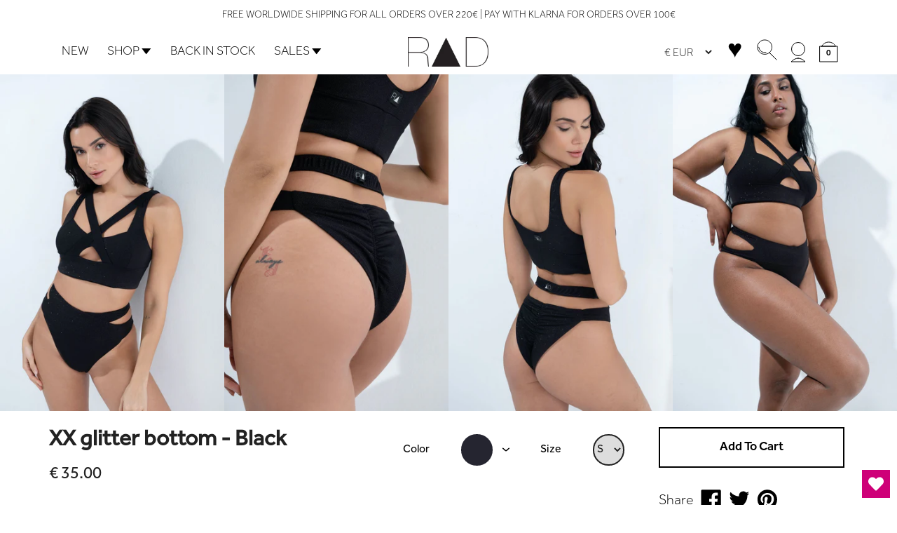

--- FILE ---
content_type: text/html; charset=utf-8
request_url: https://radpolewear.com/products/xx-glitter-bottom-black
body_size: 59908
content:
<!doctype html>
<html class="no-js supports-no-cookies" lang="en">
  
  <head>
    
    <meta charset="utf-8">
    <meta http-equiv="X-UA-Compatible" content="IE=edge">
    <meta name="viewport" content="width=device-width,initial-scale=1">
    <meta name="theme-color" content="#000000">
    
    <link rel="canonical" href="https://radpolewear.com/products/xx-glitter-bottom-black">

    <!-- Favorite icon --><link rel="shortcut icon" href="//radpolewear.com/cdn/shop/files/favicon_32x32.png?v=1613708131" type="image/png"><!-- SEO Meta Title --><title>XX glitter bottom - Black
&ndash; RAD Polewear</title>

    <!-- SEO Page Description -->
    
      <meta name="description" content="Our favourite color is glitter. Made of lurex fabric, it is high waisted, with a high leg, side cut outs and scrunch bum, we simply cannot think of reason not to make it yours! Find it in this beautiful black glitter. [split] Model wears size Small Model wears size LargeModel’s stat: 85cm(33&quot;) 64cm(25&quot;) 90cm(35”)Height">
    
    
    
    <link rel="preconnect" href="https://www.google-analytics.com">
    <link rel="dns-prefetch" href="https://www.google-analytics.com">
    
    <link rel="preconnect" href="https://ajax.googleapis.com">
    <link rel="dns-prefetch" href="https://ajax.googleapis.com">
    
    <link rel="preconnect" href="https://www.facebook.com">
    <link rel="dns-prefetch" href="https://www.facebook.com">
    
    
    
    <link rel="preconnect" href="https://connect.facebook.net">
    <link rel="dns-prefetch" href="https://connect.facebook.net">
    
    <link rel="preconnect" href="https://manychat.com">
    <link rel="dns-prefetch" href="https://manychat.com">

    <!-- Social Meta Tags -->
    


<meta property="og:site_name" content="RAD Polewear">
<meta property="og:url" content="https://radpolewear.com/products/xx-glitter-bottom-black">
<meta property="og:title" content="XX glitter bottom - Black">
<meta property="og:type" content="product">
<meta property="og:description" content="Our favourite color is glitter. Made of lurex fabric, it is high waisted, with a high leg, side cut outs and scrunch bum, we simply cannot think of reason not to make it yours! Find it in this beautiful black glitter. [split] Model wears size Small Model wears size LargeModel’s stat: 85cm(33&quot;) 64cm(25&quot;) 90cm(35”)Height"><meta property="product:availability" content="instock">
  <meta property="product:price:amount" content="35,00">
  <meta property="product:price:currency" content="EUR"><meta property="og:image" content="http://radpolewear.com/cdn/shop/products/KXT42004_0c33dc62-dbd3-4b5c-be45-e102e2fef3f2.jpg?v=1671531564">
      <meta property="og:image:secure_url" content="https://radpolewear.com/cdn/shop/products/KXT42004_0c33dc62-dbd3-4b5c-be45-e102e2fef3f2.jpg?v=1671531564">
      <meta property="og:image:width" content="1156">
      <meta property="og:image:height" content="1733">
      <meta property="og:image:alt" content="XX glitter bottom - Black"><meta property="og:image" content="http://radpolewear.com/cdn/shop/products/KXT42022.jpg?v=1671531564">
      <meta property="og:image:secure_url" content="https://radpolewear.com/cdn/shop/products/KXT42022.jpg?v=1671531564">
      <meta property="og:image:width" content="1156">
      <meta property="og:image:height" content="1733">
      <meta property="og:image:alt" content="XX glitter bottom - Black"><meta property="og:image" content="http://radpolewear.com/cdn/shop/products/KXT42012.jpg?v=1671531564">
      <meta property="og:image:secure_url" content="https://radpolewear.com/cdn/shop/products/KXT42012.jpg?v=1671531564">
      <meta property="og:image:width" content="1156">
      <meta property="og:image:height" content="1733">
      <meta property="og:image:alt" content="XX glitter bottom - Black">

<meta name="twitter:site" content="@radpolewear">
<meta name="twitter:card" content="summary_large_image">
<meta name="twitter:title" content="XX glitter bottom - Black">
<meta name="twitter:description" content="Our favourite color is glitter. Made of lurex fabric, it is high waisted, with a high leg, side cut outs and scrunch bum, we simply cannot think of reason not to make it yours! Find it in this beautiful black glitter. [split] Model wears size Small Model wears size LargeModel’s stat: 85cm(33&quot;) 64cm(25&quot;) 90cm(35”)Height">
 
    
    <!-- CSS Files -->  
    <link href="//radpolewear.com/cdn/shop/t/13/assets/theme.scss?v=133933574048204169581688641292" rel="stylesheet" type="text/css" media="all" />

    <script>
      document.documentElement.className = document.documentElement.className.replace('no-js', '');

      window.theme = {
        strings: {
          addToCart: "Add to Cart",
          soldOut: "Sold Out",
          unavailable: "Unavailable"
        },
        moneyFormat: "€{{amount_with_comma_separator}}"
      };
    </script>
    
	<script src="//widget.manychat.com/285596048232969.js" async="async"></script>
    
	<!-- MS Clarity -->
    <script type="text/javascript">
      (function(c,l,a,r,i,t,y){
        c[a]=c[a]||function(){(c[a].q=c[a].q||[]).push(arguments)};
        t=l.createElement(r);t.async=1;t.src="https://www.clarity.ms/tag/"+i;
        y=l.getElementsByTagName(r)[0];y.parentNode.insertBefore(t,y);
      })(window, document, "clarity", "script", "7vbmmd0n6m");
    </script>
     
    <!-- Content For Header --> 
    <script>window.performance && window.performance.mark && window.performance.mark('shopify.content_for_header.start');</script><meta name="google-site-verification" content="BEdFRSTUycw2PnDlxSEkTZOzGMkwRjH6-uTemCObPdM">
<meta id="shopify-digital-wallet" name="shopify-digital-wallet" content="/32178143276/digital_wallets/dialog">
<meta name="shopify-checkout-api-token" content="e01b1654814e450be8a95afcd39a658d">
<meta id="in-context-paypal-metadata" data-shop-id="32178143276" data-venmo-supported="false" data-environment="production" data-locale="en_US" data-paypal-v4="true" data-currency="EUR">
<link rel="alternate" type="application/json+oembed" href="https://radpolewear.com/products/xx-glitter-bottom-black.oembed">
<script async="async" src="/checkouts/internal/preloads.js?locale=en-GR"></script>
<link rel="preconnect" href="https://shop.app" crossorigin="anonymous">
<script async="async" src="https://shop.app/checkouts/internal/preloads.js?locale=en-GR&shop_id=32178143276" crossorigin="anonymous"></script>
<script id="apple-pay-shop-capabilities" type="application/json">{"shopId":32178143276,"countryCode":"GR","currencyCode":"EUR","merchantCapabilities":["supports3DS"],"merchantId":"gid:\/\/shopify\/Shop\/32178143276","merchantName":"RAD Polewear","requiredBillingContactFields":["postalAddress","email","phone"],"requiredShippingContactFields":["postalAddress","email","phone"],"shippingType":"shipping","supportedNetworks":["visa","masterCard","amex"],"total":{"type":"pending","label":"RAD Polewear","amount":"1.00"},"shopifyPaymentsEnabled":true,"supportsSubscriptions":true}</script>
<script id="shopify-features" type="application/json">{"accessToken":"e01b1654814e450be8a95afcd39a658d","betas":["rich-media-storefront-analytics"],"domain":"radpolewear.com","predictiveSearch":true,"shopId":32178143276,"locale":"en"}</script>
<script>var Shopify = Shopify || {};
Shopify.shop = "radpolewear.myshopify.com";
Shopify.locale = "en";
Shopify.currency = {"active":"EUR","rate":"1.0"};
Shopify.country = "GR";
Shopify.theme = {"name":"shopify-rad\/master","id":149959115084,"schema_name":"MALVI theme for RAD","schema_version":"1.0.0","theme_store_id":null,"role":"main"};
Shopify.theme.handle = "null";
Shopify.theme.style = {"id":null,"handle":null};
Shopify.cdnHost = "radpolewear.com/cdn";
Shopify.routes = Shopify.routes || {};
Shopify.routes.root = "/";</script>
<script type="module">!function(o){(o.Shopify=o.Shopify||{}).modules=!0}(window);</script>
<script>!function(o){function n(){var o=[];function n(){o.push(Array.prototype.slice.apply(arguments))}return n.q=o,n}var t=o.Shopify=o.Shopify||{};t.loadFeatures=n(),t.autoloadFeatures=n()}(window);</script>
<script>
  window.ShopifyPay = window.ShopifyPay || {};
  window.ShopifyPay.apiHost = "shop.app\/pay";
  window.ShopifyPay.redirectState = null;
</script>
<script id="shop-js-analytics" type="application/json">{"pageType":"product"}</script>
<script defer="defer" async type="module" src="//radpolewear.com/cdn/shopifycloud/shop-js/modules/v2/client.init-shop-cart-sync_IZsNAliE.en.esm.js"></script>
<script defer="defer" async type="module" src="//radpolewear.com/cdn/shopifycloud/shop-js/modules/v2/chunk.common_0OUaOowp.esm.js"></script>
<script type="module">
  await import("//radpolewear.com/cdn/shopifycloud/shop-js/modules/v2/client.init-shop-cart-sync_IZsNAliE.en.esm.js");
await import("//radpolewear.com/cdn/shopifycloud/shop-js/modules/v2/chunk.common_0OUaOowp.esm.js");

  window.Shopify.SignInWithShop?.initShopCartSync?.({"fedCMEnabled":true,"windoidEnabled":true});

</script>
<script>
  window.Shopify = window.Shopify || {};
  if (!window.Shopify.featureAssets) window.Shopify.featureAssets = {};
  window.Shopify.featureAssets['shop-js'] = {"shop-cart-sync":["modules/v2/client.shop-cart-sync_DLOhI_0X.en.esm.js","modules/v2/chunk.common_0OUaOowp.esm.js"],"init-fed-cm":["modules/v2/client.init-fed-cm_C6YtU0w6.en.esm.js","modules/v2/chunk.common_0OUaOowp.esm.js"],"shop-button":["modules/v2/client.shop-button_BCMx7GTG.en.esm.js","modules/v2/chunk.common_0OUaOowp.esm.js"],"shop-cash-offers":["modules/v2/client.shop-cash-offers_BT26qb5j.en.esm.js","modules/v2/chunk.common_0OUaOowp.esm.js","modules/v2/chunk.modal_CGo_dVj3.esm.js"],"init-windoid":["modules/v2/client.init-windoid_B9PkRMql.en.esm.js","modules/v2/chunk.common_0OUaOowp.esm.js"],"init-shop-email-lookup-coordinator":["modules/v2/client.init-shop-email-lookup-coordinator_DZkqjsbU.en.esm.js","modules/v2/chunk.common_0OUaOowp.esm.js"],"shop-toast-manager":["modules/v2/client.shop-toast-manager_Di2EnuM7.en.esm.js","modules/v2/chunk.common_0OUaOowp.esm.js"],"shop-login-button":["modules/v2/client.shop-login-button_BtqW_SIO.en.esm.js","modules/v2/chunk.common_0OUaOowp.esm.js","modules/v2/chunk.modal_CGo_dVj3.esm.js"],"avatar":["modules/v2/client.avatar_BTnouDA3.en.esm.js"],"pay-button":["modules/v2/client.pay-button_CWa-C9R1.en.esm.js","modules/v2/chunk.common_0OUaOowp.esm.js"],"init-shop-cart-sync":["modules/v2/client.init-shop-cart-sync_IZsNAliE.en.esm.js","modules/v2/chunk.common_0OUaOowp.esm.js"],"init-customer-accounts":["modules/v2/client.init-customer-accounts_DenGwJTU.en.esm.js","modules/v2/client.shop-login-button_BtqW_SIO.en.esm.js","modules/v2/chunk.common_0OUaOowp.esm.js","modules/v2/chunk.modal_CGo_dVj3.esm.js"],"init-shop-for-new-customer-accounts":["modules/v2/client.init-shop-for-new-customer-accounts_JdHXxpS9.en.esm.js","modules/v2/client.shop-login-button_BtqW_SIO.en.esm.js","modules/v2/chunk.common_0OUaOowp.esm.js","modules/v2/chunk.modal_CGo_dVj3.esm.js"],"init-customer-accounts-sign-up":["modules/v2/client.init-customer-accounts-sign-up_D6__K_p8.en.esm.js","modules/v2/client.shop-login-button_BtqW_SIO.en.esm.js","modules/v2/chunk.common_0OUaOowp.esm.js","modules/v2/chunk.modal_CGo_dVj3.esm.js"],"checkout-modal":["modules/v2/client.checkout-modal_C_ZQDY6s.en.esm.js","modules/v2/chunk.common_0OUaOowp.esm.js","modules/v2/chunk.modal_CGo_dVj3.esm.js"],"shop-follow-button":["modules/v2/client.shop-follow-button_XetIsj8l.en.esm.js","modules/v2/chunk.common_0OUaOowp.esm.js","modules/v2/chunk.modal_CGo_dVj3.esm.js"],"lead-capture":["modules/v2/client.lead-capture_DvA72MRN.en.esm.js","modules/v2/chunk.common_0OUaOowp.esm.js","modules/v2/chunk.modal_CGo_dVj3.esm.js"],"shop-login":["modules/v2/client.shop-login_ClXNxyh6.en.esm.js","modules/v2/chunk.common_0OUaOowp.esm.js","modules/v2/chunk.modal_CGo_dVj3.esm.js"],"payment-terms":["modules/v2/client.payment-terms_CNlwjfZz.en.esm.js","modules/v2/chunk.common_0OUaOowp.esm.js","modules/v2/chunk.modal_CGo_dVj3.esm.js"]};
</script>
<script>(function() {
  var isLoaded = false;
  function asyncLoad() {
    if (isLoaded) return;
    isLoaded = true;
    var urls = ["https:\/\/cdn.shopify.com\/s\/files\/1\/0321\/7814\/3276\/t\/10\/assets\/subscribe-it.js?v=1667238713\u0026shop=radpolewear.myshopify.com","https:\/\/s3.eu-west-1.amazonaws.com\/production-klarna-il-shopify-osm\/a6c5e37d3b587ca7438f15aa90b429b47085a035\/radpolewear.myshopify.com-1708630448377.js?shop=radpolewear.myshopify.com","https:\/\/wishlisthero-assets.revampco.com\/store-front\/bundle2.js?shop=radpolewear.myshopify.com","https:\/\/wishlisthero-assets.revampco.com\/store-front\/bundle2.js?shop=radpolewear.myshopify.com","https:\/\/wishlisthero-assets.revampco.com\/store-front\/bundle2.js?shop=radpolewear.myshopify.com"];
    for (var i = 0; i < urls.length; i++) {
      var s = document.createElement('script');
      s.type = 'text/javascript';
      s.async = true;
      s.src = urls[i];
      var x = document.getElementsByTagName('script')[0];
      x.parentNode.insertBefore(s, x);
    }
  };
  if(window.attachEvent) {
    window.attachEvent('onload', asyncLoad);
  } else {
    window.addEventListener('load', asyncLoad, false);
  }
})();</script>
<script id="__st">var __st={"a":32178143276,"offset":7200,"reqid":"b421672f-5f38-44bc-b4b7-8c728974f5d2-1768491615","pageurl":"radpolewear.com\/products\/xx-glitter-bottom-black","u":"4098b5499531","p":"product","rtyp":"product","rid":7003893858348};</script>
<script>window.ShopifyPaypalV4VisibilityTracking = true;</script>
<script id="captcha-bootstrap">!function(){'use strict';const t='contact',e='account',n='new_comment',o=[[t,t],['blogs',n],['comments',n],[t,'customer']],c=[[e,'customer_login'],[e,'guest_login'],[e,'recover_customer_password'],[e,'create_customer']],r=t=>t.map((([t,e])=>`form[action*='/${t}']:not([data-nocaptcha='true']) input[name='form_type'][value='${e}']`)).join(','),a=t=>()=>t?[...document.querySelectorAll(t)].map((t=>t.form)):[];function s(){const t=[...o],e=r(t);return a(e)}const i='password',u='form_key',d=['recaptcha-v3-token','g-recaptcha-response','h-captcha-response',i],f=()=>{try{return window.sessionStorage}catch{return}},m='__shopify_v',_=t=>t.elements[u];function p(t,e,n=!1){try{const o=window.sessionStorage,c=JSON.parse(o.getItem(e)),{data:r}=function(t){const{data:e,action:n}=t;return t[m]||n?{data:e,action:n}:{data:t,action:n}}(c);for(const[e,n]of Object.entries(r))t.elements[e]&&(t.elements[e].value=n);n&&o.removeItem(e)}catch(o){console.error('form repopulation failed',{error:o})}}const l='form_type',E='cptcha';function T(t){t.dataset[E]=!0}const w=window,h=w.document,L='Shopify',v='ce_forms',y='captcha';let A=!1;((t,e)=>{const n=(g='f06e6c50-85a8-45c8-87d0-21a2b65856fe',I='https://cdn.shopify.com/shopifycloud/storefront-forms-hcaptcha/ce_storefront_forms_captcha_hcaptcha.v1.5.2.iife.js',D={infoText:'Protected by hCaptcha',privacyText:'Privacy',termsText:'Terms'},(t,e,n)=>{const o=w[L][v],c=o.bindForm;if(c)return c(t,g,e,D).then(n);var r;o.q.push([[t,g,e,D],n]),r=I,A||(h.body.append(Object.assign(h.createElement('script'),{id:'captcha-provider',async:!0,src:r})),A=!0)});var g,I,D;w[L]=w[L]||{},w[L][v]=w[L][v]||{},w[L][v].q=[],w[L][y]=w[L][y]||{},w[L][y].protect=function(t,e){n(t,void 0,e),T(t)},Object.freeze(w[L][y]),function(t,e,n,w,h,L){const[v,y,A,g]=function(t,e,n){const i=e?o:[],u=t?c:[],d=[...i,...u],f=r(d),m=r(i),_=r(d.filter((([t,e])=>n.includes(e))));return[a(f),a(m),a(_),s()]}(w,h,L),I=t=>{const e=t.target;return e instanceof HTMLFormElement?e:e&&e.form},D=t=>v().includes(t);t.addEventListener('submit',(t=>{const e=I(t);if(!e)return;const n=D(e)&&!e.dataset.hcaptchaBound&&!e.dataset.recaptchaBound,o=_(e),c=g().includes(e)&&(!o||!o.value);(n||c)&&t.preventDefault(),c&&!n&&(function(t){try{if(!f())return;!function(t){const e=f();if(!e)return;const n=_(t);if(!n)return;const o=n.value;o&&e.removeItem(o)}(t);const e=Array.from(Array(32),(()=>Math.random().toString(36)[2])).join('');!function(t,e){_(t)||t.append(Object.assign(document.createElement('input'),{type:'hidden',name:u})),t.elements[u].value=e}(t,e),function(t,e){const n=f();if(!n)return;const o=[...t.querySelectorAll(`input[type='${i}']`)].map((({name:t})=>t)),c=[...d,...o],r={};for(const[a,s]of new FormData(t).entries())c.includes(a)||(r[a]=s);n.setItem(e,JSON.stringify({[m]:1,action:t.action,data:r}))}(t,e)}catch(e){console.error('failed to persist form',e)}}(e),e.submit())}));const S=(t,e)=>{t&&!t.dataset[E]&&(n(t,e.some((e=>e===t))),T(t))};for(const o of['focusin','change'])t.addEventListener(o,(t=>{const e=I(t);D(e)&&S(e,y())}));const B=e.get('form_key'),M=e.get(l),P=B&&M;t.addEventListener('DOMContentLoaded',(()=>{const t=y();if(P)for(const e of t)e.elements[l].value===M&&p(e,B);[...new Set([...A(),...v().filter((t=>'true'===t.dataset.shopifyCaptcha))])].forEach((e=>S(e,t)))}))}(h,new URLSearchParams(w.location.search),n,t,e,['guest_login'])})(!0,!0)}();</script>
<script integrity="sha256-4kQ18oKyAcykRKYeNunJcIwy7WH5gtpwJnB7kiuLZ1E=" data-source-attribution="shopify.loadfeatures" defer="defer" src="//radpolewear.com/cdn/shopifycloud/storefront/assets/storefront/load_feature-a0a9edcb.js" crossorigin="anonymous"></script>
<script crossorigin="anonymous" defer="defer" src="//radpolewear.com/cdn/shopifycloud/storefront/assets/shopify_pay/storefront-65b4c6d7.js?v=20250812"></script>
<script data-source-attribution="shopify.dynamic_checkout.dynamic.init">var Shopify=Shopify||{};Shopify.PaymentButton=Shopify.PaymentButton||{isStorefrontPortableWallets:!0,init:function(){window.Shopify.PaymentButton.init=function(){};var t=document.createElement("script");t.src="https://radpolewear.com/cdn/shopifycloud/portable-wallets/latest/portable-wallets.en.js",t.type="module",document.head.appendChild(t)}};
</script>
<script data-source-attribution="shopify.dynamic_checkout.buyer_consent">
  function portableWalletsHideBuyerConsent(e){var t=document.getElementById("shopify-buyer-consent"),n=document.getElementById("shopify-subscription-policy-button");t&&n&&(t.classList.add("hidden"),t.setAttribute("aria-hidden","true"),n.removeEventListener("click",e))}function portableWalletsShowBuyerConsent(e){var t=document.getElementById("shopify-buyer-consent"),n=document.getElementById("shopify-subscription-policy-button");t&&n&&(t.classList.remove("hidden"),t.removeAttribute("aria-hidden"),n.addEventListener("click",e))}window.Shopify?.PaymentButton&&(window.Shopify.PaymentButton.hideBuyerConsent=portableWalletsHideBuyerConsent,window.Shopify.PaymentButton.showBuyerConsent=portableWalletsShowBuyerConsent);
</script>
<script data-source-attribution="shopify.dynamic_checkout.cart.bootstrap">document.addEventListener("DOMContentLoaded",(function(){function t(){return document.querySelector("shopify-accelerated-checkout-cart, shopify-accelerated-checkout")}if(t())Shopify.PaymentButton.init();else{new MutationObserver((function(e,n){t()&&(Shopify.PaymentButton.init(),n.disconnect())})).observe(document.body,{childList:!0,subtree:!0})}}));
</script>
<script id='scb4127' type='text/javascript' async='' src='https://radpolewear.com/cdn/shopifycloud/privacy-banner/storefront-banner.js'></script><link id="shopify-accelerated-checkout-styles" rel="stylesheet" media="screen" href="https://radpolewear.com/cdn/shopifycloud/portable-wallets/latest/accelerated-checkout-backwards-compat.css" crossorigin="anonymous">
<style id="shopify-accelerated-checkout-cart">
        #shopify-buyer-consent {
  margin-top: 1em;
  display: inline-block;
  width: 100%;
}

#shopify-buyer-consent.hidden {
  display: none;
}

#shopify-subscription-policy-button {
  background: none;
  border: none;
  padding: 0;
  text-decoration: underline;
  font-size: inherit;
  cursor: pointer;
}

#shopify-subscription-policy-button::before {
  box-shadow: none;
}

      </style>

<script>window.performance && window.performance.mark && window.performance.mark('shopify.content_for_header.end');</script>    
       
  <!-- BEGIN app block: shopify://apps/klaviyo-email-marketing-sms/blocks/klaviyo-onsite-embed/2632fe16-c075-4321-a88b-50b567f42507 -->












  <script async src="https://static.klaviyo.com/onsite/js/SDBYd7/klaviyo.js?company_id=SDBYd7"></script>
  <script>!function(){if(!window.klaviyo){window._klOnsite=window._klOnsite||[];try{window.klaviyo=new Proxy({},{get:function(n,i){return"push"===i?function(){var n;(n=window._klOnsite).push.apply(n,arguments)}:function(){for(var n=arguments.length,o=new Array(n),w=0;w<n;w++)o[w]=arguments[w];var t="function"==typeof o[o.length-1]?o.pop():void 0,e=new Promise((function(n){window._klOnsite.push([i].concat(o,[function(i){t&&t(i),n(i)}]))}));return e}}})}catch(n){window.klaviyo=window.klaviyo||[],window.klaviyo.push=function(){var n;(n=window._klOnsite).push.apply(n,arguments)}}}}();</script>

  
    <script id="viewed_product">
      if (item == null) {
        var _learnq = _learnq || [];

        var MetafieldReviews = null
        var MetafieldYotpoRating = null
        var MetafieldYotpoCount = null
        var MetafieldLooxRating = null
        var MetafieldLooxCount = null
        var okendoProduct = null
        var okendoProductReviewCount = null
        var okendoProductReviewAverageValue = null
        try {
          // The following fields are used for Customer Hub recently viewed in order to add reviews.
          // This information is not part of __kla_viewed. Instead, it is part of __kla_viewed_reviewed_items
          MetafieldReviews = {};
          MetafieldYotpoRating = null
          MetafieldYotpoCount = null
          MetafieldLooxRating = null
          MetafieldLooxCount = null

          okendoProduct = null
          // If the okendo metafield is not legacy, it will error, which then requires the new json formatted data
          if (okendoProduct && 'error' in okendoProduct) {
            okendoProduct = null
          }
          okendoProductReviewCount = okendoProduct ? okendoProduct.reviewCount : null
          okendoProductReviewAverageValue = okendoProduct ? okendoProduct.reviewAverageValue : null
        } catch (error) {
          console.error('Error in Klaviyo onsite reviews tracking:', error);
        }

        var item = {
          Name: "XX glitter bottom - Black",
          ProductID: 7003893858348,
          Categories: ["Back in stock","Black","GIFTCARDS","Last items (XL-XXL)","Product Endpoint","Shop All","SPORT SHORTS","Voucher"],
          ImageURL: "https://radpolewear.com/cdn/shop/products/KXT42004_0c33dc62-dbd3-4b5c-be45-e102e2fef3f2_grande.jpg?v=1671531564",
          URL: "https://radpolewear.com/products/xx-glitter-bottom-black",
          Brand: "RAD Polewear",
          Price: "€35,00",
          Value: "35,00",
          CompareAtPrice: "€0,00"
        };
        _learnq.push(['track', 'Viewed Product', item]);
        _learnq.push(['trackViewedItem', {
          Title: item.Name,
          ItemId: item.ProductID,
          Categories: item.Categories,
          ImageUrl: item.ImageURL,
          Url: item.URL,
          Metadata: {
            Brand: item.Brand,
            Price: item.Price,
            Value: item.Value,
            CompareAtPrice: item.CompareAtPrice
          },
          metafields:{
            reviews: MetafieldReviews,
            yotpo:{
              rating: MetafieldYotpoRating,
              count: MetafieldYotpoCount,
            },
            loox:{
              rating: MetafieldLooxRating,
              count: MetafieldLooxCount,
            },
            okendo: {
              rating: okendoProductReviewAverageValue,
              count: okendoProductReviewCount,
            }
          }
        }]);
      }
    </script>
  




  <script>
    window.klaviyoReviewsProductDesignMode = false
  </script>







<!-- END app block --><!-- BEGIN app block: shopify://apps/wishlist-hero/blocks/app-embed/a9a5079b-59e8-47cb-b659-ecf1c60b9b72 -->


  <script type="application/json" id="WH-ProductJson-product-template">
    {"id":7003893858348,"title":"XX glitter bottom - Black","handle":"xx-glitter-bottom-black","description":"\u003cp data-mce-fragment=\"1\"\u003eOur favourite color is glitter. Made of lurex fabric, it is high waisted, with a high leg, side cut outs and scrunch bum, we simply cannot think of reason not to make it yours! Find it in this beautiful black glitter.\u003c\/p\u003e\n\u003cp\u003e[split] Model wears size Small Model wears size Large\u003cbr\u003eModel’s stat: 85cm(33\") 64cm(25\") 90cm(35”)\u003cbr\u003eHeight: 1.70cm (5ft 5)\u003cbr\u003eModel’s stat: 95cm(37”) 81cm(32”) 116cm(45.6”)\u003cbr\u003eHeight:1.77cm (5ft 8) [split] Material: 95% polyester 5% spandex\u003cbr\u003eLined\u003cbr\u003eDelicate fabric must be sensibly cared for\u003cbr\u003eHand wash cold with mild soap\u003cbr\u003eMade in Europe\u003c\/p\u003e","published_at":"2025-02-07T14:10:35+02:00","created_at":"2022-11-23T09:55:56+02:00","vendor":"RAD Polewear","type":"Sport Bottom","tags":["active","backinstock","black","cov-cheeky","giftcard","halloween","plussize","voucher"],"price":3500,"price_min":3500,"price_max":3500,"available":true,"price_varies":false,"compare_at_price":null,"compare_at_price_min":0,"compare_at_price_max":0,"compare_at_price_varies":false,"variants":[{"id":40828051456044,"title":"XS","option1":"XS","option2":null,"option3":null,"sku":"B.XX.BL1","requires_shipping":true,"taxable":true,"featured_image":null,"available":false,"name":"XX glitter bottom - Black - XS","public_title":"XS","options":["XS"],"price":3500,"weight":100,"compare_at_price":null,"inventory_management":"shopify","barcode":"B.XX.BL1","requires_selling_plan":false,"selling_plan_allocations":[]},{"id":40828051390508,"title":"S","option1":"S","option2":null,"option3":null,"sku":"B.XX.BL2","requires_shipping":true,"taxable":true,"featured_image":null,"available":true,"name":"XX glitter bottom - Black - S","public_title":"S","options":["S"],"price":3500,"weight":100,"compare_at_price":null,"inventory_management":"shopify","barcode":"B.XX.BL2","requires_selling_plan":false,"selling_plan_allocations":[]},{"id":40828051357740,"title":"M","option1":"M","option2":null,"option3":null,"sku":"B.XX.BL3","requires_shipping":true,"taxable":true,"featured_image":null,"available":true,"name":"XX glitter bottom - Black - M","public_title":"M","options":["M"],"price":3500,"weight":100,"compare_at_price":null,"inventory_management":"shopify","barcode":"B.XX.BL3","requires_selling_plan":false,"selling_plan_allocations":[]},{"id":40828051324972,"title":"L","option1":"L","option2":null,"option3":null,"sku":"B.XX.BL4","requires_shipping":true,"taxable":true,"featured_image":null,"available":false,"name":"XX glitter bottom - Black - L","public_title":"L","options":["L"],"price":3500,"weight":100,"compare_at_price":null,"inventory_management":"shopify","barcode":"B.XX.BL4","requires_selling_plan":false,"selling_plan_allocations":[]},{"id":40828051423276,"title":"XL","option1":"XL","option2":null,"option3":null,"sku":"B.XX.BL5","requires_shipping":true,"taxable":true,"featured_image":null,"available":false,"name":"XX glitter bottom - Black - XL","public_title":"XL","options":["XL"],"price":3500,"weight":100,"compare_at_price":null,"inventory_management":"shopify","barcode":"B.XX.BL5","requires_selling_plan":false,"selling_plan_allocations":[]},{"id":40828051488812,"title":"XXL","option1":"XXL","option2":null,"option3":null,"sku":"B.XX.BL6","requires_shipping":true,"taxable":true,"featured_image":null,"available":true,"name":"XX glitter bottom - Black - XXL","public_title":"XXL","options":["XXL"],"price":3500,"weight":100,"compare_at_price":null,"inventory_management":"shopify","barcode":"B.XX.BL6","requires_selling_plan":false,"selling_plan_allocations":[]}],"images":["\/\/radpolewear.com\/cdn\/shop\/products\/KXT42004_0c33dc62-dbd3-4b5c-be45-e102e2fef3f2.jpg?v=1671531564","\/\/radpolewear.com\/cdn\/shop\/products\/KXT42022.jpg?v=1671531564","\/\/radpolewear.com\/cdn\/shop\/products\/KXT42012.jpg?v=1671531564","\/\/radpolewear.com\/cdn\/shop\/products\/KXT41887_b83517e2-72fe-4fad-a577-31f3493fb6a4.jpg?v=1671531564"],"featured_image":"\/\/radpolewear.com\/cdn\/shop\/products\/KXT42004_0c33dc62-dbd3-4b5c-be45-e102e2fef3f2.jpg?v=1671531564","options":["size"],"media":[{"alt":null,"id":25004423512108,"position":1,"preview_image":{"aspect_ratio":0.667,"height":1733,"width":1156,"src":"\/\/radpolewear.com\/cdn\/shop\/products\/KXT42004_0c33dc62-dbd3-4b5c-be45-e102e2fef3f2.jpg?v=1671531564"},"aspect_ratio":0.667,"height":1733,"media_type":"image","src":"\/\/radpolewear.com\/cdn\/shop\/products\/KXT42004_0c33dc62-dbd3-4b5c-be45-e102e2fef3f2.jpg?v=1671531564","width":1156},{"alt":null,"id":25004423577644,"position":2,"preview_image":{"aspect_ratio":0.667,"height":1733,"width":1156,"src":"\/\/radpolewear.com\/cdn\/shop\/products\/KXT42022.jpg?v=1671531564"},"aspect_ratio":0.667,"height":1733,"media_type":"image","src":"\/\/radpolewear.com\/cdn\/shop\/products\/KXT42022.jpg?v=1671531564","width":1156},{"alt":null,"id":25004423544876,"position":3,"preview_image":{"aspect_ratio":0.667,"height":1733,"width":1156,"src":"\/\/radpolewear.com\/cdn\/shop\/products\/KXT42012.jpg?v=1671531564"},"aspect_ratio":0.667,"height":1733,"media_type":"image","src":"\/\/radpolewear.com\/cdn\/shop\/products\/KXT42012.jpg?v=1671531564","width":1156},{"alt":null,"id":25004423446572,"position":4,"preview_image":{"aspect_ratio":0.667,"height":1733,"width":1156,"src":"\/\/radpolewear.com\/cdn\/shop\/products\/KXT41887_b83517e2-72fe-4fad-a577-31f3493fb6a4.jpg?v=1671531564"},"aspect_ratio":0.667,"height":1733,"media_type":"image","src":"\/\/radpolewear.com\/cdn\/shop\/products\/KXT41887_b83517e2-72fe-4fad-a577-31f3493fb6a4.jpg?v=1671531564","width":1156}],"requires_selling_plan":false,"selling_plan_groups":[],"content":"\u003cp data-mce-fragment=\"1\"\u003eOur favourite color is glitter. Made of lurex fabric, it is high waisted, with a high leg, side cut outs and scrunch bum, we simply cannot think of reason not to make it yours! Find it in this beautiful black glitter.\u003c\/p\u003e\n\u003cp\u003e[split] Model wears size Small Model wears size Large\u003cbr\u003eModel’s stat: 85cm(33\") 64cm(25\") 90cm(35”)\u003cbr\u003eHeight: 1.70cm (5ft 5)\u003cbr\u003eModel’s stat: 95cm(37”) 81cm(32”) 116cm(45.6”)\u003cbr\u003eHeight:1.77cm (5ft 8) [split] Material: 95% polyester 5% spandex\u003cbr\u003eLined\u003cbr\u003eDelicate fabric must be sensibly cared for\u003cbr\u003eHand wash cold with mild soap\u003cbr\u003eMade in Europe\u003c\/p\u003e"}
  </script>

<script type="text/javascript">
  
    window.wishlisthero_buttonProdPageClasses = [];
  
  
    window.wishlisthero_cartDotClasses = [];
  
</script>
<!-- BEGIN app snippet: extraStyles -->

<style>
  .wishlisthero-floating {
    position: absolute;
    top: 5px;
    z-index: 21;
    border-radius: 100%;
    width: fit-content;
    right: 5px;
    left: auto;
    &.wlh-left-btn {
      left: 5px !important;
      right: auto !important;
    }
    &.wlh-right-btn {
      right: 5px !important;
      left: auto !important;
    }
    
  }
  @media(min-width:1300px) {
    .product-item__link.product-item__image--margins .wishlisthero-floating, {
      
        left: 50% !important;
        margin-left: -295px;
      
    }
  }
  .MuiTypography-h1,.MuiTypography-h2,.MuiTypography-h3,.MuiTypography-h4,.MuiTypography-h5,.MuiTypography-h6,.MuiButton-root,.MuiCardHeader-title a {
    font-family: ,  !important;
  }
</style>






<!-- END app snippet -->
<!-- BEGIN app snippet: renderAssets -->

  <link rel="preload" href="https://cdn.shopify.com/extensions/019badc7-12fe-783e-9dfe-907190f91114/wishlist-hero-81/assets/default.css" as="style" onload="this.onload=null;this.rel='stylesheet'">
  <noscript><link href="//cdn.shopify.com/extensions/019badc7-12fe-783e-9dfe-907190f91114/wishlist-hero-81/assets/default.css" rel="stylesheet" type="text/css" media="all" /></noscript>
  <script defer src="https://cdn.shopify.com/extensions/019badc7-12fe-783e-9dfe-907190f91114/wishlist-hero-81/assets/default.js"></script>
<!-- END app snippet -->


<script type="text/javascript">
  try{
  
    var scr_bdl_path = "https://cdn.shopify.com/extensions/019badc7-12fe-783e-9dfe-907190f91114/wishlist-hero-81/assets/bundle2.js";
    window._wh_asset_path = scr_bdl_path.substring(0,scr_bdl_path.lastIndexOf("/")) + "/";
  

  }catch(e){ console.log(e)}
  try{

  
    window.WishListHero_setting = {"ButtonColor":"rgba(206, 0, 120, 1)","IconColor":"rgba(255, 255, 255, 1)","IconType":"Heart","IconTypeNum":"1","ThrdParty_Trans_active":false,"ButtonTextBeforeAdding":"Add to wishlist","ButtonTextAfterAdding":"ADDED TO WISHLIST","AnimationAfterAddition":"None","ButtonTextAddToCart":"ADD TO CART","ButtonTextOutOfStock":"OUT OF STOCK","ButtonTextAddAllToCart":"ADD ALL TO CART","ButtonTextRemoveAllToCart":"REMOVE ALL FROM WISHLIST","AddedProductNotificationText":"Product added to wishlist successfully","AddedProductToCartNotificationText":"Product added to cart successfully","ViewCartLinkText":"View Cart","SharePopup_TitleText":"Share My wishlist","SharePopup_shareBtnText":"Share wishlist","SharePopup_shareHederText":"Share on Social Networks","SharePopup_shareCopyText":"Or copy Wishlist link to share","SharePopup_shareCancelBtnText":"cancel","SharePopup_shareCopyBtnText":"copy","SharePopup_shareCopiedText":"Copied","SendEMailPopup_BtnText":"send email","SendEMailPopup_FromText":"Your Name","SendEMailPopup_ToText":"To email","SendEMailPopup_BodyText":"Note","SendEMailPopup_SendBtnText":"send","SendEMailPopup_SendNotificationText":"email sent successfully","SendEMailPopup_TitleText":"Send My Wislist via Email","AddProductMessageText":"Are you sure you want to add all items to cart ?","RemoveProductMessageText":"Are you sure you want to remove this item from your wishlist ?","RemoveAllProductMessageText":"Are you sure you want to remove all items from your wishlist ?","RemovedProductNotificationText":"Product removed from wishlist successfully","AddAllOutOfStockProductNotificationText":"There seems to have been an issue adding items to cart, please try again later","RemovePopupOkText":"ok","RemovePopup_HeaderText":"ARE YOU SURE?","ViewWishlistText":"View wishlist","EmptyWishlistText":"there are no items in this wishlist","BuyNowButtonText":"Buy Now","BuyNowButtonColor":"rgb(144, 86, 162)","BuyNowTextButtonColor":"rgb(255, 255, 255)","Wishlist_Title":"My Wishlist","WishlistHeaderTitleAlignment":"Left","WishlistProductImageSize":"Normal","PriceColor":"rgba(206, 0, 120, 1)","HeaderFontSize":"30","PriceFontSize":"18","ProductNameFontSize":"16","LaunchPointType":"floating_point","DisplayWishlistAs":"seprate_page","DisplayButtonAs":"button_with_icon","PopupSize":"md","ButtonUserConfirmationState":"confirmed","ButtonColorAndStyleConfirmationState":"clicked","HideAddToCartButton":false,"NoRedirectAfterAddToCart":false,"DisableGuestCustomer":false,"LoginPopupContent":"Please login to save your wishlist across devices.","LoginPopupLoginBtnText":"Login","LoginPopupContentFontSize":"20","NotificationPopupPosition":"right","WishlistButtonTextColor":"rgba(255, 255, 255, 1)","EnableRemoveFromWishlistAfterAddButtonText":"Remove from wishlist","_id":"673c6a1c271364f0bdc8d381","EnableCollection":false,"EnableShare":true,"RemovePowerBy":false,"EnableFBPixel":false,"EnableGTagIntegration":false,"EnableKlaviyoOnsiteTracking":false,"DisapleApp":false,"FloatPointPossition":"bottom_right","HeartStateToggle":true,"HeaderMenuItemsIndicator":true,"EnableRemoveFromWishlistAfterAdd":true,"CollectionViewAddedToWishlistIconBackgroundColor":"","CollectionViewAddedToWishlistIconColor":"rgba(206, 0, 120, 1)","CollectionViewIconBackgroundColor":"","CollectionViewIconColor":"rgba(206, 0, 120, 1)","Shop":"radpolewear.myshopify.com","shop":"radpolewear.myshopify.com","Status":"Active","Plan":"FREE"};
    if(typeof(window.WishListHero_setting_theme_override) != "undefined"){
                                                                                window.WishListHero_setting = {
                                                                                    ...window.WishListHero_setting,
                                                                                    ...window.WishListHero_setting_theme_override
                                                                                };
                                                                            }
                                                                            // Done

  

  }catch(e){ console.error('Error loading config',e); }
</script>


  <script src="https://cdn.shopify.com/extensions/019badc7-12fe-783e-9dfe-907190f91114/wishlist-hero-81/assets/bundle2.js" defer></script>



<script type="text/javascript">
  if (!window.__wishlistHeroArriveScriptLoaded) {
    window.__wishlistHeroArriveScriptLoaded = true;
    function wh_loadScript(scriptUrl) {
      const script = document.createElement('script'); script.src = scriptUrl;
      document.body.appendChild(script);
      return new Promise((res, rej) => { script.onload = function () { res(); }; script.onerror = function () { rej(); } });
    }
  }
  document.addEventListener("DOMContentLoaded", () => {
      wh_loadScript('https://cdn.shopify.com/extensions/019badc7-12fe-783e-9dfe-907190f91114/wishlist-hero-81/assets/arrive.min.js').then(function () {
          document.arrive('.wishlist-hero-custom-button', function (wishlistButton) {
              var ev = new
                  CustomEvent('wishlist-hero-add-to-custom-element', { detail: wishlistButton }); document.dispatchEvent(ev);
          });
      });
  });
</script>


<!-- BEGIN app snippet: TransArray -->
<script>
  window.WLH_reload_translations = function() {
    let _wlh_res = {};
    if (window.WishListHero_setting && window.WishListHero_setting['ThrdParty_Trans_active']) {

      
        

        window.WishListHero_setting["ButtonTextBeforeAdding"] = "";
        _wlh_res["ButtonTextBeforeAdding"] = "";
        

        window.WishListHero_setting["ButtonTextAfterAdding"] = "";
        _wlh_res["ButtonTextAfterAdding"] = "";
        

        window.WishListHero_setting["ButtonTextAddToCart"] = "";
        _wlh_res["ButtonTextAddToCart"] = "";
        

        window.WishListHero_setting["ButtonTextOutOfStock"] = "";
        _wlh_res["ButtonTextOutOfStock"] = "";
        

        window.WishListHero_setting["ButtonTextAddAllToCart"] = "";
        _wlh_res["ButtonTextAddAllToCart"] = "";
        

        window.WishListHero_setting["ButtonTextRemoveAllToCart"] = "";
        _wlh_res["ButtonTextRemoveAllToCart"] = "";
        

        window.WishListHero_setting["AddedProductNotificationText"] = "";
        _wlh_res["AddedProductNotificationText"] = "";
        

        window.WishListHero_setting["AddedProductToCartNotificationText"] = "";
        _wlh_res["AddedProductToCartNotificationText"] = "";
        

        window.WishListHero_setting["ViewCartLinkText"] = "";
        _wlh_res["ViewCartLinkText"] = "";
        

        window.WishListHero_setting["SharePopup_TitleText"] = "";
        _wlh_res["SharePopup_TitleText"] = "";
        

        window.WishListHero_setting["SharePopup_shareBtnText"] = "";
        _wlh_res["SharePopup_shareBtnText"] = "";
        

        window.WishListHero_setting["SharePopup_shareHederText"] = "";
        _wlh_res["SharePopup_shareHederText"] = "";
        

        window.WishListHero_setting["SharePopup_shareCopyText"] = "";
        _wlh_res["SharePopup_shareCopyText"] = "";
        

        window.WishListHero_setting["SharePopup_shareCancelBtnText"] = "";
        _wlh_res["SharePopup_shareCancelBtnText"] = "";
        

        window.WishListHero_setting["SharePopup_shareCopyBtnText"] = "";
        _wlh_res["SharePopup_shareCopyBtnText"] = "";
        

        window.WishListHero_setting["SendEMailPopup_BtnText"] = "";
        _wlh_res["SendEMailPopup_BtnText"] = "";
        

        window.WishListHero_setting["SendEMailPopup_FromText"] = "";
        _wlh_res["SendEMailPopup_FromText"] = "";
        

        window.WishListHero_setting["SendEMailPopup_ToText"] = "";
        _wlh_res["SendEMailPopup_ToText"] = "";
        

        window.WishListHero_setting["SendEMailPopup_BodyText"] = "";
        _wlh_res["SendEMailPopup_BodyText"] = "";
        

        window.WishListHero_setting["SendEMailPopup_SendBtnText"] = "";
        _wlh_res["SendEMailPopup_SendBtnText"] = "";
        

        window.WishListHero_setting["SendEMailPopup_SendNotificationText"] = "";
        _wlh_res["SendEMailPopup_SendNotificationText"] = "";
        

        window.WishListHero_setting["SendEMailPopup_TitleText"] = "";
        _wlh_res["SendEMailPopup_TitleText"] = "";
        

        window.WishListHero_setting["AddProductMessageText"] = "";
        _wlh_res["AddProductMessageText"] = "";
        

        window.WishListHero_setting["RemoveProductMessageText"] = "";
        _wlh_res["RemoveProductMessageText"] = "";
        

        window.WishListHero_setting["RemoveAllProductMessageText"] = "";
        _wlh_res["RemoveAllProductMessageText"] = "";
        

        window.WishListHero_setting["RemovedProductNotificationText"] = "";
        _wlh_res["RemovedProductNotificationText"] = "";
        

        window.WishListHero_setting["AddAllOutOfStockProductNotificationText"] = "";
        _wlh_res["AddAllOutOfStockProductNotificationText"] = "";
        

        window.WishListHero_setting["RemovePopupOkText"] = "";
        _wlh_res["RemovePopupOkText"] = "";
        

        window.WishListHero_setting["RemovePopup_HeaderText"] = "";
        _wlh_res["RemovePopup_HeaderText"] = "";
        

        window.WishListHero_setting["ViewWishlistText"] = "";
        _wlh_res["ViewWishlistText"] = "";
        

        window.WishListHero_setting["EmptyWishlistText"] = "";
        _wlh_res["EmptyWishlistText"] = "";
        

        window.WishListHero_setting["BuyNowButtonText"] = "";
        _wlh_res["BuyNowButtonText"] = "";
        

        window.WishListHero_setting["Wishlist_Title"] = "";
        _wlh_res["Wishlist_Title"] = "";
        

        window.WishListHero_setting["LoginPopupContent"] = "";
        _wlh_res["LoginPopupContent"] = "";
        

        window.WishListHero_setting["LoginPopupLoginBtnText"] = "";
        _wlh_res["LoginPopupLoginBtnText"] = "";
        

        window.WishListHero_setting["EnableRemoveFromWishlistAfterAddButtonText"] = "";
        _wlh_res["EnableRemoveFromWishlistAfterAddButtonText"] = "";
        

        window.WishListHero_setting["LowStockEmailSubject"] = "";
        _wlh_res["LowStockEmailSubject"] = "";
        

        window.WishListHero_setting["OnSaleEmailSubject"] = "";
        _wlh_res["OnSaleEmailSubject"] = "";
        

        window.WishListHero_setting["SharePopup_shareCopiedText"] = "";
        _wlh_res["SharePopup_shareCopiedText"] = "";
    }
    return _wlh_res;
  }
  window.WLH_reload_translations();
</script><!-- END app snippet -->

<!-- END app block --><script src="https://cdn.shopify.com/extensions/019ba60f-601f-7702-8791-3dd2615c9ba4/referral-page-139/assets/bixgrow_tracker_logic.js" type="text/javascript" defer="defer"></script>
<script src="https://cdn.shopify.com/extensions/019ba60f-601f-7702-8791-3dd2615c9ba4/referral-page-139/assets/bixgrow_referral_widget.js" type="text/javascript" defer="defer"></script>
<link href="https://cdn.shopify.com/extensions/019ba60f-601f-7702-8791-3dd2615c9ba4/referral-page-139/assets/bixgrow_affiliate_marketing.css" rel="stylesheet" type="text/css" media="all">
<script src="https://cdn.shopify.com/extensions/019ba60f-601f-7702-8791-3dd2615c9ba4/referral-page-139/assets/bixgrow_affiliate_toolbar.js" type="text/javascript" defer="defer"></script>
<link href="https://monorail-edge.shopifysvc.com" rel="dns-prefetch">
<script>(function(){if ("sendBeacon" in navigator && "performance" in window) {try {var session_token_from_headers = performance.getEntriesByType('navigation')[0].serverTiming.find(x => x.name == '_s').description;} catch {var session_token_from_headers = undefined;}var session_cookie_matches = document.cookie.match(/_shopify_s=([^;]*)/);var session_token_from_cookie = session_cookie_matches && session_cookie_matches.length === 2 ? session_cookie_matches[1] : "";var session_token = session_token_from_headers || session_token_from_cookie || "";function handle_abandonment_event(e) {var entries = performance.getEntries().filter(function(entry) {return /monorail-edge.shopifysvc.com/.test(entry.name);});if (!window.abandonment_tracked && entries.length === 0) {window.abandonment_tracked = true;var currentMs = Date.now();var navigation_start = performance.timing.navigationStart;var payload = {shop_id: 32178143276,url: window.location.href,navigation_start,duration: currentMs - navigation_start,session_token,page_type: "product"};window.navigator.sendBeacon("https://monorail-edge.shopifysvc.com/v1/produce", JSON.stringify({schema_id: "online_store_buyer_site_abandonment/1.1",payload: payload,metadata: {event_created_at_ms: currentMs,event_sent_at_ms: currentMs}}));}}window.addEventListener('pagehide', handle_abandonment_event);}}());</script>
<script id="web-pixels-manager-setup">(function e(e,d,r,n,o){if(void 0===o&&(o={}),!Boolean(null===(a=null===(i=window.Shopify)||void 0===i?void 0:i.analytics)||void 0===a?void 0:a.replayQueue)){var i,a;window.Shopify=window.Shopify||{};var t=window.Shopify;t.analytics=t.analytics||{};var s=t.analytics;s.replayQueue=[],s.publish=function(e,d,r){return s.replayQueue.push([e,d,r]),!0};try{self.performance.mark("wpm:start")}catch(e){}var l=function(){var e={modern:/Edge?\/(1{2}[4-9]|1[2-9]\d|[2-9]\d{2}|\d{4,})\.\d+(\.\d+|)|Firefox\/(1{2}[4-9]|1[2-9]\d|[2-9]\d{2}|\d{4,})\.\d+(\.\d+|)|Chrom(ium|e)\/(9{2}|\d{3,})\.\d+(\.\d+|)|(Maci|X1{2}).+ Version\/(15\.\d+|(1[6-9]|[2-9]\d|\d{3,})\.\d+)([,.]\d+|)( \(\w+\)|)( Mobile\/\w+|) Safari\/|Chrome.+OPR\/(9{2}|\d{3,})\.\d+\.\d+|(CPU[ +]OS|iPhone[ +]OS|CPU[ +]iPhone|CPU IPhone OS|CPU iPad OS)[ +]+(15[._]\d+|(1[6-9]|[2-9]\d|\d{3,})[._]\d+)([._]\d+|)|Android:?[ /-](13[3-9]|1[4-9]\d|[2-9]\d{2}|\d{4,})(\.\d+|)(\.\d+|)|Android.+Firefox\/(13[5-9]|1[4-9]\d|[2-9]\d{2}|\d{4,})\.\d+(\.\d+|)|Android.+Chrom(ium|e)\/(13[3-9]|1[4-9]\d|[2-9]\d{2}|\d{4,})\.\d+(\.\d+|)|SamsungBrowser\/([2-9]\d|\d{3,})\.\d+/,legacy:/Edge?\/(1[6-9]|[2-9]\d|\d{3,})\.\d+(\.\d+|)|Firefox\/(5[4-9]|[6-9]\d|\d{3,})\.\d+(\.\d+|)|Chrom(ium|e)\/(5[1-9]|[6-9]\d|\d{3,})\.\d+(\.\d+|)([\d.]+$|.*Safari\/(?![\d.]+ Edge\/[\d.]+$))|(Maci|X1{2}).+ Version\/(10\.\d+|(1[1-9]|[2-9]\d|\d{3,})\.\d+)([,.]\d+|)( \(\w+\)|)( Mobile\/\w+|) Safari\/|Chrome.+OPR\/(3[89]|[4-9]\d|\d{3,})\.\d+\.\d+|(CPU[ +]OS|iPhone[ +]OS|CPU[ +]iPhone|CPU IPhone OS|CPU iPad OS)[ +]+(10[._]\d+|(1[1-9]|[2-9]\d|\d{3,})[._]\d+)([._]\d+|)|Android:?[ /-](13[3-9]|1[4-9]\d|[2-9]\d{2}|\d{4,})(\.\d+|)(\.\d+|)|Mobile Safari.+OPR\/([89]\d|\d{3,})\.\d+\.\d+|Android.+Firefox\/(13[5-9]|1[4-9]\d|[2-9]\d{2}|\d{4,})\.\d+(\.\d+|)|Android.+Chrom(ium|e)\/(13[3-9]|1[4-9]\d|[2-9]\d{2}|\d{4,})\.\d+(\.\d+|)|Android.+(UC? ?Browser|UCWEB|U3)[ /]?(15\.([5-9]|\d{2,})|(1[6-9]|[2-9]\d|\d{3,})\.\d+)\.\d+|SamsungBrowser\/(5\.\d+|([6-9]|\d{2,})\.\d+)|Android.+MQ{2}Browser\/(14(\.(9|\d{2,})|)|(1[5-9]|[2-9]\d|\d{3,})(\.\d+|))(\.\d+|)|K[Aa][Ii]OS\/(3\.\d+|([4-9]|\d{2,})\.\d+)(\.\d+|)/},d=e.modern,r=e.legacy,n=navigator.userAgent;return n.match(d)?"modern":n.match(r)?"legacy":"unknown"}(),u="modern"===l?"modern":"legacy",c=(null!=n?n:{modern:"",legacy:""})[u],f=function(e){return[e.baseUrl,"/wpm","/b",e.hashVersion,"modern"===e.buildTarget?"m":"l",".js"].join("")}({baseUrl:d,hashVersion:r,buildTarget:u}),m=function(e){var d=e.version,r=e.bundleTarget,n=e.surface,o=e.pageUrl,i=e.monorailEndpoint;return{emit:function(e){var a=e.status,t=e.errorMsg,s=(new Date).getTime(),l=JSON.stringify({metadata:{event_sent_at_ms:s},events:[{schema_id:"web_pixels_manager_load/3.1",payload:{version:d,bundle_target:r,page_url:o,status:a,surface:n,error_msg:t},metadata:{event_created_at_ms:s}}]});if(!i)return console&&console.warn&&console.warn("[Web Pixels Manager] No Monorail endpoint provided, skipping logging."),!1;try{return self.navigator.sendBeacon.bind(self.navigator)(i,l)}catch(e){}var u=new XMLHttpRequest;try{return u.open("POST",i,!0),u.setRequestHeader("Content-Type","text/plain"),u.send(l),!0}catch(e){return console&&console.warn&&console.warn("[Web Pixels Manager] Got an unhandled error while logging to Monorail."),!1}}}}({version:r,bundleTarget:l,surface:e.surface,pageUrl:self.location.href,monorailEndpoint:e.monorailEndpoint});try{o.browserTarget=l,function(e){var d=e.src,r=e.async,n=void 0===r||r,o=e.onload,i=e.onerror,a=e.sri,t=e.scriptDataAttributes,s=void 0===t?{}:t,l=document.createElement("script"),u=document.querySelector("head"),c=document.querySelector("body");if(l.async=n,l.src=d,a&&(l.integrity=a,l.crossOrigin="anonymous"),s)for(var f in s)if(Object.prototype.hasOwnProperty.call(s,f))try{l.dataset[f]=s[f]}catch(e){}if(o&&l.addEventListener("load",o),i&&l.addEventListener("error",i),u)u.appendChild(l);else{if(!c)throw new Error("Did not find a head or body element to append the script");c.appendChild(l)}}({src:f,async:!0,onload:function(){if(!function(){var e,d;return Boolean(null===(d=null===(e=window.Shopify)||void 0===e?void 0:e.analytics)||void 0===d?void 0:d.initialized)}()){var d=window.webPixelsManager.init(e)||void 0;if(d){var r=window.Shopify.analytics;r.replayQueue.forEach((function(e){var r=e[0],n=e[1],o=e[2];d.publishCustomEvent(r,n,o)})),r.replayQueue=[],r.publish=d.publishCustomEvent,r.visitor=d.visitor,r.initialized=!0}}},onerror:function(){return m.emit({status:"failed",errorMsg:"".concat(f," has failed to load")})},sri:function(e){var d=/^sha384-[A-Za-z0-9+/=]+$/;return"string"==typeof e&&d.test(e)}(c)?c:"",scriptDataAttributes:o}),m.emit({status:"loading"})}catch(e){m.emit({status:"failed",errorMsg:(null==e?void 0:e.message)||"Unknown error"})}}})({shopId: 32178143276,storefrontBaseUrl: "https://radpolewear.com",extensionsBaseUrl: "https://extensions.shopifycdn.com/cdn/shopifycloud/web-pixels-manager",monorailEndpoint: "https://monorail-edge.shopifysvc.com/unstable/produce_batch",surface: "storefront-renderer",enabledBetaFlags: ["2dca8a86"],webPixelsConfigList: [{"id":"3058598220","configuration":"{\"shopId\":\"33647\",\"domainStatus\":\"0\",\"domain\":\"radpolewear.com\"}","eventPayloadVersion":"v1","runtimeContext":"STRICT","scriptVersion":"9d2986f51c34f692737a1a754ffa74df","type":"APP","apiClientId":5443297,"privacyPurposes":[],"dataSharingAdjustments":{"protectedCustomerApprovalScopes":["read_customer_address","read_customer_email","read_customer_name","read_customer_personal_data","read_customer_phone"]}},{"id":"3058008396","configuration":"{\"accountID\":\"32178143276\"}","eventPayloadVersion":"v1","runtimeContext":"STRICT","scriptVersion":"19f3dd9843a7c108f5b7db6625568262","type":"APP","apiClientId":4646003,"privacyPurposes":[],"dataSharingAdjustments":{"protectedCustomerApprovalScopes":["read_customer_email","read_customer_name","read_customer_personal_data","read_customer_phone"]}},{"id":"2987327820","configuration":"{\"accountID\":\"SDBYd7\",\"webPixelConfig\":\"eyJlbmFibGVBZGRlZFRvQ2FydEV2ZW50cyI6IHRydWV9\"}","eventPayloadVersion":"v1","runtimeContext":"STRICT","scriptVersion":"524f6c1ee37bacdca7657a665bdca589","type":"APP","apiClientId":123074,"privacyPurposes":["ANALYTICS","MARKETING"],"dataSharingAdjustments":{"protectedCustomerApprovalScopes":["read_customer_address","read_customer_email","read_customer_name","read_customer_personal_data","read_customer_phone"]}},{"id":"1561592140","configuration":"{\"apiUrl\":\"radpolewear.jaka.app\"}","eventPayloadVersion":"v1","runtimeContext":"STRICT","scriptVersion":"2ff03993c0fd075a33224abe15d882cf","type":"APP","apiClientId":23739793409,"privacyPurposes":[],"dataSharingAdjustments":{"protectedCustomerApprovalScopes":["read_customer_address","read_customer_email","read_customer_name","read_customer_personal_data","read_customer_phone"]}},{"id":"1027965260","configuration":"{\"config\":\"{\\\"pixel_id\\\":\\\"G-E1X8R8PP49\\\",\\\"target_country\\\":\\\"DE\\\",\\\"gtag_events\\\":[{\\\"type\\\":\\\"begin_checkout\\\",\\\"action_label\\\":\\\"G-E1X8R8PP49\\\"},{\\\"type\\\":\\\"search\\\",\\\"action_label\\\":\\\"G-E1X8R8PP49\\\"},{\\\"type\\\":\\\"view_item\\\",\\\"action_label\\\":[\\\"G-E1X8R8PP49\\\",\\\"MC-JFRRXZB7JQ\\\"]},{\\\"type\\\":\\\"purchase\\\",\\\"action_label\\\":[\\\"G-E1X8R8PP49\\\",\\\"MC-JFRRXZB7JQ\\\"]},{\\\"type\\\":\\\"page_view\\\",\\\"action_label\\\":[\\\"G-E1X8R8PP49\\\",\\\"MC-JFRRXZB7JQ\\\"]},{\\\"type\\\":\\\"add_payment_info\\\",\\\"action_label\\\":\\\"G-E1X8R8PP49\\\"},{\\\"type\\\":\\\"add_to_cart\\\",\\\"action_label\\\":\\\"G-E1X8R8PP49\\\"}],\\\"enable_monitoring_mode\\\":false}\"}","eventPayloadVersion":"v1","runtimeContext":"OPEN","scriptVersion":"b2a88bafab3e21179ed38636efcd8a93","type":"APP","apiClientId":1780363,"privacyPurposes":[],"dataSharingAdjustments":{"protectedCustomerApprovalScopes":["read_customer_address","read_customer_email","read_customer_name","read_customer_personal_data","read_customer_phone"]}},{"id":"765100364","configuration":"{\"pixelCode\":\"C6OAL0313TMMARALLREG\"}","eventPayloadVersion":"v1","runtimeContext":"STRICT","scriptVersion":"22e92c2ad45662f435e4801458fb78cc","type":"APP","apiClientId":4383523,"privacyPurposes":["ANALYTICS","MARKETING","SALE_OF_DATA"],"dataSharingAdjustments":{"protectedCustomerApprovalScopes":["read_customer_address","read_customer_email","read_customer_name","read_customer_personal_data","read_customer_phone"]}},{"id":"375685452","configuration":"{\"pixel_id\":\"801385249987569\",\"pixel_type\":\"facebook_pixel\",\"metaapp_system_user_token\":\"-\"}","eventPayloadVersion":"v1","runtimeContext":"OPEN","scriptVersion":"ca16bc87fe92b6042fbaa3acc2fbdaa6","type":"APP","apiClientId":2329312,"privacyPurposes":["ANALYTICS","MARKETING","SALE_OF_DATA"],"dataSharingAdjustments":{"protectedCustomerApprovalScopes":["read_customer_address","read_customer_email","read_customer_name","read_customer_personal_data","read_customer_phone"]}},{"id":"188514636","configuration":"{\"tagID\":\"2614032052725\"}","eventPayloadVersion":"v1","runtimeContext":"STRICT","scriptVersion":"18031546ee651571ed29edbe71a3550b","type":"APP","apiClientId":3009811,"privacyPurposes":["ANALYTICS","MARKETING","SALE_OF_DATA"],"dataSharingAdjustments":{"protectedCustomerApprovalScopes":["read_customer_address","read_customer_email","read_customer_name","read_customer_personal_data","read_customer_phone"]}},{"id":"shopify-app-pixel","configuration":"{}","eventPayloadVersion":"v1","runtimeContext":"STRICT","scriptVersion":"0450","apiClientId":"shopify-pixel","type":"APP","privacyPurposes":["ANALYTICS","MARKETING"]},{"id":"shopify-custom-pixel","eventPayloadVersion":"v1","runtimeContext":"LAX","scriptVersion":"0450","apiClientId":"shopify-pixel","type":"CUSTOM","privacyPurposes":["ANALYTICS","MARKETING"]}],isMerchantRequest: false,initData: {"shop":{"name":"RAD Polewear","paymentSettings":{"currencyCode":"EUR"},"myshopifyDomain":"radpolewear.myshopify.com","countryCode":"GR","storefrontUrl":"https:\/\/radpolewear.com"},"customer":null,"cart":null,"checkout":null,"productVariants":[{"price":{"amount":35.0,"currencyCode":"EUR"},"product":{"title":"XX glitter bottom - Black","vendor":"RAD Polewear","id":"7003893858348","untranslatedTitle":"XX glitter bottom - Black","url":"\/products\/xx-glitter-bottom-black","type":"Sport Bottom"},"id":"40828051456044","image":{"src":"\/\/radpolewear.com\/cdn\/shop\/products\/KXT42004_0c33dc62-dbd3-4b5c-be45-e102e2fef3f2.jpg?v=1671531564"},"sku":"B.XX.BL1","title":"XS","untranslatedTitle":"XS"},{"price":{"amount":35.0,"currencyCode":"EUR"},"product":{"title":"XX glitter bottom - Black","vendor":"RAD Polewear","id":"7003893858348","untranslatedTitle":"XX glitter bottom - Black","url":"\/products\/xx-glitter-bottom-black","type":"Sport Bottom"},"id":"40828051390508","image":{"src":"\/\/radpolewear.com\/cdn\/shop\/products\/KXT42004_0c33dc62-dbd3-4b5c-be45-e102e2fef3f2.jpg?v=1671531564"},"sku":"B.XX.BL2","title":"S","untranslatedTitle":"S"},{"price":{"amount":35.0,"currencyCode":"EUR"},"product":{"title":"XX glitter bottom - Black","vendor":"RAD Polewear","id":"7003893858348","untranslatedTitle":"XX glitter bottom - Black","url":"\/products\/xx-glitter-bottom-black","type":"Sport Bottom"},"id":"40828051357740","image":{"src":"\/\/radpolewear.com\/cdn\/shop\/products\/KXT42004_0c33dc62-dbd3-4b5c-be45-e102e2fef3f2.jpg?v=1671531564"},"sku":"B.XX.BL3","title":"M","untranslatedTitle":"M"},{"price":{"amount":35.0,"currencyCode":"EUR"},"product":{"title":"XX glitter bottom - Black","vendor":"RAD Polewear","id":"7003893858348","untranslatedTitle":"XX glitter bottom - Black","url":"\/products\/xx-glitter-bottom-black","type":"Sport Bottom"},"id":"40828051324972","image":{"src":"\/\/radpolewear.com\/cdn\/shop\/products\/KXT42004_0c33dc62-dbd3-4b5c-be45-e102e2fef3f2.jpg?v=1671531564"},"sku":"B.XX.BL4","title":"L","untranslatedTitle":"L"},{"price":{"amount":35.0,"currencyCode":"EUR"},"product":{"title":"XX glitter bottom - Black","vendor":"RAD Polewear","id":"7003893858348","untranslatedTitle":"XX glitter bottom - Black","url":"\/products\/xx-glitter-bottom-black","type":"Sport Bottom"},"id":"40828051423276","image":{"src":"\/\/radpolewear.com\/cdn\/shop\/products\/KXT42004_0c33dc62-dbd3-4b5c-be45-e102e2fef3f2.jpg?v=1671531564"},"sku":"B.XX.BL5","title":"XL","untranslatedTitle":"XL"},{"price":{"amount":35.0,"currencyCode":"EUR"},"product":{"title":"XX glitter bottom - Black","vendor":"RAD Polewear","id":"7003893858348","untranslatedTitle":"XX glitter bottom - Black","url":"\/products\/xx-glitter-bottom-black","type":"Sport Bottom"},"id":"40828051488812","image":{"src":"\/\/radpolewear.com\/cdn\/shop\/products\/KXT42004_0c33dc62-dbd3-4b5c-be45-e102e2fef3f2.jpg?v=1671531564"},"sku":"B.XX.BL6","title":"XXL","untranslatedTitle":"XXL"}],"purchasingCompany":null},},"https://radpolewear.com/cdn","7cecd0b6w90c54c6cpe92089d5m57a67346",{"modern":"","legacy":""},{"shopId":"32178143276","storefrontBaseUrl":"https:\/\/radpolewear.com","extensionBaseUrl":"https:\/\/extensions.shopifycdn.com\/cdn\/shopifycloud\/web-pixels-manager","surface":"storefront-renderer","enabledBetaFlags":"[\"2dca8a86\"]","isMerchantRequest":"false","hashVersion":"7cecd0b6w90c54c6cpe92089d5m57a67346","publish":"custom","events":"[[\"page_viewed\",{}],[\"product_viewed\",{\"productVariant\":{\"price\":{\"amount\":35.0,\"currencyCode\":\"EUR\"},\"product\":{\"title\":\"XX glitter bottom - Black\",\"vendor\":\"RAD Polewear\",\"id\":\"7003893858348\",\"untranslatedTitle\":\"XX glitter bottom - Black\",\"url\":\"\/products\/xx-glitter-bottom-black\",\"type\":\"Sport Bottom\"},\"id\":\"40828051390508\",\"image\":{\"src\":\"\/\/radpolewear.com\/cdn\/shop\/products\/KXT42004_0c33dc62-dbd3-4b5c-be45-e102e2fef3f2.jpg?v=1671531564\"},\"sku\":\"B.XX.BL2\",\"title\":\"S\",\"untranslatedTitle\":\"S\"}}]]"});</script><script>
  window.ShopifyAnalytics = window.ShopifyAnalytics || {};
  window.ShopifyAnalytics.meta = window.ShopifyAnalytics.meta || {};
  window.ShopifyAnalytics.meta.currency = 'EUR';
  var meta = {"product":{"id":7003893858348,"gid":"gid:\/\/shopify\/Product\/7003893858348","vendor":"RAD Polewear","type":"Sport Bottom","handle":"xx-glitter-bottom-black","variants":[{"id":40828051456044,"price":3500,"name":"XX glitter bottom - Black - XS","public_title":"XS","sku":"B.XX.BL1"},{"id":40828051390508,"price":3500,"name":"XX glitter bottom - Black - S","public_title":"S","sku":"B.XX.BL2"},{"id":40828051357740,"price":3500,"name":"XX glitter bottom - Black - M","public_title":"M","sku":"B.XX.BL3"},{"id":40828051324972,"price":3500,"name":"XX glitter bottom - Black - L","public_title":"L","sku":"B.XX.BL4"},{"id":40828051423276,"price":3500,"name":"XX glitter bottom - Black - XL","public_title":"XL","sku":"B.XX.BL5"},{"id":40828051488812,"price":3500,"name":"XX glitter bottom - Black - XXL","public_title":"XXL","sku":"B.XX.BL6"}],"remote":false},"page":{"pageType":"product","resourceType":"product","resourceId":7003893858348,"requestId":"b421672f-5f38-44bc-b4b7-8c728974f5d2-1768491615"}};
  for (var attr in meta) {
    window.ShopifyAnalytics.meta[attr] = meta[attr];
  }
</script>
<script class="analytics">
  (function () {
    var customDocumentWrite = function(content) {
      var jquery = null;

      if (window.jQuery) {
        jquery = window.jQuery;
      } else if (window.Checkout && window.Checkout.$) {
        jquery = window.Checkout.$;
      }

      if (jquery) {
        jquery('body').append(content);
      }
    };

    var hasLoggedConversion = function(token) {
      if (token) {
        return document.cookie.indexOf('loggedConversion=' + token) !== -1;
      }
      return false;
    }

    var setCookieIfConversion = function(token) {
      if (token) {
        var twoMonthsFromNow = new Date(Date.now());
        twoMonthsFromNow.setMonth(twoMonthsFromNow.getMonth() + 2);

        document.cookie = 'loggedConversion=' + token + '; expires=' + twoMonthsFromNow;
      }
    }

    var trekkie = window.ShopifyAnalytics.lib = window.trekkie = window.trekkie || [];
    if (trekkie.integrations) {
      return;
    }
    trekkie.methods = [
      'identify',
      'page',
      'ready',
      'track',
      'trackForm',
      'trackLink'
    ];
    trekkie.factory = function(method) {
      return function() {
        var args = Array.prototype.slice.call(arguments);
        args.unshift(method);
        trekkie.push(args);
        return trekkie;
      };
    };
    for (var i = 0; i < trekkie.methods.length; i++) {
      var key = trekkie.methods[i];
      trekkie[key] = trekkie.factory(key);
    }
    trekkie.load = function(config) {
      trekkie.config = config || {};
      trekkie.config.initialDocumentCookie = document.cookie;
      var first = document.getElementsByTagName('script')[0];
      var script = document.createElement('script');
      script.type = 'text/javascript';
      script.onerror = function(e) {
        var scriptFallback = document.createElement('script');
        scriptFallback.type = 'text/javascript';
        scriptFallback.onerror = function(error) {
                var Monorail = {
      produce: function produce(monorailDomain, schemaId, payload) {
        var currentMs = new Date().getTime();
        var event = {
          schema_id: schemaId,
          payload: payload,
          metadata: {
            event_created_at_ms: currentMs,
            event_sent_at_ms: currentMs
          }
        };
        return Monorail.sendRequest("https://" + monorailDomain + "/v1/produce", JSON.stringify(event));
      },
      sendRequest: function sendRequest(endpointUrl, payload) {
        // Try the sendBeacon API
        if (window && window.navigator && typeof window.navigator.sendBeacon === 'function' && typeof window.Blob === 'function' && !Monorail.isIos12()) {
          var blobData = new window.Blob([payload], {
            type: 'text/plain'
          });

          if (window.navigator.sendBeacon(endpointUrl, blobData)) {
            return true;
          } // sendBeacon was not successful

        } // XHR beacon

        var xhr = new XMLHttpRequest();

        try {
          xhr.open('POST', endpointUrl);
          xhr.setRequestHeader('Content-Type', 'text/plain');
          xhr.send(payload);
        } catch (e) {
          console.log(e);
        }

        return false;
      },
      isIos12: function isIos12() {
        return window.navigator.userAgent.lastIndexOf('iPhone; CPU iPhone OS 12_') !== -1 || window.navigator.userAgent.lastIndexOf('iPad; CPU OS 12_') !== -1;
      }
    };
    Monorail.produce('monorail-edge.shopifysvc.com',
      'trekkie_storefront_load_errors/1.1',
      {shop_id: 32178143276,
      theme_id: 149959115084,
      app_name: "storefront",
      context_url: window.location.href,
      source_url: "//radpolewear.com/cdn/s/trekkie.storefront.cd680fe47e6c39ca5d5df5f0a32d569bc48c0f27.min.js"});

        };
        scriptFallback.async = true;
        scriptFallback.src = '//radpolewear.com/cdn/s/trekkie.storefront.cd680fe47e6c39ca5d5df5f0a32d569bc48c0f27.min.js';
        first.parentNode.insertBefore(scriptFallback, first);
      };
      script.async = true;
      script.src = '//radpolewear.com/cdn/s/trekkie.storefront.cd680fe47e6c39ca5d5df5f0a32d569bc48c0f27.min.js';
      first.parentNode.insertBefore(script, first);
    };
    trekkie.load(
      {"Trekkie":{"appName":"storefront","development":false,"defaultAttributes":{"shopId":32178143276,"isMerchantRequest":null,"themeId":149959115084,"themeCityHash":"12667682886053966035","contentLanguage":"en","currency":"EUR","eventMetadataId":"3d49481b-a575-43c9-be4e-ec7ef3b91c36"},"isServerSideCookieWritingEnabled":true,"monorailRegion":"shop_domain","enabledBetaFlags":["65f19447"]},"Session Attribution":{},"S2S":{"facebookCapiEnabled":true,"source":"trekkie-storefront-renderer","apiClientId":580111}}
    );

    var loaded = false;
    trekkie.ready(function() {
      if (loaded) return;
      loaded = true;

      window.ShopifyAnalytics.lib = window.trekkie;

      var originalDocumentWrite = document.write;
      document.write = customDocumentWrite;
      try { window.ShopifyAnalytics.merchantGoogleAnalytics.call(this); } catch(error) {};
      document.write = originalDocumentWrite;

      window.ShopifyAnalytics.lib.page(null,{"pageType":"product","resourceType":"product","resourceId":7003893858348,"requestId":"b421672f-5f38-44bc-b4b7-8c728974f5d2-1768491615","shopifyEmitted":true});

      var match = window.location.pathname.match(/checkouts\/(.+)\/(thank_you|post_purchase)/)
      var token = match? match[1]: undefined;
      if (!hasLoggedConversion(token)) {
        setCookieIfConversion(token);
        window.ShopifyAnalytics.lib.track("Viewed Product",{"currency":"EUR","variantId":40828051456044,"productId":7003893858348,"productGid":"gid:\/\/shopify\/Product\/7003893858348","name":"XX glitter bottom - Black - XS","price":"35.00","sku":"B.XX.BL1","brand":"RAD Polewear","variant":"XS","category":"Sport Bottom","nonInteraction":true,"remote":false},undefined,undefined,{"shopifyEmitted":true});
      window.ShopifyAnalytics.lib.track("monorail:\/\/trekkie_storefront_viewed_product\/1.1",{"currency":"EUR","variantId":40828051456044,"productId":7003893858348,"productGid":"gid:\/\/shopify\/Product\/7003893858348","name":"XX glitter bottom - Black - XS","price":"35.00","sku":"B.XX.BL1","brand":"RAD Polewear","variant":"XS","category":"Sport Bottom","nonInteraction":true,"remote":false,"referer":"https:\/\/radpolewear.com\/products\/xx-glitter-bottom-black"});
      }
    });


        var eventsListenerScript = document.createElement('script');
        eventsListenerScript.async = true;
        eventsListenerScript.src = "//radpolewear.com/cdn/shopifycloud/storefront/assets/shop_events_listener-3da45d37.js";
        document.getElementsByTagName('head')[0].appendChild(eventsListenerScript);

})();</script>
  <script>
  if (!window.ga || (window.ga && typeof window.ga !== 'function')) {
    window.ga = function ga() {
      (window.ga.q = window.ga.q || []).push(arguments);
      if (window.Shopify && window.Shopify.analytics && typeof window.Shopify.analytics.publish === 'function') {
        window.Shopify.analytics.publish("ga_stub_called", {}, {sendTo: "google_osp_migration"});
      }
      console.error("Shopify's Google Analytics stub called with:", Array.from(arguments), "\nSee https://help.shopify.com/manual/promoting-marketing/pixels/pixel-migration#google for more information.");
    };
    if (window.Shopify && window.Shopify.analytics && typeof window.Shopify.analytics.publish === 'function') {
      window.Shopify.analytics.publish("ga_stub_initialized", {}, {sendTo: "google_osp_migration"});
    }
  }
</script>
<script
  defer
  src="https://radpolewear.com/cdn/shopifycloud/perf-kit/shopify-perf-kit-3.0.3.min.js"
  data-application="storefront-renderer"
  data-shop-id="32178143276"
  data-render-region="gcp-us-east1"
  data-page-type="product"
  data-theme-instance-id="149959115084"
  data-theme-name="MALVI theme for RAD"
  data-theme-version="1.0.0"
  data-monorail-region="shop_domain"
  data-resource-timing-sampling-rate="10"
  data-shs="true"
  data-shs-beacon="true"
  data-shs-export-with-fetch="true"
  data-shs-logs-sample-rate="1"
  data-shs-beacon-endpoint="https://radpolewear.com/api/collect"
></script>
</head>
	  
  <body id="xx-glitter-bottom-black" class="template-product">

    <!-- ~~~~~~~~~~~~~~~~~~~~ -->
  	<!-- ~~~ Header ~~~~~~~~~ -->
	<!-- <div class="txt-18 sm-txt-16 color-white lg-12 md-12 sm-12 bg-black text-center pdg-pv05">Expect delays on shipments placed after 27th November. Thank you for your patience.</div> -->
    <header class="the-header bg-white">

      <a class="visually-hidden" href="#MainContent">Skip to content</a>
      
      <!-- Header (2 types: Default header & Blog header)
      
      	<!-- Default Header -->
      	<div id="shopify-section-header" class="shopify-section">

<div class="header-section" data-section-id="header" data-section-type="header">
  
   <div class="container">
        <div class="col lg-12 md-12 sm-12 announcement-bar text-center bg-white pdg-10 w100"><span class="color-black txt-14 light">FREE WORLDWIDE SHIPPING FOR ALL ORDERS OVER 220€   |   PAY WITH KLARNA FOR ORDERS OVER 100€</span></div>
      </div> 
  <div class="main-header-area container-fluid flex vhf-center pdg-ph5">
    
 	<!-- Menu area -->
    <div class="menu-area-wrapper col lg-5 md-5 mds-2 sm-2">
      
      <button aria-label="Opens The Main Menu" title="Opens The Main Menu" class="burger hide-lg no-border relative fright bg-white">
        <span class="absolute w100 left-0"></span>
        <span class="absolute w100 left-0 v-center"></span>
        <span class="absolute w100 left-0"></span>
      </button>
      
      <nav class="main-navigation">
        
        <div class="hide-lg hide-md mds-show mrg-b15 relative">          
          <div class="mobmenu-bar">            
            <div class="col mds-3 sm-3 pdg-v10"><img class="lazyload logo-image w100"                         
                   src="//radpolewear.com/cdn/shop/t/13/assets/loader-md.gif?v=72028753011990091261686215975"                 
                   alt="RAD Polewear Logo"                
                   data-src="//radpolewear.com/cdn/shop/files/20-x-15-logo_bb99c6b0-176f-4e3e-b045-b15addc5b283_{width}x.gif?v=1700126789"           
                   data-widths="[180, 360]"
                   data-aspectratio="2.758293838862559" 
                   data-sizes="auto" 
                   />  
            </div>            
            <div class="col mds-7 sm-7"></div>
            <div class="col mds-2 sm-2 text-left">
              <button aria-label="Closes main menu" class="menu-close bg-transparent color-black no-border">&times;</button>
            </div>           
          </div>          
        </div>
        

               
        
              
        <ul class="vf-center flex-left flex-wrap flex-column-sm outer-ul no-pdg sm-flex-top">
          
          
          	
              <li class="pdg-v10">
                <a href="/collections/new-collection" class="color-black no-deco [ txt-18 light ][ mds-txt-24 mds-medium ]">
                  NEW
                </a>
              </li>
          	
          
          
          	
              <li class="hasChildUl dropdown relative pdg-v10" >
                <a class="dropdown-toggle color-black no-deco [ txt-18 light ][ mds-txt-24 mds-medium ] hasChildren" href="#" aria-haspopup="true" aria-expanded="false">
                  SHOP
                  <svg width="14" height="9" viewBox="0 0 14 9" xmlns="http://www.w3.org/2000/svg"><path d="M6.6 8.4L13.4 0H.2l6.4 8.4z" fill-rule="evenodd"/></svg>

                </a>

                <!-- Nested -->
                <div class="nested-wrapper absolute bg-white z1000 pdg-10">
                  
                  <ul class="nested-ul no-pdg z10">
                    
                    <li class="nested-li pdg-v10">
                      <a href="/collections/all" class="color-black no-deco [ txt-18 light ][ mds-txt-24 mds-regular ]">
                        All
                      </a>
                    </li>
                    
                    <li class="nested-li pdg-v10">
                      <a href="/collections/sport-bras" class="color-black no-deco [ txt-18 light ][ mds-txt-24 mds-regular ]">
                        Tops
                      </a>
                    </li>
                    
                    <li class="nested-li pdg-v10">
                      <a href="/collections/sport-shorts" class="color-black no-deco [ txt-18 light ][ mds-txt-24 mds-regular ]">
                        Bottoms
                      </a>
                    </li>
                    
                    <li class="nested-li pdg-v10">
                      <a href="/collections/bodysuits" class="color-black no-deco [ txt-18 light ][ mds-txt-24 mds-regular ]">
                        Bodysuits
                      </a>
                    </li>
                    
                    <li class="nested-li pdg-v10">
                      <a href="/collections/accessories" class="color-black no-deco [ txt-18 light ][ mds-txt-24 mds-regular ]">
                        Accessories
                      </a>
                    </li>
                    
                    <li class="nested-li pdg-v10">
                      <a href="/collections/leggings" class="color-black no-deco [ txt-18 light ][ mds-txt-24 mds-regular ]">
                        Leggings and Bikers
                      </a>
                    </li>
                    
                    <li class="nested-li pdg-v10">
                      <a href="/collections/vacay-the-brand" class="color-black no-deco [ txt-18 light ][ mds-txt-24 mds-regular ]">
                        SWIMWEAR
                      </a>
                    </li>
                    
                    <li class="nested-li pdg-v10">
                      <a href="/products/gift-card" class="color-black no-deco [ txt-18 light ][ mds-txt-24 mds-regular ]">
                        Gift Card
                      </a>
                    </li>
                    
                  </ul>
                  
                  
                          
        	                               
              <div class="menu-featured-collection pdg-l30 relative z10">
                               
                
                                             
                   
                  <img class="lazyload img-cover dsadsa" 
                       src="//radpolewear.com/cdn/shop/t/13/assets/loader-md.gif?v=72028753011990091261686215975"
                       alt="Featured product cover: Kai glitter top - Powder Blue"                
                       data-src="//radpolewear.com/cdn/shop/files/StudioSessionrad-068_{width}x.jpg?v=1752493304"
                       data-widths="[180, 360, 540]"
                       data-aspectratio="0.6653439153439153" 
                       data-sizes="auto" 
                       /> 
                
                
          
                <div class="fcol-cta relative w100">
                  <a class="color-black txt-18 medium text-center no-deco inline-block mrg-t10" href="/products/kai-glitter-top-powder-blue">
                    test1
                  </a>
                  <div class="arrowHead inline-block absolute"></div>
                </div>
                
              </div>
            
                          
        	                               
              <div class="menu-featured-collection pdg-l30 relative z10">
                               
                
                                             
                   
                  <img class="lazyload img-cover dsadsa" 
                       src="//radpolewear.com/cdn/shop/t/13/assets/loader-md.gif?v=72028753011990091261686215975"
                       alt="Featured product cover: Art bottom - Nude"                
                       data-src="//radpolewear.com/cdn/shop/products/RaD-3224-Edit_{width}x.jpg?v=1616577674"
                       data-widths="[180, 360, 540]"
                       data-aspectratio="0.6666666666666666" 
                       data-sizes="auto" 
                       /> 
                
                
          
                <div class="fcol-cta relative w100">
                  <a class="color-black txt-18 medium text-center no-deco inline-block mrg-t10" href="/products/art-bottom-nude">
                    test2
                  </a>
                  <div class="arrowHead inline-block absolute"></div>
                </div>
                
              </div>
            
                  
                
                
                  
                                    
                </div>
                
              </li>
          	
          
          
          	
              <li class="pdg-v10">
                <a href="/collections/cosmic" class="color-black no-deco [ txt-18 light ][ mds-txt-24 mds-medium ]">
                  BACK IN STOCK
                </a>
              </li>
          	
          
          
          	
              <li class="hasChildUl dropdown relative pdg-v10" >
                <a class="dropdown-toggle color-black no-deco [ txt-18 light ][ mds-txt-24 mds-medium ] hasChildren" href="#" aria-haspopup="true" aria-expanded="false">
                  SALES
                  <svg width="14" height="9" viewBox="0 0 14 9" xmlns="http://www.w3.org/2000/svg"><path d="M6.6 8.4L13.4 0H.2l6.4 8.4z" fill-rule="evenodd"/></svg>

                </a>

                <!-- Nested -->
                <div class="nested-wrapper absolute bg-white z1000 pdg-10">
                  
                  <ul class="nested-ul no-pdg z10">
                    
                    <li class="nested-li pdg-v10">
                      <a href="/collections/sale" class="color-black no-deco [ txt-18 light ][ mds-txt-24 mds-regular ]">
                        Final sale
                      </a>
                    </li>
                    
                    <li class="nested-li pdg-v10">
                      <a href="/collections/clearance" class="color-black no-deco [ txt-18 light ][ mds-txt-24 mds-regular ]">
                        Clearance
                      </a>
                    </li>
                    
                  </ul>
                  
                  
                
                
                  
                                    
                </div>
                
              </li>
          	
          
        </ul>
        
        
        
        <div class="only-sm mobile-header-controls">
          
        </div>
       
      </nav>
      
    </div>
    
    <!-- RAD Logo -->
    <div class="rad-logo-wrapper col lg-2 md-2 sm-3 text-center vhf-center"><a href="/" class="">
        <img class="lazyload logo-image w100"                         
             src="//radpolewear.com/cdn/shop/t/13/assets/loader-md.gif?v=72028753011990091261686215975"                 
             alt="RAD Polewear Logo"                
             data-src="//radpolewear.com/cdn/shop/files/20-x-15-logo_bb99c6b0-176f-4e3e-b045-b15addc5b283_{width}x.gif?v=1700126789"           
             data-widths="[180, 360]"
             data-aspectratio="2.758293838862559" 
             data-sizes="auto"             
        />
      </a>           
    </div>
    
    <!-- Header Controls -->
    <div class="header-controls-wrapper col lg-5 md-5 mds-8 sm-7 vhf-center flex-right">
    
      <!-- Currency Selector -->   
      
      <script src="https://cdn.shopify.com/s/javascripts/currencies.js" crossorigin></script> 

<div class="currency-converter vhf-center currency-control pdg-h10">  
  <label class="txt-18 visually-hidden" for="currency-selector">Currency:</label>
  <select class="currency-select txt-16 light no-border bg-transparent" name="currency" id="currency-selector">
    <option class="light txt-14" value="EUR" data-symbol="€">€ EUR</option>
    <option class="light txt-14" value="USD" data-symbol="$">$ USD</option>
    <option class="light txt-14" value="GBP" data-symbol="£">£ GBP</option>
    <option class="light txt-14" value="AUD" data-symbol="A$">A$ AUD</option>
    <option class="light txt-14" value="CAD" data-symbol="CA$">CA$ CAD</option>
    <option class="light txt-14" value="JPY" data-symbol="¥">¥ JPY</option>
  </select>  
</div>

<style>
  .currency-select { width: 75px; }
/*   .currency-converter { display: none; } */
</style>


<script>

  const currencySelect = document.querySelector('.currency-select');
  
  if(typeof(currencySelect) != 'undefined' && currencySelect != null){
   
    var currencyData = Currency;        
    var storedCurrency = sessionStorage.getItem('selectedCurrency')        
    var selectedCurrency; 
  	var selectedCurrencySymbol; 
    
    
    function setUserCurrency() {
      
      //console.log("function setUserCurrency");
                   
      selectedCurrency = currencySelect.options[currencySelect.selectedIndex].value; 
      //console.log('selectedCurrency:', selectedCurrency);  

      selectedCurrencySymbol = currencySelect.options[currencySelect.selectedIndex].dataset.symbol;
      //console.log('selectedCurrencySymbol:', selectedCurrencySymbol);  

      sessionStorage.setItem('selectedCurrency', `${selectedCurrency}`);
      //console.log('localStorage:', localStorage.getItem('selectedCurrency'));  

      storedCurrency = sessionStorage.getItem('selectedCurrency');
      //console.log('storedCurrency:', storedCurrency);  

      currencySelect.value = storedCurrency;
      //console.log('currencySelect.value', currencySelect.value);  
  
    }      
    
    
    function restoreUserCurrency() {
               
      //console.log("storedCurrency !== null");
      //console.log('storedCurrency:', storedCurrency); 

      currencySelect.value = storedCurrency;
      //console.log('currencySelect.value', currencySelect.value);  

      selectedCurrency = storedCurrency;
      sessionStorage.setItem('selectedCurrency', `${selectedCurrency}`);
      //console.log('localStorage:', localStorage.getItem('selectedCurrency')); 
      
      selectedCurrencySymbol = currencySelect.options[currencySelect.selectedIndex].dataset.symbol;
      //console.log('selectedCurrencySymbol:', selectedCurrencySymbol);  
     
    }
    
 
    currencySelect.addEventListener('change', (event) => {          
      setUserCurrency(); 
      convertRate();
    });
    
        
    window.addEventListener('load', (event) => { 
      
      if(storedCurrency !== null) {
        restoreUserCurrency()
        convertRate()
      } else {
        setUserCurrency(); 
        convertRate()
      }
    });
    
    
    function convertRate() {   
      //console.log('~~~ Convert Rate ~~~') 
      
      const transmutablePrices = document.querySelectorAll('.transmutable-price'); 
      //console.log(transmutablePrices)
      
      if(transmutablePrices) {                      
        let theBase = '';
        transmutablePrices.forEach(transPrice => {           
          theBase = parseFloat(transPrice.querySelector('.currency-number').dataset.pbase).toFixed(2);             
          let converted = Math.round(Currency.convert(theBase, 'EUR', `${selectedCurrency}`)).toFixed(2);
          
          //console.log('Converted', converted, typeof(converted)); 
          
          transPrice.querySelector('.currency-symbol').textContent = `${selectedCurrencySymbol}`;                      
          transPrice.querySelector('.currency-number').textContent = `${converted}`;          
        });        
      }
    }
  
  }


</script>
      
      <!-- Wishlist -->
      <div class="header-favorites header-control vhf-center">
      	<a href="/a/wishlist-hero/wishlist" class="txt-36 sm-txt-24 color-black no-deco text-center">&hearts;</a>
      </div> 
           
        
      
               
      <div class="header-search header-control pdg-h10 vhf-center">
        <button class="toggle-search no-border bg-transparent no-pdg pointer" aria-label="Open Search Panel" title="Search">
          <svg width="30px" height="30px" viewBox="0 0 30 32" version="1.1" xmlns="http://www.w3.org/2000/svg" xmlns:xlink="http://www.w3.org/1999/xlink">
  <g stroke="none" stroke-width="1" fill="none" fill-rule="evenodd" stroke-linecap="round" stroke-linejoin="round">
    <g transform="translate(-1238.000000, -63.000000)" stroke="#000000">
      <g transform="translate(1239.000000, 64.000000)">
        <path d="M29,30 L18.1386009,19.274794 C16.2198131,20.8623606 13.7467555,21.8181818 11.047619,21.8181818 C4.94618753,21.8181818 0,16.9340155 0,10.9090909 C0,4.88416637 4.94618753,0 11.047619,0 C17.1490506,0 22.0952381,4.88416637 22.0952381,10.9090909 C22.0952381,14.268724 20.5572568,17.2736465 18.1386009,19.274794 L29,30 Z"></path>
        <path d="M2,11 C3.22222222,16.9259259 6.88888889,19.5596708 13,18.9012346"></path>
      </g>
    </g>
  </g>
</svg>
        </button>
      </div>	
               
      <div class="search-panel fixed pdg-15" tabindex="0" id="theSearchPanel">
        
        <div class="searchForm-container absolute vh-center">
          
          <button class="close-search pointer color-black vhf-center mrg-b30" role="button" aria-label="Close Search Panel">
            <span class="txt-36">&times; &nbsp;</span>
            <span class="txt-18">CLOSE</span>
          </button>
          
          <span class="block color-black txt-48 pdg-b30">What are you <br>looking for?</span>
          
          <form action="/search" method="get" role="search" class="flex mrg-t30">           
            <label for="Search-header" class="visually-hidden">Search our store</label>
            <input class="search-input mrg-r20 w100"
                   type="search"
                   name="q"
                   placeholder="Type here"
                   id="Search-header"
                   value="">
            <button type="submit" class="submit-search pointer" title="Submit Your Search Query" aria-label="Submit Your Search Query">
              <svg width="30px" height="30px" viewBox="0 0 30 32" version="1.1" xmlns="http://www.w3.org/2000/svg" xmlns:xlink="http://www.w3.org/1999/xlink">
  <g stroke="none" stroke-width="1" fill="none" fill-rule="evenodd" stroke-linecap="round" stroke-linejoin="round">
    <g transform="translate(-1238.000000, -63.000000)" stroke="#000000">
      <g transform="translate(1239.000000, 64.000000)">
        <path d="M29,30 L18.1386009,19.274794 C16.2198131,20.8623606 13.7467555,21.8181818 11.047619,21.8181818 C4.94618753,21.8181818 0,16.9340155 0,10.9090909 C0,4.88416637 4.94618753,0 11.047619,0 C17.1490506,0 22.0952381,4.88416637 22.0952381,10.9090909 C22.0952381,14.268724 20.5572568,17.2736465 18.1386009,19.274794 L29,30 Z"></path>
        <path d="M2,11 C3.22222222,16.9259259 6.88888889,19.5596708 13,18.9012346"></path>
      </g>
    </g>
  </g>
</svg>
            </button> 
          </form>
        </div>
      </div>
      
           
 
      
      <!-- Account -->
            
      <div class="header-account header-control pdg-h10 vhf-center">      	      
                 
          	<a aria-label="Login to your account" href="/account/login" class="vhf-center loginToAccount"><svg width="20px" height="29px" viewBox="0 0 20 29" version="1.1" xmlns="http://www.w3.org/2000/svg" xmlns:xlink="http://www.w3.org/1999/xlink">
  <g stroke="none" stroke-width="1" fill="none" fill-rule="evenodd">
    <g transform="translate(-1294.000000, -64.000000)" stroke="#000000">
      <g transform="translate(1294.000000, 64.000000)">
        <circle cx="10" cy="10" r="9.5"></circle>
        <path d="M10,23 C6.66666667,23 3.33333333,24.6666667 0,28 L20,28 C16.6666667,24.6666667 13.3333333,23 10,23 Z" stroke-linecap="round" stroke-linejoin="round"></path>
      </g>
    </g>
  </g>
</svg></a>        
                            
      </div>    
      
      
      <!-- Cart -->
      <div class="header-cart header-control pdg-h10 vhf-center">        
        <a role="button" aria-label="Your Cart, items in cart: 0" href="/cart" class="open-cart-drawer relative inline-block color-black light vhf-center">
          <svg width="27px" height="30px" viewBox="0 0 27 30" version="1.1" xmlns="http://www.w3.org/2000/svg" xmlns:xlink="http://www.w3.org/1999/xlink">
  <g stroke="none" stroke-width="1" fill="none" fill-rule="evenodd" stroke-linecap="round" stroke-linejoin="round">
    <g transform="translate(-1341.000000, -63.000000)" stroke="#000000">
      <g transform="translate(1342.000000, 64.000000)">
        <path d="M2.53849525,6 C4.52689941,2.41319178 8.24337645,0 12.5,0 C16.7566235,0 20.4731006,2.41319178 22.4615048,6 L2.53849525,6 Z"></path>
        <rect x="0" y="6" width="25" height="22"></rect>
      </g>
    </g>
  </g>
</svg>         
          <span class="cart-counter absolute vh-center txt-12 medium">0</span> 
        </a>  
      </div>
      
      
    </div>     
  </div>

  
  <style>
    html.mobMenuOpen,
    body.mobMenuOpen { overflow: hidden; } 
    .main-navigation.mobMenuOpen { overflow-y: scroll; }
    .main-navigation.mobMenuOpen::-webkit-scrollbar { width: 2px; height: 8px; background-color: #ababab; }
    .main-navigation.mobMenuOpen::-webkit-scrollbar-thumb { background: #000; outline: 1px solid slategrey; }
    .main-navigation.mobMenuOpen::-webkit-scrollbar-track { -webkit-box-shadow: inset 0 0 6px rgba(0,0,0,0.3); } 
  </style>
 
  <script>

      
    // Search 
    const searchPanel = document.querySelector('.search-panel');
    const openSearchBtn = document.querySelector('.toggle-search');
    const closeSearchBtn = document.querySelector('.close-search');

    openSearchBtn.addEventListener("click", function() {
      searchPanel.classList.add('block');
      searchPanel.focus();
      setTimeout(function() {
        searchPanel.classList.add("slide");
      }, 50);
    });
          
    closeSearchBtn.addEventListener("click", closeSearch)
    closeSearchBtn.addEventListener("keyup", function(event) {
      if (event.keyCode === 13) {
        closeSearchBtn.click();
      }
    });
    
    function closeSearch() {
      searchPanel.classList.remove("slide");
      searchPanel.blur();
      setTimeout(function() {
        searchPanel.classList.add('block');      
      }, 50);
    }
    

    // Navigation  
    const haveChildUl = document.querySelectorAll('.hasChildren');   
    const openMenus = document.querySelectorAll('.nested-wrapper');

    haveChildUl.forEach(function (hasChildUl) {       
      hasChildUl.addEventListener('click', function(event) { 
        event.preventDefault();
        if(hasChildUl.nextElementSibling.classList.contains('flex') && hasChildUl.nextElementSibling.classList.contains('show')) {
          setTimeout(() => { hasChildUl.nextElementSibling.classList.remove("show") }, 10); 
          setTimeout(() => { hasChildUl.nextElementSibling.classList.remove("flex") }, 20);          	
        } else {
          setTimeout(() => { hasChildUl.nextElementSibling.classList.add("flex") }, 10);    
          setTimeout(() => { hasChildUl.nextElementSibling.classList.add("show") }, 20); 
        }
      });  
    });

    window.addEventListener('click', function(event) {
      if (event.target !== openMenus) {      
        closeOpenItems();
      }
    });

    function closeOpenItems() {   
      openMenus.forEach(function(menus) {
        menus.classList.remove('flex');   
        menus.classList.remove('show');
      });  
    }

    // Burger
    const burger = document.querySelector('.burger');
    const mobMenu = document.querySelector('.main-navigation');
    const closeMobMenu = document.querySelector('.menu-close');

    burger.addEventListener("click", function() {    
      document.body.classList.add("mobMenuOpen");
      document.documentElement.classList.add("mobMenuOpen");    
      mobMenu.classList.add('mobMenuOpen');
      mobMenu.classList.add('block');
      setTimeout(function() {
        mobMenu.classList.add("slide");
      }, 50);
    });

    closeMobMenu.addEventListener("click", function() {     
      document.documentElement.classList.remove("mobMenuOpen"); 
      document.body.classList.remove("mobMenuOpen");    
      mobMenu.classList.remove('mobMenuOpen');
      mobMenu.classList.remove("slide");
      setTimeout(function() {
        mobMenu.classList.remove('block');     
      }, 350);
    });


    const sm_MQ = window.matchMedia('(max-width: 767px)');
    const curConv = document.querySelector('.currency-converter');
    const accountEl = document.querySelector('.header-account'); 
    const mobHeaderCtrls = document.querySelector('.mobile-header-controls');

    const loginToAccount = document.querySelector('.loginToAccount'); 
    const loggedIn  = document.querySelector('.logged-in');

    if (sm_MQ.matches) {
//       curConv.remove();
      accountEl.remove();
//       mobHeaderCtrls.appendChild(curConv);
      mobHeaderCtrls.appendChild(accountEl);
//       curConv.querySelector('label').classList.remove('visually-hidden');   
      if (typeof(loginToAccount) != 'undefined' && loginToAccount != null) {
        loginToAccount.textContent = 'Login to your account';
      } 

      if (typeof(loggedIn) != 'undefined' && loggedIn != null) {
        loggedIn.textContent = 'Your account';
      }         
    }  
  </script>
  
  <style>
    .menu-featured-collection { display: none; }
    
  </style>

  
</div>



<script type="application/ld+json">
{
  "@context": "http://schema.org",
  "@type": "Organization",
  "name": "RAD Polewear",
  
    
    "logo": "https://radpolewear.com/cdn/shop/files/20-x-15-logo_bb99c6b0-176f-4e3e-b045-b15addc5b283_1164x.gif?v=1700126789",
  
  "sameAs": [
    "https://twitter.com/radpolewear",
    "https://www.facebook.com/RadPolewear/",
    "https://gr.pinterest.com/radpolewear/",
    "https://www.instagram.com/radpolewear/",
    "",
    "",
    "https://www.youtube.com/channel/UCrf3ZydQjW8KyVmnYBAS8QQ",
    "https://vimeo.com/user21643153"
  ],
  "url": "https://radpolewear.com"
}
</script>


</div>      
      
      
      
      
      	<!-- Product Colors -->
        <div id="shopify-section-product-colors" class="shopify-section"><style>  
  .color-option.filter-option label { display: flex; align-items: center; }
  .color-option.filter-option[data-color] label:before {  
    content:""; width: 20px; height: 20px; border-radius: 100%; display: inline-block; position: relative; margin-right: 10px;  
    /*position: absolute; margin-left: 5px; top: 50%; -webkit-transform: translateY(-50%); -ms-transform: translateY(-50%); transform: translateY(-50%); */
  }
  .color-option.filter-option.colorFamily-option[data-color="White"] label:before { border: 1px solid; }
  .color-option.filter-option[data-color] label.active:before { box-shadow: 0px 0px 3px 3px #cacaca; }
 
   
    
  	/* COLOR BLOCK */
        
      .color-swatch[data-color="Blue"],
      .color-option.filter-option[data-color="Blue"] label:before { background-color: #0f45de; }
    
  
  
  	/* DUAL COLOR BLOCK */
     
  
  
    /* PATTERN COLOR BLOCK */
    
    
   
    
  	/* COLOR BLOCK */
        
      .color-swatch[data-color="Red"],
      .color-option.filter-option[data-color="Red"] label:before { background-color: #f51313; }
    
  
  
  	/* DUAL COLOR BLOCK */
     
  
  
    /* PATTERN COLOR BLOCK */
    
    
   
    
  	/* COLOR BLOCK */
        
      .color-swatch[data-color="Green"],
      .color-option.filter-option[data-color="Green"] label:before { background-color: #3ed12a; }
    
  
  
  	/* DUAL COLOR BLOCK */
     
  
  
    /* PATTERN COLOR BLOCK */
    
    
   
    
  	/* COLOR BLOCK */
        
      .color-swatch[data-color="Fuchsia"],
      .color-option.filter-option[data-color="Fuchsia"] label:before { background-color: #ff3c97; }
    
  
  
  	/* DUAL COLOR BLOCK */
     
  
  
    /* PATTERN COLOR BLOCK */
    
    
   
    
  	/* COLOR BLOCK */
        
      .color-swatch[data-color="Lilac"],
      .color-option.filter-option[data-color="Lilac"] label:before { background-color: #bdc0ea; }
    
  
  
  	/* DUAL COLOR BLOCK */
     
  
  
    /* PATTERN COLOR BLOCK */
    
    
   
    
  	/* COLOR BLOCK */
        
      .color-swatch[data-color="Black"],
      .color-option.filter-option[data-color="Black"] label:before { background-color: #252530; }
    
  
  
  	/* DUAL COLOR BLOCK */
     
  
  
    /* PATTERN COLOR BLOCK */
    
    
   
    
  	/* COLOR BLOCK */
        
      .color-swatch[data-color="Campanella"],
      .color-option.filter-option[data-color="Campanella"] label:before { background-color: #ee27b1; }
    
  
  
  	/* DUAL COLOR BLOCK */
     
  
  
    /* PATTERN COLOR BLOCK */
    
    
   
    
  	/* COLOR BLOCK */
        
      .color-swatch[data-color="Navy blue"],
      .color-option.filter-option[data-color="Navy blue"] label:before { background-color: #36487f; }
    
  
  
  	/* DUAL COLOR BLOCK */
     
  
  
    /* PATTERN COLOR BLOCK */
    
    
   
    
  	/* COLOR BLOCK */
        
      .color-swatch[data-color="White"],
      .color-option.filter-option[data-color="White"] label:before { background-color: #f4f4f4; }
    
  
  
  	/* DUAL COLOR BLOCK */
     
  
  
    /* PATTERN COLOR BLOCK */
    
    
   
    
  	/* COLOR BLOCK */
        
      .color-swatch[data-color="Gold"],
      .color-option.filter-option[data-color="Gold"] label:before { background-color: #eed98d; }
    
  
  
  	/* DUAL COLOR BLOCK */
     
  
  
    /* PATTERN COLOR BLOCK */
    
    
   
    
  	/* COLOR BLOCK */
        
      .color-swatch[data-color="Khaki"],
      .color-option.filter-option[data-color="Khaki"] label:before { background-color: #5c7253; }
    
  
  
  	/* DUAL COLOR BLOCK */
     
  
  
    /* PATTERN COLOR BLOCK */
    
    
   
    
  	/* COLOR BLOCK */
        
      .color-swatch[data-color="Nude"],
      .color-option.filter-option[data-color="Nude"] label:before { background-color: #e8d6a3; }
    
  
  
  	/* DUAL COLOR BLOCK */
     
  
  
    /* PATTERN COLOR BLOCK */
    
    
   
    
  	/* COLOR BLOCK */
        
      .color-swatch[data-color="Pink"],
      .color-option.filter-option[data-color="Pink"] label:before { background-color: #f998d4; }
    
  
  
  	/* DUAL COLOR BLOCK */
     
  
  
    /* PATTERN COLOR BLOCK */
    
    
   
    
  	/* COLOR BLOCK */
        
      .color-swatch[data-color="Hot pink"],
      .color-option.filter-option[data-color="Hot pink"] label:before { background-color: #ff41d5; }
    
  
  
  	/* DUAL COLOR BLOCK */
     
  
  
    /* PATTERN COLOR BLOCK */
    
    
   
    
  	/* COLOR BLOCK */
    
  
  
  	/* DUAL COLOR BLOCK */
     
  
  
    /* PATTERN COLOR BLOCK */
    
      .color-swatch[data-color="Leopard"], 
      .color-option.filter-option[data-color="Leopard"] label:before {
  		background-image: url('//radpolewear.com/cdn/shop/files/leopard-pattern_75x.jpg?v=1613743980'); 
  	    background-position: center center; background-size: cover; background-repeat: no-repeat;
      }
    
    
   
    
  	/* COLOR BLOCK */
        
      .color-swatch[data-color="Purple"],
      .color-option.filter-option[data-color="Purple"] label:before { background-color: #502367; }
    
  
  
  	/* DUAL COLOR BLOCK */
     
  
  
    /* PATTERN COLOR BLOCK */
    
    
   
    
  	/* COLOR BLOCK */
        
      .color-swatch[data-color="Pacific"],
      .color-option.filter-option[data-color="Pacific"] label:before { background-color: #6be6e1; }
    
  
  
  	/* DUAL COLOR BLOCK */
     
  
  
    /* PATTERN COLOR BLOCK */
    
    
   
    
  	/* COLOR BLOCK */
        
      .color-swatch[data-color="Olive"],
      .color-option.filter-option[data-color="Olive"] label:before { background-color: #62935f; }
    
  
  
  	/* DUAL COLOR BLOCK */
     
  
  
    /* PATTERN COLOR BLOCK */
    
    
   
    
  	/* COLOR BLOCK */
        
      .color-swatch[data-color="Rust"],
      .color-option.filter-option[data-color="Rust"] label:before { background-color: #dc5e5e; }
    
  
  
  	/* DUAL COLOR BLOCK */
     
  
  
    /* PATTERN COLOR BLOCK */
    
    
   
    
  	/* COLOR BLOCK */
        
      .color-swatch[data-color="Mint"],
      .color-option.filter-option[data-color="Mint"] label:before { background-color: #99f8b1; }
    
  
  
  	/* DUAL COLOR BLOCK */
     
  
  
    /* PATTERN COLOR BLOCK */
    
    
   
    
  	/* COLOR BLOCK */
        
      .color-swatch[data-color="Emerald"],
      .color-option.filter-option[data-color="Emerald"] label:before { background-color: #0d8350; }
    
  
  
  	/* DUAL COLOR BLOCK */
     
  
  
    /* PATTERN COLOR BLOCK */
    
    
   
    
  	/* COLOR BLOCK */
        
      .color-swatch[data-color="Turquoise"],
      .color-option.filter-option[data-color="Turquoise"] label:before { background-color: #0aae88; }
    
  
  
  	/* DUAL COLOR BLOCK */
     
  
  
    /* PATTERN COLOR BLOCK */
    
    
   
    
  	/* COLOR BLOCK */
        
      .color-swatch[data-color="Baby pink"],
      .color-option.filter-option[data-color="Baby pink"] label:before { background-color: #f5c0e7; }
    
  
  
  	/* DUAL COLOR BLOCK */
     
  
  
    /* PATTERN COLOR BLOCK */
    
    
   
    
  	/* COLOR BLOCK */
        
      .color-swatch[data-color="Petrol"],
      .color-option.filter-option[data-color="Petrol"] label:before { background-color: #157fcf; }
    
  
  
  	/* DUAL COLOR BLOCK */
     
  
  
    /* PATTERN COLOR BLOCK */
    
    
   
    
  	/* COLOR BLOCK */
        
      .color-swatch[data-color="Lime"],
      .color-option.filter-option[data-color="Lime"] label:before { background-color: #6bff3a; }
    
  
  
  	/* DUAL COLOR BLOCK */
     
  
  
    /* PATTERN COLOR BLOCK */
    
    
   
    
  	/* COLOR BLOCK */
        
      .color-swatch[data-color="Indigo"],
      .color-option.filter-option[data-color="Indigo"] label:before { background-color: #2245a7; }
    
  
  
  	/* DUAL COLOR BLOCK */
     
  
  
    /* PATTERN COLOR BLOCK */
    
    
   
    
  	/* COLOR BLOCK */
        
      .color-swatch[data-color="Azure"],
      .color-option.filter-option[data-color="Azure"] label:before { background-color: #069bfa; }
    
  
  
  	/* DUAL COLOR BLOCK */
     
  
  
    /* PATTERN COLOR BLOCK */
    
    
   
    
  	/* COLOR BLOCK */
        
      .color-swatch[data-color="Grey"],
      .color-option.filter-option[data-color="Grey"] label:before { background-color: #c3c0c0; }
    
  
  
  	/* DUAL COLOR BLOCK */
     
  
  
    /* PATTERN COLOR BLOCK */
    
    
   
    
  	/* COLOR BLOCK */
        
      .color-swatch[data-color="Hot pink"],
      .color-option.filter-option[data-color="Hot pink"] label:before { background-color: #ff12a6; }
    
  
  
  	/* DUAL COLOR BLOCK */
     
  
  
    /* PATTERN COLOR BLOCK */
    
    
   
    
  	/* COLOR BLOCK */
        
      .color-swatch[data-color="Dama"],
      .color-option.filter-option[data-color="Dama"] label:before { background-color: #b423ab; }
    
  
  
  	/* DUAL COLOR BLOCK */
     
  
  
    /* PATTERN COLOR BLOCK */
    
    
   
    
  	/* COLOR BLOCK */
        
      .color-swatch[data-color="Coral"],
      .color-option.filter-option[data-color="Coral"] label:before { background-color: #ff7f50; }
    
  
  
  	/* DUAL COLOR BLOCK */
     
  
  
    /* PATTERN COLOR BLOCK */
    
    
   
    
  	/* COLOR BLOCK */
        
      .color-swatch[data-color="Sky blue"],
      .color-option.filter-option[data-color="Sky blue"] label:before { background-color: #9af2fd; }
    
  
  
  	/* DUAL COLOR BLOCK */
     
  
  
    /* PATTERN COLOR BLOCK */
    
    
   
    
  	/* COLOR BLOCK */
        
      .color-swatch[data-color="Glacier blue"],
      .color-option.filter-option[data-color="Glacier blue"] label:before { background-color: #c4dbe7; }
    
  
  
  	/* DUAL COLOR BLOCK */
     
  
  
    /* PATTERN COLOR BLOCK */
    
    
   
    
  	/* COLOR BLOCK */
        
      .color-swatch[data-color="Terracotta"],
      .color-option.filter-option[data-color="Terracotta"] label:before { background-color: #c65555; }
    
  
  
  	/* DUAL COLOR BLOCK */
     
  
  
    /* PATTERN COLOR BLOCK */
    
    
   
    
  	/* COLOR BLOCK */
        
      .color-swatch[data-color="Ocean"],
      .color-option.filter-option[data-color="Ocean"] label:before { background-color: #11e3ff; }
    
  
  
  	/* DUAL COLOR BLOCK */
     
  
  
    /* PATTERN COLOR BLOCK */
    
    
   
    
  	/* COLOR BLOCK */
        
      .color-swatch[data-color="Bubblegum"],
      .color-option.filter-option[data-color="Bubblegum"] label:before { background-color: #f778bd; }
    
  
  
  	/* DUAL COLOR BLOCK */
     
  
  
    /* PATTERN COLOR BLOCK */
    
    
   
    
  	/* COLOR BLOCK */
        
      .color-swatch[data-color="Bordeaux"],
      .color-option.filter-option[data-color="Bordeaux"] label:before { background-color: #c20505; }
    
  
  
  	/* DUAL COLOR BLOCK */
     
  
  
    /* PATTERN COLOR BLOCK */
    
    
   
    
  	/* COLOR BLOCK */
        
      .color-swatch[data-color="Sky blue"],
      .color-option.filter-option[data-color="Sky blue"] label:before { background-color: #8fe8ec; }
    
  
  
  	/* DUAL COLOR BLOCK */
     
  
  
    /* PATTERN COLOR BLOCK */
    
    
   
    
  	/* COLOR BLOCK */
        
      .color-swatch[data-color="Magenta"],
      .color-option.filter-option[data-color="Magenta"] label:before { background-color: #d1048e; }
    
  
  
  	/* DUAL COLOR BLOCK */
     
  
  
    /* PATTERN COLOR BLOCK */
    
    
   
    
  	/* COLOR BLOCK */
        
      .color-swatch[data-color="Orange"],
      .color-option.filter-option[data-color="Orange"] label:before { background-color: #fd663b; }
    
  
  
  	/* DUAL COLOR BLOCK */
     
  
  
    /* PATTERN COLOR BLOCK */
    
    
   
    
  	/* COLOR BLOCK */
        
      .color-swatch[data-color="Leaf"],
      .color-option.filter-option[data-color="Leaf"] label:before { background-color: #dedb4c; }
    
  
  
  	/* DUAL COLOR BLOCK */
     
  
  
    /* PATTERN COLOR BLOCK */
    
    
   
    
  	/* COLOR BLOCK */
        
      .color-swatch[data-color="Ciel"],
      .color-option.filter-option[data-color="Ciel"] label:before { background-color: #c1f7f9; }
    
  
  
  	/* DUAL COLOR BLOCK */
     
  
  
    /* PATTERN COLOR BLOCK */
    
    
   
    
  	/* COLOR BLOCK */
        
      .color-swatch[data-color="Ruby"],
      .color-option.filter-option[data-color="Ruby"] label:before { background-color: #b61c1c; }
    
  
  
  	/* DUAL COLOR BLOCK */
     
  
  
    /* PATTERN COLOR BLOCK */
    
    
   
    
  	/* COLOR BLOCK */
        
      .color-swatch[data-color="Forest green"],
      .color-option.filter-option[data-color="Forest green"] label:before { background-color: #1f6841; }
    
  
  
  	/* DUAL COLOR BLOCK */
     
  
  
    /* PATTERN COLOR BLOCK */
    
    
   
    
  	/* COLOR BLOCK */
        
      .color-swatch[data-color="Deluxe"],
      .color-option.filter-option[data-color="Deluxe"] label:before { background-color: #100f0f; }
    
  
  
  	/* DUAL COLOR BLOCK */
     
  
  
    /* PATTERN COLOR BLOCK */
    
    
   
    
  	/* COLOR BLOCK */
        
      .color-swatch[data-color="Caramel"],
      .color-option.filter-option[data-color="Caramel"] label:before { background-color: #e46915; }
    
  
  
  	/* DUAL COLOR BLOCK */
     
  
  
    /* PATTERN COLOR BLOCK */
    
    
   
    
  	/* COLOR BLOCK */
    
  
  
  	/* DUAL COLOR BLOCK */
     
  
  
    /* PATTERN COLOR BLOCK */
    
      .color-swatch[data-color="Floral"], 
      .color-option.filter-option[data-color="Floral"] label:before {
  		background-image: url('//radpolewear.com/cdn/shopifycloud/storefront/assets/no-image-100-2a702f30_75x.gif'); 
  	    background-position: center center; background-size: cover; background-repeat: no-repeat;
      }
    
    
   
    
  	/* COLOR BLOCK */
        
      .color-swatch[data-color="Grape"],
      .color-option.filter-option[data-color="Grape"] label:before { background-color: #611746; }
    
  
  
  	/* DUAL COLOR BLOCK */
     
  
  
    /* PATTERN COLOR BLOCK */
    
    
   
    
  	/* COLOR BLOCK */
        
      .color-swatch[data-color="Jade"],
      .color-option.filter-option[data-color="Jade"] label:before { background-color: #2bb671; }
    
  
  
  	/* DUAL COLOR BLOCK */
     
  
  
    /* PATTERN COLOR BLOCK */
    
    
   
    
  	/* COLOR BLOCK */
        
      .color-swatch[data-color="Mandarin"],
      .color-option.filter-option[data-color="Mandarin"] label:before { background-color: #fc8008; }
    
  
  
  	/* DUAL COLOR BLOCK */
     
  
  
    /* PATTERN COLOR BLOCK */
    
    
   
    
  	/* COLOR BLOCK */
        
      .color-swatch[data-color="Aqua"],
      .color-option.filter-option[data-color="Aqua"] label:before { background-color: #15f3fd; }
    
  
  
  	/* DUAL COLOR BLOCK */
     
  
  
    /* PATTERN COLOR BLOCK */
    
    
   
    
  	/* COLOR BLOCK */
        
      .color-swatch[data-color="Nabucco"],
      .color-option.filter-option[data-color="Nabucco"] label:before { background-color: #4eccd2; }
    
  
  
  	/* DUAL COLOR BLOCK */
     
  
  
    /* PATTERN COLOR BLOCK */
    
    
   
    
  	/* COLOR BLOCK */
        
      .color-swatch[data-color="Arctic blue"],
      .color-option.filter-option[data-color="Arctic blue"] label:before { background-color: #b7f9ff; }
    
  
  
  	/* DUAL COLOR BLOCK */
     
  
  
    /* PATTERN COLOR BLOCK */
    
    
   
    
  	/* COLOR BLOCK */
        
      .color-swatch[data-color="Denim"],
      .color-option.filter-option[data-color="Denim"] label:before { background-color: #3d49ac; }
    
  
  
  	/* DUAL COLOR BLOCK */
     
  
  
    /* PATTERN COLOR BLOCK */
    
    
   
    
  	/* COLOR BLOCK */
        
      .color-swatch[data-color="Seagreen"],
      .color-option.filter-option[data-color="Seagreen"] label:before { background-color: #119e8b; }
    
  
  
  	/* DUAL COLOR BLOCK */
     
  
  
    /* PATTERN COLOR BLOCK */
    
    
   
    
  	/* COLOR BLOCK */
        
      .color-swatch[data-color="Aqua"],
      .color-option.filter-option[data-color="Aqua"] label:before { background-color: #8aeacc; }
    
  
  
  	/* DUAL COLOR BLOCK */
     
  
  
    /* PATTERN COLOR BLOCK */
    
    
   
    
  	/* COLOR BLOCK */
        
      .color-swatch[data-color="Peach"],
      .color-option.filter-option[data-color="Peach"] label:before { background-color: #f7816f; }
    
  
  
  	/* DUAL COLOR BLOCK */
     
  
  
    /* PATTERN COLOR BLOCK */
    
    
   
    
  	/* COLOR BLOCK */
    
  
  
  	/* DUAL COLOR BLOCK */
     
  
  
    /* PATTERN COLOR BLOCK */
    
      .color-swatch[data-color="Rainbow"], 
      .color-option.filter-option[data-color="Rainbow"] label:before {
  		background-image: url('//radpolewear.com/cdn/shopifycloud/storefront/assets/no-image-100-2a702f30_75x.gif'); 
  	    background-position: center center; background-size: cover; background-repeat: no-repeat;
      }
    
    
   
    
  	/* COLOR BLOCK */
    
  
  
  	/* DUAL COLOR BLOCK */
     
  
  
    /* PATTERN COLOR BLOCK */
    
      .color-swatch[data-color="Rainbow Leo"], 
      .color-option.filter-option[data-color="Rainbow Leo"] label:before {
  		background-image: url('//radpolewear.com/cdn/shopifycloud/storefront/assets/no-image-100-2a702f30_75x.gif'); 
  	    background-position: center center; background-size: cover; background-repeat: no-repeat;
      }
    
    
   
    
  	/* COLOR BLOCK */
        
      .color-swatch[data-color="Misty blue"],
      .color-option.filter-option[data-color="Misty blue"] label:before { background-color: #2b5bd2; }
    
  
  
  	/* DUAL COLOR BLOCK */
     
  
  
    /* PATTERN COLOR BLOCK */
    
    
   
    
  	/* COLOR BLOCK */
        
      .color-swatch[data-color="Sea foam"],
      .color-option.filter-option[data-color="Sea foam"] label:before { background-color: #afdcbb; }
    
  
  
  	/* DUAL COLOR BLOCK */
     
  
  
    /* PATTERN COLOR BLOCK */
    
    
   
    
  	/* COLOR BLOCK */
        
      .color-swatch[data-color="Prune"],
      .color-option.filter-option[data-color="Prune"] label:before { background-color: #ab5e9c; }
    
  
  
  	/* DUAL COLOR BLOCK */
     
  
  
    /* PATTERN COLOR BLOCK */
    
    
   
    
  	/* COLOR BLOCK */
        
      .color-swatch[data-color="Orchid"],
      .color-option.filter-option[data-color="Orchid"] label:before { background-color: #cd8ccf; }
    
  
  
  	/* DUAL COLOR BLOCK */
     
  
  
    /* PATTERN COLOR BLOCK */
    
    
   
    
  	/* COLOR BLOCK */
        
      .color-swatch[data-color="Powder blue"],
      .color-option.filter-option[data-color="Powder blue"] label:before { background-color: #b2d5e6; }
    
  
  
  	/* DUAL COLOR BLOCK */
     
  
  
    /* PATTERN COLOR BLOCK */
    
    
   
    
  	/* COLOR BLOCK */
        
      .color-swatch[data-color="Twinkle"],
      .color-option.filter-option[data-color="Twinkle"] label:before { background-color: #000000; }
    
  
  
  	/* DUAL COLOR BLOCK */
     
  
  
    /* PATTERN COLOR BLOCK */
    
    
   
    
  	/* COLOR BLOCK */
        
      .color-swatch[data-color="Baby blue"],
      .color-option.filter-option[data-color="Baby blue"] label:before { background-color: #93c2e2; }
    
  
  
  	/* DUAL COLOR BLOCK */
     
  
  
    /* PATTERN COLOR BLOCK */
    
    
   
    
  	/* COLOR BLOCK */
        
      .color-swatch[data-color="Lapis"],
      .color-option.filter-option[data-color="Lapis"] label:before { background-color: #316fab; }
    
  
  
  	/* DUAL COLOR BLOCK */
     
  
  
    /* PATTERN COLOR BLOCK */
    
    
   
    
  	/* COLOR BLOCK */
        
      .color-swatch[data-color="Midnight"],
      .color-option.filter-option[data-color="Midnight"] label:before { background-color: #37446b; }
    
  
  
  	/* DUAL COLOR BLOCK */
     
  
  
    /* PATTERN COLOR BLOCK */
    
    
   
    
  	/* COLOR BLOCK */
        
      .color-swatch[data-color="Prune"],
      .color-option.filter-option[data-color="Prune"] label:before { background-color: #761739; }
    
  
  
  	/* DUAL COLOR BLOCK */
     
  
  
    /* PATTERN COLOR BLOCK */
    
    
   
    
  	/* COLOR BLOCK */
        
      .color-swatch[data-color="Plaid"],
      .color-option.filter-option[data-color="Plaid"] label:before { background-color: #0a0909; }
    
  
  
  	/* DUAL COLOR BLOCK */
     
  
  
    /* PATTERN COLOR BLOCK */
    
    
  
</style>








</div> 
        <!-- End Product Colors -->
      

        
    </header>
    <!-- ~~~ END header ~~~~~ -->
    <!-- ~~~~~~~~~~~~~~~~~~~~ -->

    
    <!-- ~~~~~~~~~~~~~~~~~~~~ -->
    <!-- ~~~ MAIN ~~~~~~~~~~~ -->
    <main role="main" id="MainContent" class="the-main">
      


<!-- START PRODUCT MAIN -->
<div data-section-id="" data-section-type="product" data-productID="7003893858348">
  

  <!-- Images reel -->
  <section class="product-images relative"> 
  
  
  <div class="image-reel">   
     
    
    	 
    	
		
					
		
          
          <div data-id="25004423512108" id="image-card-25004423512108" class="image-card relative rectangular">
            <div class="absolute w100 h100">
            <img class="lazyload img-cover prodImage"
                 id="product-image-25004423512108"
                 src="//radpolewear.com/cdn/shop/t/13/assets/loader-md.gif?v=72028753011990091261686215975"                 
                 alt="XX glitter bottom - Black"                
                 data-src="//radpolewear.com/cdn/shop/products/KXT42004_0c33dc62-dbd3-4b5c-be45-e102e2fef3f2_{width}x.jpg?v=1671531564"
                 data-zoom="//radpolewear.com/cdn/shop/products/KXT42004_0c33dc62-dbd3-4b5c-be45-e102e2fef3f2_800x.jpg?v=1671531564"
                 data-widths="[180, 360, 540, 720, 900, 1080]"
                 data-aspectratio="" 
                 data-sizes="auto" 
                 width="775"
                 height="1115"
                 /> 
            </div>
          </div>
		


		
		


	
    
    	 
    	
		
					
		
          
          <div data-id="25004423577644" id="image-card-25004423577644" class="image-card relative rectangular">
            <div class="absolute w100 h100">
            <img class="lazyload img-cover prodImage"
                 id="product-image-25004423577644"
                 src="//radpolewear.com/cdn/shop/t/13/assets/loader-md.gif?v=72028753011990091261686215975"                 
                 alt="XX glitter bottom - Black"                
                 data-src="//radpolewear.com/cdn/shop/products/KXT42022_{width}x.jpg?v=1671531564"
                 data-zoom="//radpolewear.com/cdn/shop/products/KXT42022_800x.jpg?v=1671531564"
                 data-widths="[180, 360, 540, 720, 900, 1080]"
                 data-aspectratio="" 
                 data-sizes="auto" 
                 width="775"
                 height="1115"
                 /> 
            </div>
          </div>
		


		
		


	
    
    	 
    	
		
					
		
          
          <div data-id="25004423544876" id="image-card-25004423544876" class="image-card relative rectangular">
            <div class="absolute w100 h100">
            <img class="lazyload img-cover prodImage"
                 id="product-image-25004423544876"
                 src="//radpolewear.com/cdn/shop/t/13/assets/loader-md.gif?v=72028753011990091261686215975"                 
                 alt="XX glitter bottom - Black"                
                 data-src="//radpolewear.com/cdn/shop/products/KXT42012_{width}x.jpg?v=1671531564"
                 data-zoom="//radpolewear.com/cdn/shop/products/KXT42012_800x.jpg?v=1671531564"
                 data-widths="[180, 360, 540, 720, 900, 1080]"
                 data-aspectratio="" 
                 data-sizes="auto" 
                 width="775"
                 height="1115"
                 /> 
            </div>
          </div>
		


		
		


	
    
    	 
    	
		
					
		
          
          <div data-id="25004423446572" id="image-card-25004423446572" class="image-card relative rectangular">
            <div class="absolute w100 h100">
            <img class="lazyload img-cover prodImage"
                 id="product-image-25004423446572"
                 src="//radpolewear.com/cdn/shop/t/13/assets/loader-md.gif?v=72028753011990091261686215975"                 
                 alt="XX glitter bottom - Black"                
                 data-src="//radpolewear.com/cdn/shop/products/KXT41887_b83517e2-72fe-4fad-a577-31f3493fb6a4_{width}x.jpg?v=1671531564"
                 data-zoom="//radpolewear.com/cdn/shop/products/KXT41887_b83517e2-72fe-4fad-a577-31f3493fb6a4_800x.jpg?v=1671531564"
                 data-widths="[180, 360, 540, 720, 900, 1080]"
                 data-aspectratio="" 
                 data-sizes="auto" 
                 width="775"
                 height="1115"
                 /> 
            </div>
          </div>
		


		
		


	
    
    
    
  </div>
  
  <div class="dotz flex absolute h-center bottom-0 mrg-b20 z1">
    
    <div data-id="25004423512108" class="dot bg-black"></div>
    
    <div data-id="25004423577644" class="dot bg-black"></div>
    
    <div data-id="25004423544876" class="dot bg-black"></div>
    
    <div data-id="25004423446572" class="dot bg-black"></div>
    
  </div>
  
  <style>
    .dotz { display: none; }
    .dot { width: 4px; height: 4px; margin: 2px; border-radius: 100%; }
    .dot.is-visible { border: 2px solid #fff; }
    @media (max-width: 767px) {
      .dotz { display: flex; }
    }
  </style>
  
      
  <script>

    const imgReel = document.querySelector('.image-reel');        
    let isDown = false;
    let startX;
    let scrollLeft;
       
    ['touchstart','touchmove'].forEach( function(e) {
      imgReel.addEventListener(e, activate, {passive: true}, false);
    });

    ['touchend','touchcancel', 'mouseleave', 'mouseup'].forEach( function(e) {
      imgReel.addEventListener(e, deactivate, {passive: true}, false);
    });

    imgReel.addEventListener('mousedown', (e) => {
      isDown = true;
      imgReel.classList.add('active');
      startX = e.pageX - imgReel.offsetLeft;
      scrollLeft = imgReel.scrollLeft;
    });

    imgReel.addEventListener('mousemove', (e) => {
      if(!isDown) return;
      e.preventDefault();
      const x = e.pageX - imgReel.offsetLeft;
      const distance = (x - startX) * 2; //scroll-fast
      imgReel.scrollLeft = scrollLeft - distance;
    }); 

    function activate(e) {
      isDown = true;
      imgReel.classList.add('active'); 
    }

    function deactivate(e) {
      isDown = false;
      imgReel.classList.remove('active'); 
    }
    
    
    const targets = document.querySelectorAll('.image-card');
    const dots = document.querySelectorAll('.dot');
    
	const options = { threshold: 0.5 }
    
    const addClass = (el) => {
      if (!el.classList.contains('is-visible')) {
        el.classList.add('is-visible');
        let elID = el.dataset.id;        
        dots.forEach((dot) => {
          if(dot.dataset.id === elID) {
            dot.classList.add('is-visible');
          }
        })
      }
    }

    const removeClass = (el) => {
      if (el.classList.contains('is-visible')) {
        el.classList.remove('is-visible');
        let elID = el.dataset.id;        
        dots.forEach((dot) => {
          if(dot.dataset.id === elID) {
            dot.classList.remove('is-visible');
          }
        })
      }
    }

    const setVisible = (entries, observer) => {
      entries.forEach(entry => {
        if (entry.isIntersecting) {
          addClass(entry.target);
        } else {
          removeClass(entry.target);
        }
      })
    }

	const observer = new IntersectionObserver(setVisible, options)
    targets.forEach(target => {
      observer.observe(target)
    })
    
  </script>

  <style>        
    /* Image reel */   
    .image-reel { 
      display: flex; flex-wrap: nowrap; overflow-x: auto; transition: transform linear 0.2s; scrollbar-width: thin; 
      -webkit-overflow-scrolling: touch; touch-action: manipulation; scroll-snap-type: x mandatory;
    } 	
    .image-reel::-webkit-scrollbar { display: none; }
    .image-reel img { pointer-events: none; }
    .image-card { flex-grow: 0; flex-shrink: 0; }   
    
    
    
    
    
    
    
        
    	.image-card { width: 25%; }   
		.image-reel { justify-content: flex-start; cursor: grab; }
    	.image-reel.active { cursor: grabbing; }
    
     
    @media (max-width:1180px) {
      .image-card { width: 50%; }
      .image-reel { justify-content: flex-start; }
    }
    
    @media (max-width: 767px) {
      .image-card { flex: 1 0 100%; scroll-snap-align: start; scroll-snap-stop: always; }
      .image-card.video-card { flex: 1 0 100%; }   
    }

  </style>

</section>

  <!-- Size Guide Modal -->
  <div id="shopify-section-size-guide" class="shopify-section"><div class="size-chart-modal fixed pdg-p2 vh-center bg-white z100">
  
  <button class="close closeSizeModal bg-lgray absolute top-0 left-0 txt-24 no-border">&times;</button>
  <table class="size-chart-table text-center">
	<caption class="bold pdg-b15 txt-18">Size Guide</caption>
    <thead>
      <th scope="col">#</th>
      <!--<th scope="col">XSS</th>-->
      <th scope="col">XS</th>
      <th scope="col">S</th>
      <th scope="col">M</th>
      <th scope="col">L</th>
      <th scope="col">XL</th>
      <th scope="col">XXL</th>
    </thead>

    
    <tr>
      <td data-label="#">EU</td>
      <!--<td data-label="XSS">4</td>-->
      <td data-label="XS">4-6</td>
      <td data-label="S">6-8</td>
      <td data-label="M">10-12</td>
      <td data-label="L">12-14</td>
      <td data-label="XL">14-16</td>
      <td data-label="XXL">16-18</td>
    </tr>
    
    <tr>
      <td data-label="#">Bust</td>
      <!--<td data-label="XSS">76cm-81cm</td>-->
      <td data-label="XS">81cm-86cm</td>
      <td data-label="S">86cm-91cm</td>
      <td data-label="M">91cm-96cm</td>
      <td data-label="L">96cm-101cm</td>
      <td data-label="XL">101cm-106cm</td>
      <td data-label="XXL">106cm-110cm</td>
    </tr>
    
    <tr>
      <td data-label="#">Waist</td>
      <!--<td data-label="XSS">60cm-62.5cm</td>-->
      <td data-label="XS">63.5cm-67cm</td>
      <td data-label="S">69cm-72.5cm</td>
      <td data-label="M">74cm-77.5cm</td>
      <td data-label="L">80cm-83.5cm</td>
      <td data-label="XL">86cm-91cm</td>
      <td data-label="XXL">92cm-95cm</td>
    </tr>
    
    <tr>
      <td data-label="#">Hips</td>
      <!--<td data-label="XSS">84cm-86.5cm</td>-->
      <td data-label="XS">88cm-91.5cm</td>
      <td data-label="S">93cm-96.5cm</td>
      <td data-label="M">98cm-101cm</td>
      <td data-label="L">103cm-106cm</td>
      <td data-label="XL">106cm-111cm</td>
      <td data-label="XXL">111cm-115cm</td>
    </tr>
    

  </table>
  
  <script>   
      document.addEventListener('DOMContentLoaded', function(){     
        const sizeModal = document.querySelector('.size-chart-modal');
        const sizeModalOpenBtn = document.querySelector('.size-guide-button');
        const sizeModalCloseBtn = document.querySelector('.closeSizeModal');

        sizeModalOpenBtn.addEventListener("click", function(){ 
          sizeModal.classList.add('sizeModalOpen');
          setTimeout(function(){ 
            sizeModal.classList.add('fadeIn');
          }, 100);
        });  

        sizeModalCloseBtn.addEventListener("click", function(){ 
          sizeModal.classList.remove('sizeModalOpen');
          sizeModal.classList.remove('fadeIn');
        });

      }, false);
  </script>
  
  <style>
    .size-chart-modal { display: none; opacity: 0; transition: opacity 0.3s 0.3s linear; border: 2px solid black; }
    .size-chart-modal.sizeModalOpen { display: block; }  
    .size-chart-modal.fadeIn { opacity: 1; transition: opacity 0.3s linear;}  
    .size-chart-table tr { border-bottom: 2px solid black; }
    .size-chart-table th { padding: 5px; }
    .size-chart-table td { vertical-align: middle; font-size: 12px; padding: 10px; }    
    .closeSizeModal { padding: 0; width: 30px; height: 30px ;border-right: 2px solid; border-bottom: 2px solid; }

    @media (max-width: 768px) {
      .size-chart-modal { margin-top: 3rem; width: 90vw; height: 85vh; overflow-y: scroll; }
      .size-chart-table { width: 100%; }
      .size-chart-table thead { border: none; clip: rect(0 0 0 0); height: 1px; margin: -1px; overflow: hidden; padding: 0; position: absolute; width: 1px; }
      .size-chart-table tr { border-bottom: 3px solid #ddd; display: block; } 
      .size-chart-table td { border-bottom: 1px solid #ddd; display: block; text-align: right; }  
      .size-chart-table td::before { content: attr(data-label); float: left; font-weight: bold; }  
      .size-chart-table td:last-child { border-bottom: 0; }
      .size-chart-table tr:last-child { border-bottom: 0; }
      .size-chart-table tr:nth-child(odd)  { background: #fff; }
    }
  </style>
  
</div>


</div>
  <span id="whatever"></span>
  <!-- Product Form -->
  <section class="container product-form bg-white pdg-pv1">
    <form method="post" action="/cart/add" id="product_form_7003893858348" accept-charset="UTF-8" class="shopify-product-form" enctype="multipart/form-data" data-product-form="" data-product-handle="xx-glitter-bottom-black" data-enable-history-state="true"><input type="hidden" name="form_type" value="product" /><input type="hidden" name="utf8" value="✓" />
      <!-- Form Controls -->

      <div class="flex flex-top product-all-form-elements flex-wrap-sm">
        <!-- Product Title and Price -->
        <div class="col lg-4 md-4 sm-12">
          <h1 class="product-title js txt-32 mrg-b15">XX glitter bottom - Black</h1>
          <div class="the-price-wrapper" data-price-wrapper>
            <!-- THE PRICE -->
            <span class="product-price transmutable-price txt-24 light" data-product-price>
              <span class="currency-symbol">€</span>
              <span class="currency-number" data-pbase=""></span>
            </span>
            <span class="visually-hidden" data-compare-text>Regular price</span>

            
          </div>
        </div>
        <!-- END Product Title and Price -->

        <!-- Product Quantity -->
        <div class="col lg-1 md-1 sm-0">
          <!-- <label class="bold" for="Quantity">Quantity</label> -->
          <input style="display: none;" class="" type="number" id="Quantity" name="quantity" value="1" min="1">
        </div>
        <!-- END Product Quantity -->

        <!-- Color Variations -->
        <div
          class="col lg-2 md-2 sm-6 product-color-variations product-form-control vhf-center"
          aria-label="Color variations for this product"
        >
          <span class="color-var-span flex1 text-center txt-16 color-black">Color</span>
          <div
            class="flex1 color-selector-wrapper relative pdg-5 js"
            tabindex="0"
            role="listbox"
            aria-label="Opens the color variations menu"
          >
            <div class="arrowhead-down color-arrowhead absolute right-0 v-center hide" role="option">
              <svg class="arrowhead-down" width="10" height="5" viewBox="-2.5 -5 75 60" preserveAspectRatio="none">
  <path d="M0,0 l35,50 l35,-50" fill="none" stroke="black" stroke-linecap="round" stroke-width="14" />
</svg>
            </div>
            <div class="colordefaultText vhf-center w100 h100 relative pointer">
              <span class="vhf-center">
                <svg width="45" height="45" viewBox="0 0 40 40" xmlns="http://www.w3.org/2000/svg" stroke="#000">
  <g fill="none" fill-rule="evenodd">
    <g transform="translate(1 1)" stroke-width="2">
      <circle stroke-opacity=".5" cx="18" cy="18" r="18"/>
      <path d="M36 18c0-9.94-8.06-18-18-18">
        <animateTransform
                          attributeName="transform"
                          type="rotate"
                          from="0 18 18"
                          to="360 18 18"
                          dur="1s"
                          repeatCount="indefinite"/>
      </path>
    </g>
  </g>
</svg>
              </span>
            </div>
            <ul class="color-selector left-0 bg-white w100 absolute"></ul>
          </div>
        </div>
        <!-- END Color Variations -->

        <!-- Size Variations -->
        <div class="col lg-2 md-2 sm-6 product-size-variations product-form-control vhf-center">
          <div class="js size-variations-wrapper circle-select-wrapper flex1 vhf-center relative pdg-5">
            <label class="text-center txt-16 color-black mrg-r45" for="variantSelect">Size</label>
            <select
              class="variantSelect sizeSelect bordered pointer text-center mrg-r5 circle"
              name="variantSelect"
              id="variantSelect"
            >
              
                <option
                  class="txt-18 bold"
                  
                  
                  value="40828051456044"

                  data-variantid="40828051456044"
                  data-pbasecomparePrice=""
                  data-pbasePrice="35,00"

                  data-variantcompareprice=""
                  data-variantprice="€35,00"

                  data-policy="deny"
                  data-inventory="0"
                >
                  XS
                </option>
              
                <option
                  class="txt-18 bold"
                  
                    selected="selected"
                  
                  
                  value="40828051390508"

                  data-variantid="40828051390508"
                  data-pbasecomparePrice=""
                  data-pbasePrice="35,00"

                  data-variantcompareprice=""
                  data-variantprice="€35,00"

                  data-policy="deny"
                  data-inventory="6"
                >
                  S
                </option>
              
                <option
                  class="txt-18 bold"
                  
                  
                  value="40828051357740"

                  data-variantid="40828051357740"
                  data-pbasecomparePrice=""
                  data-pbasePrice="35,00"

                  data-variantcompareprice=""
                  data-variantprice="€35,00"

                  data-policy="deny"
                  data-inventory="2"
                >
                  M
                </option>
              
                <option
                  class="txt-18 bold"
                  
                  
                  value="40828051324972"

                  data-variantid="40828051324972"
                  data-pbasecomparePrice=""
                  data-pbasePrice="35,00"

                  data-variantcompareprice=""
                  data-variantprice="€35,00"

                  data-policy="deny"
                  data-inventory="0"
                >
                  L
                </option>
              
                <option
                  class="txt-18 bold"
                  
                  
                  value="40828051423276"

                  data-variantid="40828051423276"
                  data-pbasecomparePrice=""
                  data-pbasePrice="35,00"

                  data-variantcompareprice=""
                  data-variantprice="€35,00"

                  data-policy="deny"
                  data-inventory="0"
                >
                  XL
                </option>
              
                <option
                  class="txt-18 bold"
                  
                  
                  value="40828051488812"

                  data-variantid="40828051488812"
                  data-pbasecomparePrice=""
                  data-pbasePrice="35,00"

                  data-variantcompareprice=""
                  data-variantprice="€35,00"

                  data-policy="deny"
                  data-inventory="1"
                >
                  XXL
                </option>
              
            </select>

            
          </div>
        </div>
        <!-- END Size Variations -->

        <!-- Add To Cart -->
        <div class="col lg-3 md-3 sm-12 product-atc flex flex-wrap flex-column-sm sm-flex-justify-center">
          <button
            id="atcBtn"
            class="atcButton button w100 bordered bg-white color-black medium txt-18 js-ajax-add-to-cart ajax-add-to-cart hasStock  "
            type="submit"
            name="add"
            data-submit-button
            
            
          >
            <span data-submit-button-text>
              
                Add to Cart
              
            </span>
          </button>

          <!-- Inventory Management -->
          <div id="shopify-section-product-inventory-settings" class="shopify-section">
<div class="inventory-management-wrapper w100 mrg-t30" data-upperlimit="5">  
  <div class="inv-message-wrapper mrg-t15 txt-14 bold text-center"> 
         
    <div class="inv-message continue-overselling-message">
      <!-- We don't have 'em but we are selling them -->	
      <p>This is currently out of stock but you can still place your order and we will ship it as soon as we re-stock.</p>
    </div>
    
    <div class="inv-message low-inventory-message">
      <!-- We have 'em but they few -->
      <p>It’s low in stock. Get yours, quick!</p>
    </div> 
  
  </div>  
</div>

<script>
 
  const sizeSelectElement = document.querySelector('.sizeSelect'),
        inventoryLimitEl = document.querySelector('.inventory-management-wrapper'),
        inventoryLimit = parseInt(inventoryLimitEl.dataset.upperlimit),
        inventoryMsgWrapper = document.querySelector('.inv-message-wrapper'),
        oversellMessage = document.querySelector('.continue-overselling-message'),
        lowInventoryMessage = document.querySelector('.low-inventory-message'),        
        allMessages = document.querySelectorAll('.inv-message');      
   
  // ~~~~~~~~~~~~~~~~~~~~~~~~~~~~~~~~~~~~~~~~~~~~~~~~~~~~~~~~~~
  // Check inventory ~~~~~~~~~~~~~~~~~~~~~~~~~~~~~~~~~~~~~~~~~~ 
  function resetMessages() {
    allMessages.forEach(function(message){
      message.classList.remove('show');
    });   	
  }
  
  
  // ~~~~~~~~~~~~~~~~~~~~~~~~~~~~~~~~~~~~~~~~~~~~~~~~~~~~~~~~~~
  // Check inventory ~~~~~~~~~~~~~~~~~~~~~~~~~~~~~~~~~~~~~~~~~~ 
  function checkInventory() { 

    
    if(sizeSelectElement.selectedIndex == -1) {
      console.log('all sizes are unavailable');
    } else {
      
      let selectedVariantInventory = parseInt(sizeSelectElement.options[sizeSelectElement.selectedIndex].dataset.inventory);
      let selectedVariantPolicy = sizeSelectElement.options[sizeSelectElement.selectedIndex].dataset.policy;
      let selectedVariantName = sizeSelectElement.options[sizeSelectElement.selectedIndex].text;
    
      
    
      if(selectedVariantPolicy === 'deny') {

        if(selectedVariantInventory >= 1 && selectedVariantInventory <= inventoryLimit) {           
                  
          lowInventoryMessage.classList.add('show');             
        } 

        else {            
          
        }

      } else if (selectedVariantPolicy === 'continue') {

        if(selectedVariantInventory <= 0) {
          
          oversellMessage.classList.add('show'); 
        } 

        else if(selectedVariantInventory >= 1 && selectedVariantInventory <= inventoryLimit) {
              
          lowInventoryMessage.classList.add('show');
        } 

        else {
                        
        }

      } else {
        
      }
      
    }
    
  }
  
  // ~~~~~~~~~~~~~~~~~~~~~~~~~~~~~~~~~~~~~~~~~~~~~~~~~~~~~~~~~~
  // On DOMloaded stuff ~~~~~~~~~~~~~~~~~~~~~~~~~~~~~~~~~~~~~~~
  window.addEventListener('load', (event) => {
    resetMessages();
    checkInventory();
  });
  
  // ~~~~~~~~~~~~~~~~~~~~~~~~~~~~~~~~~~~~~~~~~~~~~~~~~~~~~~~~~~
  // On size change ~~~~~~~~~~~~~~~~~~~~~~~~~~~~~~~~~~~~~~~~~~~
  sizeSelectElement.addEventListener('change', (event) => { 
    resetMessages();
	checkInventory();    
  });
  
</script>


<style>
  .continue-overselling-message { display: none; }
  .continue-overselling-message.show { display: block; }
  
  .low-inventory-message { display: none; }
  .low-inventory-message.show { display: block; }
  
  .out-of-stock-message { display: none; }
  .out-of-stock-message.show { display: block; }
</style>




</div>
          <!-- END Inventory Management -->

          <!-- Share Product -->
          <div id="shopify-section-share-product" class="shopify-section">
<div class="social-sharing vhf-center mrg-t30">
  
  <span class="txt-20 light color-black">Share</span>
  
  
  <a class="share-facebook mrg-l10" rel="noopener" target="_blank" href="//www.facebook.com/sharer.php?u=https://radpolewear.com">
    <svg xmlns="http://www.w3.org/2000/svg" width="20" height="20" class="icon" viewBox="0 0 20 20"><path d="M18.05.811q.439 0 .744.305t.305.744v16.637q0 .439-.305.744t-.744.305h-4.732v-7.221h2.415l.342-2.854h-2.757v-1.83q0-.659.293-1t1.073-.342h1.488V3.762q-.976-.098-2.171-.098-1.634 0-2.635.964t-1 2.72V9.47H7.951v2.854h2.415v7.221H1.413q-.439 0-.744-.305t-.305-.744V1.859q0-.439.305-.744T1.413.81H18.05z"/></svg>

    <span class="visually-hidden">Share on Facebook</span>
  </a>
  

  
  <a class="share-twitter mrg-l10" rel="noopener" target="_blank" href="//twitter.com/share?text=&amp;url=https://radpolewear.com">
    <svg xmlns="http://www.w3.org/2000/svg" width="20" height="20" class="icon" viewBox="0 0 20 20"><path d="M19.551 4.208q-.815 1.202-1.956 2.038 0 .082.02.255t.02.255q0 1.589-.469 3.179t-1.426 3.036-2.272 2.567-3.158 1.793-3.963.672q-3.301 0-6.031-1.773.571.041.937.041 2.751 0 4.911-1.671-1.284-.02-2.292-.784T2.456 11.85q.346.082.754.082.55 0 1.039-.163-1.365-.285-2.262-1.365T1.09 7.918v-.041q.774.408 1.773.448-.795-.53-1.263-1.396t-.469-1.864q0-1.019.509-1.997 1.487 1.854 3.596 2.924T9.81 7.184q-.143-.509-.143-.897 0-1.63 1.161-2.781t2.832-1.151q.815 0 1.569.326t1.284.917q1.345-.265 2.506-.958-.428 1.386-1.732 2.18 1.243-.163 2.262-.611z"/></svg>

    <span class="visually-hidden">Tweet on Twitter</span>
  </a>
  

  
  <a class="mrg-l10 share-pinterest" rel="noopener" target="_blank" href="//pinterest.com/pin/create/button/?url=https://radpolewear.com&amp;media=//radpolewear.com/cdn/shopifycloud/storefront/assets/no-image-2048-a2addb12_1024x1024.gif&amp;description=">
    <svg xmlns="http://www.w3.org/2000/svg" width="20" height="20" class="icon" viewBox="0 0 20 20"><path d="M9.958.811q1.903 0 3.635.744t2.988 2 2 2.988.744 3.635q0 2.537-1.256 4.696t-3.415 3.415-4.696 1.256q-1.39 0-2.659-.366.707-1.147.951-2.025l.659-2.561q.244.463.903.817t1.39.354q1.464 0 2.622-.842t1.793-2.305.634-3.293q0-2.171-1.671-3.769t-4.257-1.598q-1.586 0-2.903.537T5.298 5.897 4.066 7.775t-.427 2.037q0 1.268.476 2.22t1.427 1.342q.171.073.293.012t.171-.232q.171-.61.195-.756.098-.268-.122-.512-.634-.707-.634-1.83 0-1.854 1.281-3.183t3.354-1.329q1.83 0 2.854 1t1.025 2.61q0 1.342-.366 2.476t-1.049 1.817-1.561.683q-.732 0-1.195-.537t-.293-1.269q.098-.342.256-.878t.268-.915.207-.817.098-.732q0-.61-.317-1t-.927-.39q-.756 0-1.269.695t-.512 1.744q0 .39.061.756t.134.537l.073.171q-1 4.342-1.22 5.098-.195.927-.146 2.171-2.513-1.122-4.062-3.44T.59 10.177q0-3.879 2.744-6.623T9.957.81z"/></svg>

    <span class="visually-hidden">Pin on Pinterest</span>
  </a>
  
</div>

<style>
  .social-sharing svg { width: 30px; height: 30px; }
</style>





</div>
          <!-- END Share Product -->
        </div>
        <!-- END Add To Cart -->
      </div>
      <!-- END Form Controls -->
    <input type="hidden" name="product-id" value="7003893858348" /></form>
  </section>

  <!-- Product Descriptions -->
  <section class="container-fluid product-description pdg-pv3 relative mrg-pv3">
    <div class="container w100 h100 descripton-bg absolute vh-center bg-lgray"></div>

    <div class="container relative z1">
      

      <!-- General Description -->
      <div class="product-information col lg-4 md-4 sm-12 product-general-description">
        <h3 class="txt-18 bold mrg-b5">Description</h3>
        <div class="product-description-content mrg-b30 txt-16 light">
          <p data-mce-fragment="1">Our favourite color is glitter. Made of lurex fabric, it is high waisted, with a high leg, side cut outs and scrunch bum, we simply cannot think of reason not to make it yours! Find it in this beautiful black glitter.</p>
<p>
        </div>
      </div>
      <!-- End General Description -->

      <!-- Size/Fit - Material/Care -->
      <div class="product-information col lg-4 md-4 sm-12 other-descriptions">
        <h3 class="txt-18 bold mrg-b5">Size & Fit</h3>
        <div class="product-description-content mrg-b30 txt-16 light">
           Model wears size Small Model wears size Large<br>Model’s stat: 85cm(33") 64cm(25") 90cm(35”)<br>Height: 1.70cm (5ft 5)<br>Model’s stat: 95cm(37”) 81cm(32”) 116cm(45.6”)<br>Height:1.77cm (5ft 8) 
        </div>

        <button class="button pdg-h30 bg-transparent bordered color-black size-guide-button mrg-b30">Size Guide</button>

        <h3 class="txt-18 bold mrg-b5">Material & Care</h3>
        <div class="product-description-content mrg-b30 txt-16 light">
           Material: 95% polyester 5% spandex<br>Lined<br>Delicate fabric must be sensibly cared for<br>Hand wash cold with mild soap<br>Made in Europe</p>
        </div>
      </div>
      <!-- END Size and Fit -->

      <div class="col lg-1 md-1 sm-0"></div>
      <div class="product-information col lg-3 md-3 sm-12 product-shipping-and-returns">
        <div id="shopify-section-shipping-info" class="shopify-section"><div class="shipping-info-wrapper pdg-b30">
  <h3 class="txt-18 bold mrg-b5">Shipping Info</h3>	
  <div class="product-shipping-info mrg-b30 txt-16 light">
    
    <a href="/pages/shipping-information" class="button2 color-black bold mrg-v10 inline-block">Learn More</a>
  </div>
</div>




</div>

        <div id="shopify-section-returns-info" class="shopify-section"><h3 class="txt-18 bold mrg-b5">Returns</h3>	
<div class="product-shipping-info mrg-b30 txt-16 light reset-mrg-sm">
  <p>We want you to absolutely adore your RAD wear which is why we offer returns for a store credit or a refund. Kindly note that Final Sale items are  eligible only for a store credit.</p>
  <a href="/pages/returns" class="button2 color-black bold mrg-v10 inline-block">Learn More</a>
</div>




</div>
      </div>
    </div>
  </section>

  <!-- Product Color URLs script -->
  <script> 
  
  // ~~~~~~~~~~~~~~~~~~~~~~~~~~~~~~~~~~~~~~~~~~~~~~~~~~~~~~~~~~
  // Do the color thingy ~~~~~~~~~~~~~~~~~~~~~~~~~~~~~~~~~~~~~~
  
  // Global
  const selectElement          = document.querySelector('.sizeSelect');
  const theProductTitle        = document.querySelector('h1.product-title').textContent;
  const theSplitProductTitle   = theProductTitle.split(' - ')[0];
  const theSplitProductColor   = theProductTitle.split(' - ')[1]; 
  const productEndpoint        = 'https://radpolewear.com/collections/product-endpoint';
  const defaultPlaceholder     = document.querySelector('.colordefaultText');
  const parentColorElement     = document.querySelector('.product-color-variations');
  const elcolorSelectorWrapper = document.querySelector('.color-selector-wrapper');
  const elColorSelect          = document.querySelector('.color-selector'); 
  const colorArrowhead         = document.querySelector('.color-arrowhead');
  
  let selectedSize;
  let productObject = {};
  let objProdVals = Object.values(productObject);

  
  // ~~~~~~~~~~~~~~~~~~~~~~~~~~~~~~~~~~~~~~~~~~~~~~~~~~~~~~~~~~
  // Get products ~~~~~~~~~~~~~~~~~~~~~~~~~~~~~~~~~~~~~~~~~~~~~
  
  async function getProductData() {
  let page = 1;
  let hasMore = true;

  try {
    while (hasMore) {
      const response = await fetch(`${productEndpoint}?page=${page}`);
      const data = await response.json();

      if (!data.products || data.products.length === 0) {
        hasMore = false; // no more products, we’re done
        break;
      }

      for (let i = 0; i < data.products.length; i++) {
        if (theSplitProductTitle === data.products[i].splitTitle) {
          const splitC = data.products[i].splitColor;
          const hndle = data.products[i].url;

          if (splitC !== theSplitProductColor) {
            createColorSelectorHTML(splitC, hndle);
          } else {
            fixDefaultColorHTML(splitC);
          }
        }
      }

      page++; // move to next page
    }

    colorSum();
  } catch (error) {
    console.error(error);
  }
}
  
  function colorSum() {
    if(elColorSelect.children.length > 0){
      colorArrowhead.classList.remove('hide');
    } else {
      colorArrowhead.classList.add('hide');
    }
  }
  

  // ~~~~~~~~~~~~~~~~~~~~~~~~~~~~~~~~~~~~~~~~~~~~~~~~~~~~~~~~~~
  // Creates color swatches and links ~~~~~~~~~~~~~~~~~~~~~~~~~
  function createColorSelectorHTML(splitC, hndle) {

    //Create the Lees
    const elColorLi = document.createElement('li');
    elColorLi.setAttribute('data-color', `${splitC}`);
    elColorLi.classList.add('vhf-center');
    
    //Create the swatches
    const elColorSwatch = document.createElement('span');
    elColorSwatch.classList.add('color-swatch');
    elColorSwatch.setAttribute('data-color', `${splitC}`);
    elColorSwatch.setAttribute('data-colorfamily', ``);
    
    //Create the anchors
    const elColorAnchor = document.createElement('a');
    elColorAnchor.href = hndle; 
    elColorAnchor.setAttribute('role', 'option');
    elColorAnchor.setAttribute('aria-label', `Alternative color: ${splitC}`);    
    elColorLi.appendChild(elColorAnchor);
    elColorAnchor.appendChild(elColorSwatch);
    elColorSelect.appendChild(elColorLi); 
  }

  
  // ~~~~~~~~~~~~~~~~~~~~~~~~~~~~~~~~~~~~~~~~~~~~~~~~~~~~~~~~~~
  // Create the default color swatch ~~~~~~~~~~~~~~~~~~~~~~~~~~
  function fixDefaultColorHTML(splitC) {
    //defaultPlaceholder.querySelector('span').innerHTML = `${productObject.productSplitColor}`;
    defaultPlaceholder.querySelector('span').innerHTML = ``; 
    //colorArrowhead.remove();
    const elDefaultColorSwatch = document.createElement('span');
    console.log(elDefaultColorSwatch, splitC, 'fanis')
    elDefaultColorSwatch.classList.add('color-swatch');
    elDefaultColorSwatch.setAttribute('data-color', `${splitC}`); 
    elDefaultColorSwatch.setAttribute('role', 'button');
    elDefaultColorSwatch.setAttribute('aria-label', `Current color: ${splitC}`);
    defaultPlaceholder.appendChild(elDefaultColorSwatch);
  }
  
  
  function removeColorSelector() {
    parentColorElement.classList.add('no-colors');
  }

  
  // ~~~~~~~~~~~~~~~~~~~~~~~~~~~~~~~~~~~~~~~~~~~~~~~~~~~~~~~~~~
  // retrieve size~~~~~~~~~~~~~~~~ ~~~~~~~~~~~~~~~~~~~~~~~~~~~~	
  function retrieveSize() {   
    let retrievedSize = sessionStorage.getItem('selectedSize');
    if(retrievedSize === null) {
      //console.log('No captured Size'); 
    } else {                   
      const selecteOptions = selectElement.querySelectorAll('option');      
      selecteOptions.forEach(function (selectedOption) {        	
        if(selectedOption.text === retrievedSize && !selectedOption.disabled ) {
          selectElement.value = selectedOption.value;          
        } else if (selectedOption.text === retrievedSize && selectedOption.disabled ) {          
          //console.log('The captured size corresponds with an option that is disabled.');
		  //console.log('Resetting sessionStorage');
          sessionStorage.setItem('selectedSize', '');
        }		        
      });
    }  
  }
  
  
  // ~~~~~~~~~~~~~~~~~~~~~~~~~~~~~~~~~~~~~~~~~~~~~~~~~~~~~~~~~~
  // Capture size ~~~~~~~~~~~~~~~~~~~~~~~~~~~~~~~~~~~~~~~~~~~~~
  function captureSize() {	
    let selectedSizeText = selectElement.options[selectElement.selectedIndex].text;
    sessionStorage.setItem('selectedSize', `${selectedSizeText}`);
    //console.log('Last selected size is: ', sessionStorage.getItem('selectedSize') );
  }
   

  // ~~~~~~~~~~~~~~~~~~~~~~~~~~~~~~~~~~~~~~~~~~~~~~~~~~~~~~~~~~
  // Toggle Color selector open / closed ~~~~~~~~~~~~~~~~~~~~~~
  elcolorSelectorWrapper.addEventListener("click", function(e){ 
    elColorSelect.classList.toggle('open');               
  }); 
  
  elcolorSelectorWrapper.addEventListener("keyup", function(e){ 
	if (e.keyCode === 13) {
      elColorSelect.classList.toggle('open');   
    }                
  });
  
  
  // ~~~~~~~~~~~~~~~~~~~~~~~~~~~~~~~~~~~~~~~~~~~~~~~~~~~~~~~~~~
  // On DOMloaded stuff ~~~~~~~~~~~~~~~~~~~~~~~~~~~~~~~~~~~~~~~
  window.addEventListener('DOMContentLoaded', (event) => {    
    //console.log('DOM loaded');
    getProductData();
	retrieveSize();
  });
  
  
  // ~~~~~~~~~~~~~~~~~~~~~~~~~~~~~~~~~~~~~~~~~~~~~~~~~~~~~~~~~~
  // On size change ~~~~~~~~~~~~~~~~~~~~~~~~~~~~~~~~~~~~~~~~~~~
  selectElement.addEventListener('change', (event) => {      
    captureSize();    
  });
  

  // ~~~~~~~~~~~~~~~~~~~~~~~~~~~~~~~~~~~~~~~~~~~~~~~~~~~~~~~~~~
  // ~~~~~~~~~~~~~~~~~~~~~~~~~~~~~~~~~~~~~~~~~~~~~~~~~~~~~~~~~~

</script>





























  <!-- Product Structured Data -->
  <script type="application/ld+json">
{
  "@context": "http://schema.org/",
  "@type": "Product",
  "name": "XX glitter bottom - Black",
  "url": "https://radpolewear.com/products/xx-glitter-bottom-black",
  
    
    "image": [
      "https://radpolewear.com/cdn/shop/products/KXT42004_0c33dc62-dbd3-4b5c-be45-e102e2fef3f2_1156x.jpg?v=1671531564"
    ],
  
  "description": "Our favourite color is glitter. Made of lurex fabric, it is high waisted, with a high leg, side cut outs and scrunch bum, we simply cannot think of reason not to make it yours! Find it in this beautiful black glitter.
[split] Model wears size Small Model wears size LargeModel’s stat: 85cm(33&quot;) 64cm(25&quot;) 90cm(35”)Height: 1.70cm (5ft 5)Model’s stat: 95cm(37”) 81cm(32”) 116cm(45.6”)Height:1.77cm (5ft 8) [split] Material: 95% polyester 5% spandexLinedDelicate fabric must be sensibly cared forHand wash cold with mild soapMade in Europe",
  
    "sku": "B.XX.BL2",
  
  "brand": {
    "@type": "Thing",
    "name": "RAD Polewear"
  },
  
    "offers": [
      
        {
          "@type" : "Offer",
          "availability" : "http://schema.org/OutOfStock",
          "price" : "35.0",
          "priceCurrency" : "EUR",
          "url" : "https://radpolewear.com/products/xx-glitter-bottom-black?variant=40828051456044",
          "itemOffered" :
          {
              "@type" : "Product",
              
              
                "name" : "XS",
              
              
                "sku": "B.XX.BL1",
              
              
                "weight": {
                  "@type": "QuantitativeValue",
                  
                    "unitCode": "kg",
                  
                  "value": "0.1 kg"
                },
              
              "url": "https://radpolewear.com/products/xx-glitter-bottom-black?variant=40828051456044"
          }
        },
      
        {
          "@type" : "Offer",
          "availability" : "http://schema.org/InStock",
          "price" : "35.0",
          "priceCurrency" : "EUR",
          "url" : "https://radpolewear.com/products/xx-glitter-bottom-black?variant=40828051390508",
          "itemOffered" :
          {
              "@type" : "Product",
              
              
                "name" : "S",
              
              
                "sku": "B.XX.BL2",
              
              
                "weight": {
                  "@type": "QuantitativeValue",
                  
                    "unitCode": "kg",
                  
                  "value": "0.1 kg"
                },
              
              "url": "https://radpolewear.com/products/xx-glitter-bottom-black?variant=40828051390508"
          }
        },
      
        {
          "@type" : "Offer",
          "availability" : "http://schema.org/InStock",
          "price" : "35.0",
          "priceCurrency" : "EUR",
          "url" : "https://radpolewear.com/products/xx-glitter-bottom-black?variant=40828051357740",
          "itemOffered" :
          {
              "@type" : "Product",
              
              
                "name" : "M",
              
              
                "sku": "B.XX.BL3",
              
              
                "weight": {
                  "@type": "QuantitativeValue",
                  
                    "unitCode": "kg",
                  
                  "value": "0.1 kg"
                },
              
              "url": "https://radpolewear.com/products/xx-glitter-bottom-black?variant=40828051357740"
          }
        },
      
        {
          "@type" : "Offer",
          "availability" : "http://schema.org/OutOfStock",
          "price" : "35.0",
          "priceCurrency" : "EUR",
          "url" : "https://radpolewear.com/products/xx-glitter-bottom-black?variant=40828051324972",
          "itemOffered" :
          {
              "@type" : "Product",
              
              
                "name" : "L",
              
              
                "sku": "B.XX.BL4",
              
              
                "weight": {
                  "@type": "QuantitativeValue",
                  
                    "unitCode": "kg",
                  
                  "value": "0.1 kg"
                },
              
              "url": "https://radpolewear.com/products/xx-glitter-bottom-black?variant=40828051324972"
          }
        },
      
        {
          "@type" : "Offer",
          "availability" : "http://schema.org/OutOfStock",
          "price" : "35.0",
          "priceCurrency" : "EUR",
          "url" : "https://radpolewear.com/products/xx-glitter-bottom-black?variant=40828051423276",
          "itemOffered" :
          {
              "@type" : "Product",
              
              
                "name" : "XL",
              
              
                "sku": "B.XX.BL5",
              
              
                "weight": {
                  "@type": "QuantitativeValue",
                  
                    "unitCode": "kg",
                  
                  "value": "0.1 kg"
                },
              
              "url": "https://radpolewear.com/products/xx-glitter-bottom-black?variant=40828051423276"
          }
        },
      
        {
          "@type" : "Offer",
          "availability" : "http://schema.org/InStock",
          "price" : "35.0",
          "priceCurrency" : "EUR",
          "url" : "https://radpolewear.com/products/xx-glitter-bottom-black?variant=40828051488812",
          "itemOffered" :
          {
              "@type" : "Product",
              
              
                "name" : "XXL",
              
              
                "sku": "B.XX.BL6",
              
              
                "weight": {
                  "@type": "QuantitativeValue",
                  
                    "unitCode": "kg",
                  
                  "value": "0.1 kg"
                },
              
              "url": "https://radpolewear.com/products/xx-glitter-bottom-black?variant=40828051488812"
          }
        }
      
    ]
  
}
</script>
</div>

<!-- Product Instagram UGC -->
<div id="shopify-section-product-complete-the-look" class="shopify-section">
  
    
		
    
      <div style="display: none;" class="recprod"> ProductDrop</div>
				
		
    
	
	
		
		<div class="container flex-container vhf-center mrg-pv5">
      
          <!-- Complete the look CTA -->
          <div class="col lg-4 md-4 sm-12">                 
            <h4 class="txt-36 mrg-b30">Complete the <br/>look</h4>
            <div class="txt-18 light">
              <p class="mrg-b15">Do you like our XX glitter bottom - Black?</p>     
              <p class="mrg-b15">Then why not complete the whole look with the rest of the set?</p>
            </div>       
          </div> 

          <!-- First Product ref image -->     
          <div class="col lg-3 md-3 sm-12 product-ref-first-image mrg-b15">
            <img class="w100"                 
             id="product-image-"
             loading="lazy"
             src="//radpolewear.com/cdn/shop/products/KXT42004_0c33dc62-dbd3-4b5c-be45-e102e2fef3f2.jpg?v=1671531564"
             alt="Product title: XX glitter bottom - Black"
             width="1156"
             height="1733" />
          </div>
      
      
          <div class="col lg-5 md-5 sm-12 product-repeater mrg-b15">        
              <!-- The Product Set Repater -->        
              
              

                


                  
                  
                  <div class="a-product-ref vhf-center mrg-b15 dsasdastrue">

                    <!-- Product REF Image -->
                    <div class="col lg-3 md-3 sm-6 product-ref-featured-image no-pdg">
                      
                      <img class="w100"                                    
                       loading="lazy"
                       src="//radpolewear.com/cdn/shop/products/KXT42017.jpg?crop=center&height=480&v=1671531500&width=320"                 
                       alt="Complete the look with XX glitter bottom - Black"  
                       width="320"
                       height="480" />
                    </div>
                    <!-- END Product REF Image -->

                    <!-- Prodct REF Form -->
                    <div class="the-product-ref-form col lg-9 md-9 sm-6">   

                      

                      <form action="/cart/add" method="post" enctype="multipart/form-data">

                        

                        <!-- Product REF URL + Title -->
                        <h4 class="product-ref-title mrg-b15">
                          <a href="/products/xx-glitter-top-black" class="no-deco color-black txt-18">XX glitter top - Black</a>
                        </h4>
                        <!-- END Product REF URL + TItle -->

                        <!-- Product REF Price -->
                        <div class="mrg-b15 product-ref-price" data-price-wrapper>
                          <span class="txt-24 light block" data-product-price>€40,00</span>
                          
                        </div>
                        <!-- END PRoduct REF Price -->

                        <!-- Product REF HIDDEN QTY -->
                        <div class="product-ref-qty hide">
                          <label for="Quantity-1-product-complete-the-look">Quantity</label>
                          <input type="number" id="Quantity-1-product-complete-the-look" name="quantity" value="1" min="1">
                        </div>
                        <!-- END Product REF HIDDEN QTY -->

                        <!-- Product REF Size Variations AND ATC -->
                        <div class="prod-ref-sizes-and-atc vhf-center">

                          <!-- Product REF Size Variations --> 
                          <div class="complete-the-look-size size-variations-wrapper circle-select-wrapper vhf-center relative pdg-5 mrg-r10">                
                            <!-- <div class="arrowhead-down absolute right-0 v-center"><svg class="arrowhead-down" width="10" height="5" viewBox="-2.5 -5 75 60" preserveAspectRatio="none">
  <path d="M0,0 l35,50 l35,-50" fill="none" stroke="black" stroke-linecap="round" stroke-width="14" />
</svg></div> -->
                            <label class="flex1 txt-16 color-black" for="id">Size</label>               
                            <div class="flex1 vhf-center flex-left">
                              <select class="product-ref-sizeSelect variantSelect sizeSelect bordered circle text-center" name="id">
                                
                                <option class="txt-18 bold"
                                        selected="selected"
                                        
                                        value="40828042051628"
                                        data-policy="deny"
                                        data-inventory="1">XS</option>

                                
                                <option class="txt-18 bold"
                                        
                                        
                                        value="40828042084396"
                                        data-policy="deny"
                                        data-inventory="6">S</option>

                                
                                <option class="txt-18 bold"
                                        
                                        disabled="disabled"
                                        value="40828042117164"
                                        data-policy="deny"
                                        data-inventory="-1">M</option>

                                
                                <option class="txt-18 bold"
                                        
                                        disabled="disabled"
                                        value="40828042149932"
                                        data-policy="deny"
                                        data-inventory="0">L</option>

                                
                                <option class="txt-18 bold"
                                        
                                        disabled="disabled"
                                        value="40828042182700"
                                        data-policy="deny"
                                        data-inventory="0">XL</option>

                                
                                <option class="txt-18 bold"
                                        
                                        disabled="disabled"
                                        value="40828042215468"
                                        data-policy="deny"
                                        data-inventory="0">XXL</option>

                                
                              </select>
                            </div>              
                          </div>
                          <!-- END Product REF Size Variations -->

                          <!-- Product REF ATC -->
                          <button class="atcButton button w100 bordered bg-white color-black medium txt-18 js-ajax-add-to-cart ajax-add-to-cart" 
                              type="submit" 
                              name="add" data-submit-button >                  
                            <span data-submit-button-text>
                              
                              Add to Cart
                              
                            </span>
                          </button>
                          <!-- END Product REF ATC -->

                        </div>
                        <!-- END Product REF Size Variations AND ATC -->

                      </form>
                    </div>              
                    <!-- END Product REF Form -->


                  </div> 
                  

              
              <!-- END The Product Set Repater -->        
          </div>
          
		</div>
	


  




</div>

<!-- GoTo Sustainable Page -->

  

  

  

  

  

  

  

  


<!-- Product Instagram UGC -->


<!-- Product Recommendations Shopify -->
<section class="recommended-products pdg-pv3">
  <div class="container vhf-center mrg-v30 flex-column-sm">
    <div class="col lg-4 md-4 sm-12"><h4 class="txt-48 color-black mrg-b15">We’ve got even more RAD</h4></div>
    <div class="col lg-4 md-4 sm-12"></div>
    <div class="short-description col lg-4 md-4 sm-12">
      <div class="txt-18 light color-black text-right">
        We though you might want<br>
        to check these out as well
      </div>
    </div>
  </div>
  <div class="container-fluid rec-products-container">
    <div id="shopify-section-product-recommendations" class="shopify-section">

  

    <div class="product-recommendations flex flex-top flex-wrap" data-product-id="7003893858348" data-limit="4">
      
    </div>       
  


<script> 
  
  const loadProductRecommendationsIntoSection = async function() {   
    const productRecommendationsSection = document.querySelector(".product-recommendations");
    if (productRecommendationsSection === null) { return; }    
    const productId = productRecommendationsSection.dataset.productId;   
    const limit = productRecommendationsSection.dataset.limit;
    const requestUrl = "/recommendations/products?section_id=product-recommendations&limit="+limit+"&product_id="+productId;
    const request = new XMLHttpRequest();
    request.open("GET", requestUrl);
    request.onload = function() {
      if (request.status >= 200 && request.status < 300) {      
        //console.log(request.response);
        productRecommendationsSection.parentElement.innerHTML = request.response;
      }
    };
    request.send();
  };
  
  async function handleVideos() {
    
    let pNodes = document.querySelectorAll('.a-product');
    const isMobile = window.matchMedia("(max-width: 1024px)");
    
    //console.log(pNodes)
    
    if(!isMobile.matches) {
      pNodes.forEach(function(prd) {
        
        //console.log(prd)
        
        const hoverer = prd.querySelector('.imageAnchor');
        const thisVid = prd.querySelector('video');       
        //console.log(hoverer, thisVid)      
        if (thisVid) {
          const thisVidURL = thisVid.dataset.src;
          hoverer.addEventListener('mouseenter', function()  {            	
            thisVid.setAttribute('src', `${thisVidURL}`);
            thisVid.setAttribute('autoplay', 'autoplay');      	
          }); 
          hoverer.addEventListener('mouseleave', () => {
            thisVid.setAttribute('src', '');
            thisVid.setAttribute('autoplay', 'autoplay');                    
          });
        }                   
      });  	  
  	}   
  }
  
    
  document.addEventListener("shopify:section:load", function(event) {
    if (event.detail.sectionId === "product-recommendations") {
      loadProductRecommendationsIntoSection();  
      handleVideos();
    }
  });
  
  async function setupRecProds() {
    await loadProductRecommendationsIntoSection();
    setTimeout(function() {
      handleVideos();  
    },2050);
  }

  setupRecProds()
    
</script>

<style>
  .product-recommendations { justify-content: center; }
  .product-recommendations .a-product { max-width: 33%; width: 100%;}
  
  @media (max-width:10240px) {
    .product-recommendations { justify-content: flex-start; }
    .product-recommendations .a-product { max-width: 50%; }
  }
  
</style>





</div>
  </div>
</section>

<!-- Product Recommendations -->


<!-- Product Recommendations -->
<div id="shopify-section-home-goto-about" class="shopify-section">




</div>

<script>
  const variantSelect = document.querySelector('.variantSelect');  
  const productPrice = document.querySelector('.product-price');
  const ppCurrencySymbol = productPrice.querySelector('.currency-symbol');
  const ppCurrencyNumber = productPrice.querySelector('.currency-number');
  const sizeSelect = document.querySelector('.sizeSelect');
  
  
  
  
  function checkAvailability() {
    if(sizeSelect.options[selectElement.selectedIndex].dataset.inventory < 1) {
      if(document.querySelector('.atcButton').dataset.comingSoon === "true"){
        document.querySelector('.atcButton').textContent = 'Coming Soon';    
      }else{
        document.querySelector('.atcButton').textContent = 'Out Of Stock';
      }
      document.querySelector('.atcButton').disabled = true;
    } else {
      document.querySelector('.atcButton').textContent = 'Add To Cart';
      document.querySelector('.atcButton').disabled = false;
    }  
  }
  
  
  function addQueryString() {
    let theURL = window.location.href;
    console.log(theURL);
    const varID = sizeSelect.options[selectElement.selectedIndex].dataset.variantid;
    console.log(varID);
        
    const params = new URLSearchParams(location.search);
    params.set('variant', varID);
    params.toString();
    window.history.replaceState({}, '', `${location.pathname}?${params.toString()}`);
  }
  
    
  // Change Price ~~~~~~~~~~~~~~~~~~~~~~~~~~~~~~~~~~~~~~~~~~   
  function changePrice() { 
    
    if(variantSelect.selectedIndex == -1) {}    
    else {
   
      let selected_VrntPrc = parseFloat(variantSelect.options[variantSelect.selectedIndex].dataset.variantprice).toFixed(2); 
      let selected_VrntPrc_Number = parseFloat(variantSelect.options[variantSelect.selectedIndex].dataset.pbaseprice).toFixed(2); 
      
      
      
      // Normal Prices 
      ppCurrencyNumber.textContent = `${selected_VrntPrc_Number}`;
      ppCurrencyNumber.dataset.pbase = `${selected_VrntPrc_Number}`;
            
      // Compare Prices 
           
      
    }
       
  }
  
  
  sizeSelect.addEventListener('change', function() {
    addQueryString();
    checkAvailability();    
  });
                                 
  variantSelect.addEventListener('change', function(event) {  
    changePrice();    
  });
   
  window.addEventListener('load', function(event) {
    addQueryString();
    checkAvailability();    
    changePrice();    
  });
</script>

<style>
  .swym-button-bar { margin: 20px 0 0 0 !important; display: flex !important; justify-content: center !important; align-items: center !important; }
  #SI_trigger { max-width: 265px; }
  #SI_trigger:hover { border: 2px solid #000 !important; }
  @media (max-width: 767px) {
    #SI_trigger { margin: auto !important; }
  }
</style>

    </main>
    <!-- ~~~ END MAIN ~~~~~~~ -->
    <!-- ~~~~~~~~~~~~~~~~~~~~ -->

            
	<!-- ~~~~~~~~~~~~~~~~~~~~ -->
    <!-- ~~~ Footer ~~~~~~~~~ -->   
    <footer class="the-footer">      
  		<div id="shopify-section-footer" class="shopify-section">


<section class="footer-upper bg-gray pdg-v45">

  <!-- Newsletter and Menus -->
  <div class="container footer-container pdg-b15">

    <!-- Footer Menus -->
    
      <div class="col lg-2 md-2 sm-12 footer-menu">

        
          <h4 class="medium txt-14 mrg-b20">Company</h4><ul class="site-footer__linklist"><li class="site-footer__linklist-item pdg-v5">
              <a
                class="txt-18 light color-black no-deco"
                href="/pages/about"
                >About</a>
            </li><li class="site-footer__linklist-item pdg-v5">
              <a
                class="txt-18 light color-black no-deco"
                href="/pages/sustainable-future"
                >Sustainable future</a>
            </li><li class="site-footer__linklist-item pdg-v5">
              <a
                class="txt-18 light color-black no-deco"
                href="https://b2b.radpolewear.com"
                >Wholesale</a>
            </li><li class="site-footer__linklist-item pdg-v5">
              <a
                class="txt-18 light color-black no-deco"
                href="/policies/terms-of-service"
                >Terms of Service</a>
            </li></ul>

      </div>
    
      <div class="col lg-2 md-2 sm-12 footer-menu">

        
          <h4 class="medium txt-14 mrg-b20">Customer Care</h4><ul class="site-footer__linklist"><li class="site-footer__linklist-item pdg-v5">
              <a
                class="txt-18 light color-black no-deco"
                href="/pages/size-guide"
                >Size Guide</a>
            </li><li class="site-footer__linklist-item pdg-v5">
              <a
                class="txt-18 light color-black no-deco"
                href="/pages/shipping-information"
                >Shipping Information</a>
            </li><li class="site-footer__linklist-item pdg-v5">
              <a
                class="txt-18 light color-black no-deco"
                href="/pages/returns"
                >Returns</a>
            </li><li class="site-footer__linklist-item pdg-v5">
              <a
                class="txt-18 light color-black no-deco"
                href="/products/gift-card"
                >Gift Cards</a>
            </li><li class="site-footer__linklist-item pdg-v5">
              <a
                class="txt-18 light color-black no-deco"
                href="/pages/contact-us"
                >Contact Us</a>
            </li><li class="site-footer__linklist-item pdg-v5">
              <a
                class="txt-18 light color-black no-deco"
                href="/pages/faq"
                >FAQs</a>
            </li></ul>

      </div>
    
    <!-- END Footer Menus -->

    <div class="col lg-2 md-2 sm-0"></div>

    
      <!-- Newsletter -->
      <div class="col lg-6 md-6 sm-12 newsletter-col">
        <div class="site-footer__newsletter">

          <!-- Heading -->
          <p class="txt-24 color-black text-center mrg-b30">
            Want to keep in touch with us? <br/>
            Sign up and receive 10% off your first purchase!
          </p>

          <!-- Form Wrapper -->
          

          <form method="post" action="/contact#contact_form" id="contact_form" accept-charset="UTF-8" class="contact-form"><input type="hidden" name="form_type" value="customer" /><input type="hidden" name="utf8" value="✓" />

            <div class="newsletter-wrapper flex flex-column-sm">

              <div class="flex1 newsletter-gdpr gdpr floated relative">
                <div class="submit-check color-black light txt-14 pdg-r20">
                  We’ll use your email to contact you about promotional or marketing reasons. You can unsubscribe at any moment you wish.
                </div>
                <input
                  class="gdpr-check absolute "
                  aria-label="GDPR-Acceptance Input"
                  name="customer[accepts_marketing]"
                  type="checkbox"
                  required>
                <span class="checkbox-checkmark"></span>
              </div>

              <div class="flex1 form-wrapper">

                <input
                  type="hidden"
                  name="contact[tags]"
                  value="newsletter">
                <div class="input-group ">
                  <input
                    type="email"
                    class="newsletter__input newsletter-email txt-18 medium bg-transparent color-black mrg-b20 text-center w100 border-bottom-2 pdg-10 "
                    name="contact[email]"
                    id="-email"
                    value=""
                    placeholder="Email address"
                    aria-label="Email address"
                    aria-required="true"
                    required
                    autocorrect="off"
                    autocapitalize="off"
                    >
                  <input
                  type="hidden"
                    name="contact[tags]"
                    value="newsletter">
                  <!--               <input type="hidden" name="customer[tags]" value="{ customer.tags },subscribed"/> -->
                  <span class="input-group-btn">
                    <button
                      type="submit"
                      class="btn newsletter__submit button bordered bg-white w100"
                      name="commit"
                      id="Subscribe">
                      <span class="txt-18 color-black bold">Subscribe</span>
                    </button>
                  </span>

                  <style>
                    @media(max-width: 767px) {
                      .footer-upper {
                        padding-top: 0;
                      }
                      .newsletter-email {
                        margin-top: 30px;
                      }
                      .newsletter__submit {
                        margin: 0 auto;
                      }
                      .newsletter-col {
                        padding: 30px 10px;
                        background: #fff;
                        order: 1;
                      }
                      .footer-menu {
                        text-align: center;
                        margin: 30px 0 0;
                        order: 2;
                      }
                      .social-media-container {
                        padding-top: 30px;
                      }
                      .social-media-container .flex-left {
                        justify-content: center;
                      }

                      .footer-container {
                        display: flex;
                        flex-direction: column;
                      }
                    }
                  </style>

                </div>

              </div>
            </div>

            <!-- Form messages -->
            <div class="newsletter-form-messages mrg-t30 text-center">

            </div>
          </form>


        </div>
      </div>
      <!-- END Newsletter -->
    

  </div>
  <!-- END Newsletter and Menus -->

  <!-- Social Media Container -->
  <div class="container social-media-container flex-container">
    <div class="col lg-6 md-6 sm-12 flex flex-left">

      
      

      <div class="a-social mrg-r10">
            <a
              rel="noopener"
              class="social-icons__link"
              href="https://www.facebook.com/RadPolewear/"
              aria-label="Facebook"><svg xmlns="http://www.w3.org/2000/svg" width="20" height="20" class="icon" viewBox="0 0 20 20"><path d="M18.05.811q.439 0 .744.305t.305.744v16.637q0 .439-.305.744t-.744.305h-4.732v-7.221h2.415l.342-2.854h-2.757v-1.83q0-.659.293-1t1.073-.342h1.488V3.762q-.976-.098-2.171-.098-1.634 0-2.635.964t-1 2.72V9.47H7.951v2.854h2.415v7.221H1.413q-.439 0-.744-.305t-.305-.744V1.859q0-.439.305-.744T1.413.81H18.05z"/></svg>
</a>
          </div><div class="a-social  mrg-r10">
            <a
              rel="noopener"
              class="social-icons__link"
              href="https://www.instagram.com/radpolewear/"
              aria-label="Instagram"><svg xmlns="http://www.w3.org/2000/svg" width="20" height="20" viewBox="0 0 512 512" class="icon"><path d="M256 49.5c67.3 0 75.2.3 101.8 1.5 24.6 1.1 37.9 5.2 46.8 8.7 11.8 4.6 20.2 10 29 18.8s14.3 17.2 18.8 29c3.4 8.9 7.6 22.2 8.7 46.8 1.2 26.6 1.5 34.5 1.5 101.8s-.3 75.2-1.5 101.8c-1.1 24.6-5.2 37.9-8.7 46.8-4.6 11.8-10 20.2-18.8 29s-17.2 14.3-29 18.8c-8.9 3.4-22.2 7.6-46.8 8.7-26.6 1.2-34.5 1.5-101.8 1.5s-75.2-.3-101.8-1.5c-24.6-1.1-37.9-5.2-46.8-8.7-11.8-4.6-20.2-10-29-18.8s-14.3-17.2-18.8-29c-3.4-8.9-7.6-22.2-8.7-46.8-1.2-26.6-1.5-34.5-1.5-101.8s.3-75.2 1.5-101.8c1.1-24.6 5.2-37.9 8.7-46.8 4.6-11.8 10-20.2 18.8-29s17.2-14.3 29-18.8c8.9-3.4 22.2-7.6 46.8-8.7 26.6-1.3 34.5-1.5 101.8-1.5m0-45.4c-68.4 0-77 .3-103.9 1.5C125.3 6.8 107 11.1 91 17.3c-16.6 6.4-30.6 15.1-44.6 29.1-14 14-22.6 28.1-29.1 44.6-6.2 16-10.5 34.3-11.7 61.2C4.4 179 4.1 187.6 4.1 256s.3 77 1.5 103.9c1.2 26.8 5.5 45.1 11.7 61.2 6.4 16.6 15.1 30.6 29.1 44.6 14 14 28.1 22.6 44.6 29.1 16 6.2 34.3 10.5 61.2 11.7 26.9 1.2 35.4 1.5 103.9 1.5s77-.3 103.9-1.5c26.8-1.2 45.1-5.5 61.2-11.7 16.6-6.4 30.6-15.1 44.6-29.1 14-14 22.6-28.1 29.1-44.6 6.2-16 10.5-34.3 11.7-61.2 1.2-26.9 1.5-35.4 1.5-103.9s-.3-77-1.5-103.9c-1.2-26.8-5.5-45.1-11.7-61.2-6.4-16.6-15.1-30.6-29.1-44.6-14-14-28.1-22.6-44.6-29.1-16-6.2-34.3-10.5-61.2-11.7-27-1.1-35.6-1.4-104-1.4z"/><path d="M256 126.6c-71.4 0-129.4 57.9-129.4 129.4s58 129.4 129.4 129.4 129.4-58 129.4-129.4-58-129.4-129.4-129.4zm0 213.4c-46.4 0-84-37.6-84-84s37.6-84 84-84 84 37.6 84 84-37.6 84-84 84z"/><circle cx="390.5" cy="121.5" r="30.2"/></svg>
</a>
          </div><div class="a-social  mrg-r10">
            <a
              rel="noopener"
              class="social-icons__link"
              href="https://twitter.com/radpolewear"
              aria-label="Twitter"><svg xmlns="http://www.w3.org/2000/svg" width="20" height="20" class="icon" viewBox="0 0 20 20"><path d="M19.551 4.208q-.815 1.202-1.956 2.038 0 .082.02.255t.02.255q0 1.589-.469 3.179t-1.426 3.036-2.272 2.567-3.158 1.793-3.963.672q-3.301 0-6.031-1.773.571.041.937.041 2.751 0 4.911-1.671-1.284-.02-2.292-.784T2.456 11.85q.346.082.754.082.55 0 1.039-.163-1.365-.285-2.262-1.365T1.09 7.918v-.041q.774.408 1.773.448-.795-.53-1.263-1.396t-.469-1.864q0-1.019.509-1.997 1.487 1.854 3.596 2.924T9.81 7.184q-.143-.509-.143-.897 0-1.63 1.161-2.781t2.832-1.151q.815 0 1.569.326t1.284.917q1.345-.265 2.506-.958-.428 1.386-1.732 2.18 1.243-.163 2.262-.611z"/></svg>
</a>
          </div><div class="a-social  mrg-r10">
            <a
              rel="noopener"
              class="social-icons__link"
              href="https://gr.pinterest.com/radpolewear/"
              aria-label="Pinterest"><svg xmlns="http://www.w3.org/2000/svg" width="20" height="20" class="icon" viewBox="0 0 20 20"><path d="M9.958.811q1.903 0 3.635.744t2.988 2 2 2.988.744 3.635q0 2.537-1.256 4.696t-3.415 3.415-4.696 1.256q-1.39 0-2.659-.366.707-1.147.951-2.025l.659-2.561q.244.463.903.817t1.39.354q1.464 0 2.622-.842t1.793-2.305.634-3.293q0-2.171-1.671-3.769t-4.257-1.598q-1.586 0-2.903.537T5.298 5.897 4.066 7.775t-.427 2.037q0 1.268.476 2.22t1.427 1.342q.171.073.293.012t.171-.232q.171-.61.195-.756.098-.268-.122-.512-.634-.707-.634-1.83 0-1.854 1.281-3.183t3.354-1.329q1.83 0 2.854 1t1.025 2.61q0 1.342-.366 2.476t-1.049 1.817-1.561.683q-.732 0-1.195-.537t-.293-1.269q.098-.342.256-.878t.268-.915.207-.817.098-.732q0-.61-.317-1t-.927-.39q-.756 0-1.269.695t-.512 1.744q0 .39.061.756t.134.537l.073.171q-1 4.342-1.22 5.098-.195.927-.146 2.171-2.513-1.122-4.062-3.44T.59 10.177q0-3.879 2.744-6.623T9.957.81z"/></svg>
</a>
          </div><div class="a-social  mrg-r10">
            <a
              rel="noopener"
              class="social-icons__link"
              href="https://www.youtube.com/channel/UCrf3ZydQjW8KyVmnYBAS8QQ"
              aria-label="YouTube"><svg xmlns="http://www.w3.org/2000/svg" width="21" height="20" class="icon" viewBox="0 0 21 20"><path d="M-.196 15.803q0 1.23.812 2.092t1.977.861h14.946q1.165 0 1.977-.861t.812-2.092V3.909q0-1.23-.82-2.116T17.539.907H2.593q-1.148 0-1.969.886t-.82 2.116v11.894zm7.465-2.149V6.058q0-.115.066-.18.049-.016.082-.016l.082.016 7.153 3.806q.066.066.066.164 0 .066-.066.131l-7.153 3.806q-.033.033-.066.033-.066 0-.098-.033-.066-.066-.066-.131z"/></svg>
</a>
          </div><div class="a-social  mrg-r10">
            <a
              rel="noopener"
              class="social-icons__link"
              href="https://vimeo.com/user21643153"
              aria-label="Vimeo"><svg xmlns="http://www.w3.org/2000/svg" width="20" height="20" class="icon" viewBox="0 0 20 20"><path d="M.215 6.814l.899 1.203q1.249-.929 1.508-.929.99 0 1.843 3.153l.746 2.826q.517 1.958.807 3.009 1.127 3.153 2.833 3.153 2.712 0 6.581-5.21 3.793-4.951 3.93-7.83v-.335q0-3.504-2.803-3.595h-.213q-3.763 0-5.179 4.616.823-.35 1.432-.35 1.295 0 1.295 1.341 0 .168-.015.35-.091 1.082-1.28 2.955-1.219 1.965-1.813 1.965-.792 0-1.401-2.986-.183-.701-.777-4.524-.259-1.645-.96-2.437-.609-.686-1.523-.701-.122 0-.259.015-.96.091-2.849 1.752-.975.914-2.803 2.559z"/></svg>
</a>
          </div><style>
          .a-social svg {
            width: 25px;
            height: 25px;
          }
        </style></div>
  </div>
  <!-- End Social Media Container -->

</section>


<!-- Copyright -->
<section class="copyright-section">
  <div class="container">
    <div class="col lg-4 md-5 sm-12 sm-text-center">
      <small class="txt-12 light color-black copyright-content">Copyright &copy; 2026 RAD POLEWEAR | All rights reserved <br> Engineered with love and care by the <a href="https://thefunction.works/" style="text-decoration: inherit;
    color: inherit;" target="_blank" rel="nofollow">function()</a></small>
    </div>

    
      
        <span class="visually-hidden">Payment methods accepted</span>
        <ul class="payment-icons col lg-3 md-3 sm-0 ">
          
          
            <li class="payment-icon">
              <svg class="payment-icon-svg" viewBox="0 0 38 24" xmlns="http://www.w3.org/2000/svg" role="img" width="38" height="24" aria-labelledby="pi-visa"><title id="pi-visa">Visa</title><path opacity=".07" d="M35 0H3C1.3 0 0 1.3 0 3v18c0 1.7 1.4 3 3 3h32c1.7 0 3-1.3 3-3V3c0-1.7-1.4-3-3-3z"/><path fill="#fff" d="M35 1c1.1 0 2 .9 2 2v18c0 1.1-.9 2-2 2H3c-1.1 0-2-.9-2-2V3c0-1.1.9-2 2-2h32"/><path d="M28.3 10.1H28c-.4 1-.7 1.5-1 3h1.9c-.3-1.5-.3-2.2-.6-3zm2.9 5.9h-1.7c-.1 0-.1 0-.2-.1l-.2-.9-.1-.2h-2.4c-.1 0-.2 0-.2.2l-.3.9c0 .1-.1.1-.1.1h-2.1l.2-.5L27 8.7c0-.5.3-.7.8-.7h1.5c.1 0 .2 0 .2.2l1.4 6.5c.1.4.2.7.2 1.1.1.1.1.1.1.2zm-13.4-.3l.4-1.8c.1 0 .2.1.2.1.7.3 1.4.5 2.1.4.2 0 .5-.1.7-.2.5-.2.5-.7.1-1.1-.2-.2-.5-.3-.8-.5-.4-.2-.8-.4-1.1-.7-1.2-1-.8-2.4-.1-3.1.6-.4.9-.8 1.7-.8 1.2 0 2.5 0 3.1.2h.1c-.1.6-.2 1.1-.4 1.7-.5-.2-1-.4-1.5-.4-.3 0-.6 0-.9.1-.2 0-.3.1-.4.2-.2.2-.2.5 0 .7l.5.4c.4.2.8.4 1.1.6.5.3 1 .8 1.1 1.4.2.9-.1 1.7-.9 2.3-.5.4-.7.6-1.4.6-1.4 0-2.5.1-3.4-.2-.1.2-.1.2-.2.1zm-3.5.3c.1-.7.1-.7.2-1 .5-2.2 1-4.5 1.4-6.7.1-.2.1-.3.3-.3H18c-.2 1.2-.4 2.1-.7 3.2-.3 1.5-.6 3-1 4.5 0 .2-.1.2-.3.2M5 8.2c0-.1.2-.2.3-.2h3.4c.5 0 .9.3 1 .8l.9 4.4c0 .1 0 .1.1.2 0-.1.1-.1.1-.1l2.1-5.1c-.1-.1 0-.2.1-.2h2.1c0 .1 0 .1-.1.2l-3.1 7.3c-.1.2-.1.3-.2.4-.1.1-.3 0-.5 0H9.7c-.1 0-.2 0-.2-.2L7.9 9.5c-.2-.2-.5-.5-.9-.6-.6-.3-1.7-.5-1.9-.5L5 8.2z" fill="#142688"/></svg>
            </li>
          
            <li class="payment-icon">
              <svg class="payment-icon-svg" viewBox="0 0 38 24" xmlns="http://www.w3.org/2000/svg" role="img" width="38" height="24" aria-labelledby="pi-master"><title id="pi-master">Mastercard</title><path opacity=".07" d="M35 0H3C1.3 0 0 1.3 0 3v18c0 1.7 1.4 3 3 3h32c1.7 0 3-1.3 3-3V3c0-1.7-1.4-3-3-3z"/><path fill="#fff" d="M35 1c1.1 0 2 .9 2 2v18c0 1.1-.9 2-2 2H3c-1.1 0-2-.9-2-2V3c0-1.1.9-2 2-2h32"/><circle fill="#EB001B" cx="15" cy="12" r="7"/><circle fill="#F79E1B" cx="23" cy="12" r="7"/><path fill="#FF5F00" d="M22 12c0-2.4-1.2-4.5-3-5.7-1.8 1.3-3 3.4-3 5.7s1.2 4.5 3 5.7c1.8-1.2 3-3.3 3-5.7z"/></svg>
            </li>
          
            <li class="payment-icon">
              <svg class="payment-icon-svg" xmlns="http://www.w3.org/2000/svg" role="img" aria-labelledby="pi-american_express" viewBox="0 0 38 24" width="38" height="24"><title id="pi-american_express">American Express</title><path fill="#000" d="M35 0H3C1.3 0 0 1.3 0 3v18c0 1.7 1.4 3 3 3h32c1.7 0 3-1.3 3-3V3c0-1.7-1.4-3-3-3Z" opacity=".07"/><path fill="#006FCF" d="M35 1c1.1 0 2 .9 2 2v18c0 1.1-.9 2-2 2H3c-1.1 0-2-.9-2-2V3c0-1.1.9-2 2-2h32Z"/><path fill="#FFF" d="M22.012 19.936v-8.421L37 11.528v2.326l-1.732 1.852L37 17.573v2.375h-2.766l-1.47-1.622-1.46 1.628-9.292-.02Z"/><path fill="#006FCF" d="M23.013 19.012v-6.57h5.572v1.513h-3.768v1.028h3.678v1.488h-3.678v1.01h3.768v1.531h-5.572Z"/><path fill="#006FCF" d="m28.557 19.012 3.083-3.289-3.083-3.282h2.386l1.884 2.083 1.89-2.082H37v.051l-3.017 3.23L37 18.92v.093h-2.307l-1.917-2.103-1.898 2.104h-2.321Z"/><path fill="#FFF" d="M22.71 4.04h3.614l1.269 2.881V4.04h4.46l.77 2.159.771-2.159H37v8.421H19l3.71-8.421Z"/><path fill="#006FCF" d="m23.395 4.955-2.916 6.566h2l.55-1.315h2.98l.55 1.315h2.05l-2.904-6.566h-2.31Zm.25 3.777.875-2.09.873 2.09h-1.748Z"/><path fill="#006FCF" d="M28.581 11.52V4.953l2.811.01L32.84 9l1.456-4.046H37v6.565l-1.74.016v-4.51l-1.644 4.494h-1.59L30.35 7.01v4.51h-1.768Z"/></svg>

            </li>
          
            <li class="payment-icon">
              <svg class="payment-icon-svg" viewBox="0 0 38 24" xmlns="http://www.w3.org/2000/svg" width="38" height="24" role="img" aria-labelledby="pi-paypal"><title id="pi-paypal">PayPal</title><path opacity=".07" d="M35 0H3C1.3 0 0 1.3 0 3v18c0 1.7 1.4 3 3 3h32c1.7 0 3-1.3 3-3V3c0-1.7-1.4-3-3-3z"/><path fill="#fff" d="M35 1c1.1 0 2 .9 2 2v18c0 1.1-.9 2-2 2H3c-1.1 0-2-.9-2-2V3c0-1.1.9-2 2-2h32"/><path fill="#003087" d="M23.9 8.3c.2-1 0-1.7-.6-2.3-.6-.7-1.7-1-3.1-1h-4.1c-.3 0-.5.2-.6.5L14 15.6c0 .2.1.4.3.4H17l.4-3.4 1.8-2.2 4.7-2.1z"/><path fill="#3086C8" d="M23.9 8.3l-.2.2c-.5 2.8-2.2 3.8-4.6 3.8H18c-.3 0-.5.2-.6.5l-.6 3.9-.2 1c0 .2.1.4.3.4H19c.3 0 .5-.2.5-.4v-.1l.4-2.4v-.1c0-.2.3-.4.5-.4h.3c2.1 0 3.7-.8 4.1-3.2.2-1 .1-1.8-.4-2.4-.1-.5-.3-.7-.5-.8z"/><path fill="#012169" d="M23.3 8.1c-.1-.1-.2-.1-.3-.1-.1 0-.2 0-.3-.1-.3-.1-.7-.1-1.1-.1h-3c-.1 0-.2 0-.2.1-.2.1-.3.2-.3.4l-.7 4.4v.1c0-.3.3-.5.6-.5h1.3c2.5 0 4.1-1 4.6-3.8v-.2c-.1-.1-.3-.2-.5-.2h-.1z"/></svg>
            </li>
          
            <li class="payment-icon">
              <svg class="payment-icon-svg" xmlns="http://www.w3.org/2000/svg" role="img" width="38" height="24" viewBox="0 0 38 24" aria-labelledby="pi-klarna" fill="none"><title id="pi-klarna">Klarna</title><rect width="38" height="24" rx="2" fill="#FFA8CD"/><rect x=".5" y=".5" width="37" height="23" rx="1.5" stroke="#000" stroke-opacity=".07"/><path d="M30.62 14.755c-.662 0-1.179-.554-1.179-1.226 0-.673.517-1.226 1.18-1.226.663 0 1.18.553 1.18 1.226 0 .672-.517 1.226-1.18 1.226zm-.33 1.295c.565 0 1.286-.217 1.686-1.068l.04.02c-.176.465-.176.742-.176.81v.11h1.423v-4.786H31.84v.109c0 .069 0 .346.175.81l-.039.02c-.4-.85-1.121-1.068-1.687-1.068-1.355 0-2.31 1.088-2.31 2.522 0 1.433.955 2.521 2.31 2.521zm-4.788-5.043c-.643 0-1.15.228-1.56 1.068l-.039-.02c.175-.464.175-.741.175-.81v-.11h-1.423v4.787h1.462V13.4c0-.662.38-1.078.995-1.078.614 0 .917.356.917 1.068v2.532h1.462v-3.046c0-1.088-.838-1.869-1.989-1.869zm-4.963 1.068l-.039-.02c.176-.464.176-.741.176-.81v-.11h-1.424v4.787h1.463l.01-2.304c0-.673.35-1.078.926-1.078.156 0 .282.02.429.06v-1.464c-.644-.139-1.22.109-1.54.94zm-4.65 2.68c-.664 0-1.18-.554-1.18-1.226 0-.673.516-1.226 1.18-1.226.662 0 1.179.553 1.179 1.226 0 .672-.517 1.226-1.18 1.226zm-.332 1.295c.565 0 1.287-.217 1.687-1.068l.038.02c-.175.465-.175.742-.175.81v.11h1.424v-4.786h-1.424v.109c0 .069 0 .346.175.81l-.038.02c-.4-.85-1.122-1.068-1.687-1.068-1.356 0-2.311 1.088-2.311 2.522 0 1.433.955 2.521 2.31 2.521zm-4.349-.128h1.463V9h-1.463v6.922zM10.136 9H8.644c0 1.236-.751 2.343-1.892 3.134l-.448.317V9h-1.55v6.922h1.55V12.49l2.564 3.43h1.892L8.293 12.64c1.121-.82 1.852-2.096 1.843-3.639z" fill="#0B051D"/></svg>
            </li>
          
        </ul>
      
    

    <div class="col lg-2 md-2 sm-12 text-center">
      <a href="/pages/terms-and-conditions" class="terms-and-conditions color-black txt-12 light">Terms & Conditions</a>
    </div>

    <div class="col lg-2 md-2 sm-12 text-center">
      <a href="/pages/privacy-policy" class="privacy-policy color-black txt-12 light">Privacy Policy</a>
    </div>

  </div>
</section>
<!-- End Copyright -->


</div>      
    </footer>
	<!-- ~~~ END Footer ~~~~~ -->
    <!-- ~~~~~~~~~~~~~~~~~~~~ -->
       
    
    <script>
      /* ~~~~~~~~~~~~~~~~
      ~~~ LAZYLOADING ~~~
      ~~~~~~~~~~~~~~~~ */
      
      /*! lazysizes - v5.1.2 */
      !function(a,b){var c=b(a,a.document);a.lazySizes=c,"object"==typeof module&&module.exports&&(module.exports=c)}("undefined"!=typeof window?window:{},function(a,b){"use strict";var c,d;if(function(){var b,c={lazyClass:"lazyload",loadedClass:"lazyloaded",loadingClass:"lazyloading",preloadClass:"lazypreload",errorClass:"lazyerror",autosizesClass:"lazyautosizes",srcAttr:"data-src",srcsetAttr:"data-srcset",sizesAttr:"data-sizes",minSize:40,customMedia:{},init:!0,expFactor:1.5,hFac:.8,loadMode:2,loadHidden:!0,ricTimeout:0,throttleDelay:125};d=a.lazySizesConfig||a.lazysizesConfig||{};for(b in c)b in d||(d[b]=c[b])}(),!b||!b.getElementsByClassName)return{init:function(){},cfg:d,noSupport:!0};var e=b.documentElement,f=a.Date,g=a.HTMLPictureElement,h="addEventListener",i="getAttribute",j=a[h],k=a.setTimeout,l=a.requestAnimationFrame||k,m=a.requestIdleCallback,n=/^picture$/i,o=["load","error","lazyincluded","_lazyloaded"],p={},q=Array.prototype.forEach,r=function(a,b){return p[b]||(p[b]=new RegExp("(\\s|^)"+b+"(\\s|$)")),p[b].test(a[i]("class")||"")&&p[b]},s=function(a,b){r(a,b)||a.setAttribute("class",(a[i]("class")||"").trim()+" "+b)},t=function(a,b){var c;(c=r(a,b))&&a.setAttribute("class",(a[i]("class")||"").replace(c," "))},u=function(a,b,c){var d=c?h:"removeEventListener";c&&u(a,b),o.forEach(function(c){a[d](c,b)})},v=function(a,d,e,f,g){var h=b.createEvent("Event");return e||(e={}),e.instance=c,h.initEvent(d,!f,!g),h.detail=e,a.dispatchEvent(h),h},w=function(b,c){var e;!g&&(e=a.picturefill||d.pf)?(c&&c.src&&!b[i]("srcset")&&b.setAttribute("srcset",c.src),e({reevaluate:!0,elements:[b]})):c&&c.src&&(b.src=c.src)},x=function(a,b){return(getComputedStyle(a,null)||{})[b]},y=function(a,b,c){for(c=c||a.offsetWidth;c<d.minSize&&b&&!a._lazysizesWidth;)c=b.offsetWidth,b=b.parentNode;return c},z=function(){var a,c,d=[],e=[],f=d,g=function(){var b=f;for(f=d.length?e:d,a=!0,c=!1;b.length;)b.shift()();a=!1},h=function(d,e){a&&!e?d.apply(this,arguments):(f.push(d),c||(c=!0,(b.hidden?k:l)(g)))};return h._lsFlush=g,h}(),A=function(a,b){return b?function(){z(a)}:function(){var b=this,c=arguments;z(function(){a.apply(b,c)})}},B=function(a){var b,c=0,e=d.throttleDelay,g=d.ricTimeout,h=function(){b=!1,c=f.now(),a()},i=m&&g>49?function(){m(h,{timeout:g}),g!==d.ricTimeout&&(g=d.ricTimeout)}:A(function(){k(h)},!0);return function(a){var d;(a=!0===a)&&(g=33),b||(b=!0,d=e-(f.now()-c),d<0&&(d=0),a||d<9?i():k(i,d))}},C=function(a){var b,c,d=99,e=function(){b=null,a()},g=function(){var a=f.now()-c;a<d?k(g,d-a):(m||e)(e)};return function(){c=f.now(),b||(b=k(g,d))}},D=function(){var g,l,m,o,p,y,D,F,G,H,I,J,K=/^img$/i,L=/^iframe$/i,M="onscroll"in a&&!/(gle|ing)bot/.test(navigator.userAgent),N=0,O=0,P=0,Q=-1,R=function(a){P--,(!a||P<0||!a.target)&&(P=0)},S=function(a){return null==J&&(J="hidden"==x(b.body,"visibility")),J||!("hidden"==x(a.parentNode,"visibility")&&"hidden"==x(a,"visibility"))},T=function(a,c){var d,f=a,g=S(a);for(F-=c,I+=c,G-=c,H+=c;g&&(f=f.offsetParent)&&f!=b.body&&f!=e;)(g=(x(f,"opacity")||1)>0)&&"visible"!=x(f,"overflow")&&(d=f.getBoundingClientRect(),g=H>d.left&&G<d.right&&I>d.top-1&&F<d.bottom+1);return g},U=function(){var a,f,h,j,k,m,n,p,q,r,s,t,u=c.elements;if((o=d.loadMode)&&P<8&&(a=u.length)){for(f=0,Q++;f<a;f++)if(u[f]&&!u[f]._lazyRace)if(!M||c.prematureUnveil&&c.prematureUnveil(u[f]))aa(u[f]);else if((p=u[f][i]("data-expand"))&&(m=1*p)||(m=O),r||(r=!d.expand||d.expand<1?e.clientHeight>500&&e.clientWidth>500?500:370:d.expand,c._defEx=r,s=r*d.expFactor,t=d.hFac,J=null,O<s&&P<1&&Q>2&&o>2&&!b.hidden?(O=s,Q=0):O=o>1&&Q>1&&P<6?r:N),q!==m&&(y=innerWidth+m*t,D=innerHeight+m,n=-1*m,q=m),h=u[f].getBoundingClientRect(),(I=h.bottom)>=n&&(F=h.top)<=D&&(H=h.right)>=n*t&&(G=h.left)<=y&&(I||H||G||F)&&(d.loadHidden||S(u[f]))&&(l&&P<3&&!p&&(o<3||Q<4)||T(u[f],m))){if(aa(u[f]),k=!0,P>9)break}else!k&&l&&!j&&P<4&&Q<4&&o>2&&(g[0]||d.preloadAfterLoad)&&(g[0]||!p&&(I||H||G||F||"auto"!=u[f][i](d.sizesAttr)))&&(j=g[0]||u[f]);j&&!k&&aa(j)}},V=B(U),W=function(a){var b=a.target;if(b._lazyCache)return void delete b._lazyCache;R(a),s(b,d.loadedClass),t(b,d.loadingClass),u(b,Y),v(b,"lazyloaded")},X=A(W),Y=function(a){X({target:a.target})},Z=function(a,b){try{a.contentWindow.location.replace(b)}catch(c){a.src=b}},$=function(a){var b,c=a[i](d.srcsetAttr);(b=d.customMedia[a[i]("data-media")||a[i]("media")])&&a.setAttribute("media",b),c&&a.setAttribute("srcset",c)},_=A(function(a,b,c,e,f){var g,h,j,l,o,p;(o=v(a,"lazybeforeunveil",b)).defaultPrevented||(e&&(c?s(a,d.autosizesClass):a.setAttribute("sizes",e)),h=a[i](d.srcsetAttr),g=a[i](d.srcAttr),f&&(j=a.parentNode,l=j&&n.test(j.nodeName||"")),p=b.firesLoad||"src"in a&&(h||g||l),o={target:a},s(a,d.loadingClass),p&&(clearTimeout(m),m=k(R,2500),u(a,Y,!0)),l&&q.call(j.getElementsByTagName("source"),$),h?a.setAttribute("srcset",h):g&&!l&&(L.test(a.nodeName)?Z(a,g):a.src=g),f&&(h||l)&&w(a,{src:g})),a._lazyRace&&delete a._lazyRace,t(a,d.lazyClass),z(function(){var b=a.complete&&a.naturalWidth>1;p&&!b||(b&&s(a,"ls-is-cached"),W(o),a._lazyCache=!0,k(function(){"_lazyCache"in a&&delete a._lazyCache},9)),"lazy"==a.loading&&P--},!0)}),aa=function(a){if(!a._lazyRace){var b,c=K.test(a.nodeName),e=c&&(a[i](d.sizesAttr)||a[i]("sizes")),f="auto"==e;(!f&&l||!c||!a[i]("src")&&!a.srcset||a.complete||r(a,d.errorClass)||!r(a,d.lazyClass))&&(b=v(a,"lazyunveilread").detail,f&&E.updateElem(a,!0,a.offsetWidth),a._lazyRace=!0,P++,_(a,b,f,e,c))}},ba=C(function(){d.loadMode=3,V()}),ca=function(){3==d.loadMode&&(d.loadMode=2),ba()},da=function(){if(!l){if(f.now()-p<999)return void k(da,999);l=!0,d.loadMode=3,V(),j("scroll",ca,!0)}};return{_:function(){p=f.now(),c.elements=b.getElementsByClassName(d.lazyClass),g=b.getElementsByClassName(d.lazyClass+" "+d.preloadClass),j("scroll",V,!0),j("resize",V,!0),a.MutationObserver?new MutationObserver(V).observe(e,{childList:!0,subtree:!0,attributes:!0}):(e[h]("DOMNodeInserted",V,!0),e[h]("DOMAttrModified",V,!0),setInterval(V,999)),j("hashchange",V,!0),["focus","mouseover","click","load","transitionend","animationend"].forEach(function(a){b[h](a,V,!0)}),/d$|^c/.test(b.readyState)?da():(j("load",da),b[h]("DOMContentLoaded",V),k(da,2e4)),c.elements.length?(U(),z._lsFlush()):V()},checkElems:V,unveil:aa,_aLSL:ca}}(),E=function(){var a,c=A(function(a,b,c,d){var e,f,g;if(a._lazysizesWidth=d,d+="px",a.setAttribute("sizes",d),n.test(b.nodeName||""))for(e=b.getElementsByTagName("source"),f=0,g=e.length;f<g;f++)e[f].setAttribute("sizes",d);c.detail.dataAttr||w(a,c.detail)}),e=function(a,b,d){var e,f=a.parentNode;f&&(d=y(a,f,d),e=v(a,"lazybeforesizes",{width:d,dataAttr:!!b}),e.defaultPrevented||(d=e.detail.width)&&d!==a._lazysizesWidth&&c(a,f,e,d))},f=function(){var b,c=a.length;if(c)for(b=0;b<c;b++)e(a[b])},g=C(f);return{_:function(){a=b.getElementsByClassName(d.autosizesClass),j("resize",g)},checkElems:g,updateElem:e}}(),F=function(){!F.i&&b.getElementsByClassName&&(F.i=!0,E._(),D._())};return k(function(){d.init&&F()}),c={cfg:d,autoSizer:E,loader:D,init:F,uP:w,aC:s,rC:t,hC:r,fire:v,gW:y,rAF:z}});

      /*! lazysizes RIAS - v5.1.2 */
      !function(a,b){var c=function(){b(a.lazySizes),a.removeEventListener("lazyunveilread",c,!0)};b=b.bind(null,a,a.document),"object"==typeof module&&module.exports?b(require("lazysizes")):a.lazySizes?c():a.addEventListener("lazyunveilread",c,!0)}(window,function(a,b,c){"use strict";function d(b,c){var d,e,f,g,h=a.getComputedStyle(b);e=b.parentNode,g={isPicture:!(!e||!n.test(e.nodeName||""))},f=function(a,c){var d=b.getAttribute("data-"+a);if(!d){var e=h.getPropertyValue("--ls-"+a);e&&(d=e.trim())}if(d){if("true"==d)d=!0;else if("false"==d)d=!1;else if(m.test(d))d=parseFloat(d);else if("function"==typeof j[a])d=j[a](b,d);else if(r.test(d))try{d=JSON.parse(d)}catch(a){}g[a]=d}else a in j&&"function"!=typeof j[a]?g[a]=j[a]:c&&"function"==typeof j[a]&&(g[a]=j[a](b,d))};for(d in j)f(d);return c.replace(q,function(a,b){b in g||f(b,!0)}),g}function e(a,b){var c=[],d=function(a,c){return l[typeof b[c]]?b[c]:a};return c.srcset=[],b.absUrl&&(t.setAttribute("href",a),a=t.href),a=((b.prefix||"")+a+(b.postfix||"")).replace(q,d),b.widths.forEach(function(d){var e=b.widthmap[d]||d,f=b.aspectratio||b.ratio,g=!b.aspectratio&&j.traditionalRatio,h={u:a.replace(o,e).replace(p,f?g?Math.round(d*f):Math.round(d/f):""),w:d};c.push(h),c.srcset.push(h.c=h.u+" "+d+"w")}),c}function f(a,c,d){var f=0,g=0,h=d;if(a){if("container"===c.ratio){for(f=h.scrollWidth,g=h.scrollHeight;!(f&&g||h===b);)h=h.parentNode,f=h.scrollWidth,g=h.scrollHeight;f&&g&&(c.ratio=c.traditionalRatio?g/f:f/g)}a=e(a,c),a.isPicture=c.isPicture,v&&"IMG"==d.nodeName.toUpperCase()?d.removeAttribute(i.srcsetAttr):d.setAttribute(i.srcsetAttr,a.srcset.join(", ")),Object.defineProperty(d,"_lazyrias",{value:a,writable:!0})}}function g(a,b){var e=d(a,b);return j.modifyOptions.call(a,{target:a,details:e,detail:e}),c.fire(a,"lazyriasmodifyoptions",e),e}function h(a){return a.getAttribute(a.getAttribute("data-srcattr")||j.srcAttr)||a.getAttribute(i.srcsetAttr)||a.getAttribute(i.srcAttr)||a.getAttribute("data-pfsrcset")||""}var i,j,k=c.cfg,l={string:1,number:1},m=/^\-*\+*\d+\.*\d*$/,n=/^picture$/i,o=/\s*\{\s*width\s*\}\s*/i,p=/\s*\{\s*height\s*\}\s*/i,q=/\s*\{\s*([a-z0-9]+)\s*\}\s*/gi,r=/^\[.*\]|\{.*\}$/,s=/^(?:auto|\d+(px)?)$/,t=b.createElement("a"),u=b.createElement("img"),v="srcset"in u&&!("sizes"in u),w=!!a.HTMLPictureElement&&!v;!function(){var a,b=function(){},d={prefix:"",postfix:"",srcAttr:"data-src",absUrl:!1,modifyOptions:b,widthmap:{},ratio:!1,traditionalRatio:!1,aspectratio:!1};i=c&&c.cfg,i.supportsType||(i.supportsType=function(a){return!a}),i.rias||(i.rias={}),"widths"in(j=i.rias)||(j.widths=[],function(a){for(var b,c=0;!b||b<3e3;)c+=5,c>30&&(c+=1),b=36*c,a.push(b)}(j.widths));for(a in d)a in j||(j[a]=d[a])}(),addEventListener("lazybeforesizes",function(a){if(a.detail.instance==c){var b,d,e,k,l,m,n,p,q,r,t,u,v;if(b=a.target,a.detail.dataAttr&&!a.defaultPrevented&&!j.disabled&&(q=b.getAttribute(i.sizesAttr)||b.getAttribute("sizes"))&&s.test(q)){if(d=h(b),e=g(b,d),t=o.test(e.prefix)||o.test(e.postfix),e.isPicture&&(k=b.parentNode))for(l=k.getElementsByTagName("source"),m=0,n=l.length;m<n;m++)(t||o.test(p=h(l[m])))&&(f(p,e,l[m]),u=!0);t||o.test(d)?(f(d,e,b),u=!0):u&&(v=[],v.srcset=[],v.isPicture=!0,Object.defineProperty(b,"_lazyrias",{value:v,writable:!0})),u&&(w?b.removeAttribute(i.srcAttr):"auto"!=q&&(r={width:parseInt(q,10)},x({target:b,detail:r})))}}},!0);var x=function(){var d=function(a,b){return a.w-b.w},e=function(a){var b,c,d=a.length,e=a[d-1],f=0;for(f;f<d;f++)if(e=a[f],e.d=e.w/a.w,e.d>=a.d){!e.cached&&(b=a[f-1])&&b.d>a.d-.13*Math.pow(a.d,2.2)&&(c=Math.pow(b.d-.6,1.6),b.cached&&(b.d+=.15*c),b.d+(e.d-a.d)*c>a.d&&(e=b));break}return e},f=function(a,b){var d;return!a._lazyrias&&c.pWS&&(d=c.pWS(a.getAttribute(i.srcsetAttr||""))).length&&(Object.defineProperty(a,"_lazyrias",{value:d,writable:!0}),b&&a.parentNode&&(d.isPicture="PICTURE"==a.parentNode.nodeName.toUpperCase())),a._lazyrias},g=function(b){var d=a.devicePixelRatio||1,e=c.getX&&c.getX(b);return Math.min(e||d,2.4,d)},h=function(b,c){var h,i,j,k,l,m;if(l=b._lazyrias,l.isPicture&&a.matchMedia)for(i=0,h=b.parentNode.getElementsByTagName("source"),j=h.length;i<j;i++)if(f(h[i])&&!h[i].getAttribute("type")&&(!(k=h[i].getAttribute("media"))||(matchMedia(k)||{}).matches)){l=h[i]._lazyrias;break}return(!l.w||l.w<c)&&(l.w=c,l.d=g(b),m=e(l.sort(d))),m},j=function(d){if(d.detail.instance==c){var e,g=d.target;if(!v&&(a.respimage||a.picturefill||k.pf))return void b.removeEventListener("lazybeforesizes",j);("_lazyrias"in g||d.detail.dataAttr&&f(g,!0))&&(e=h(g,d.detail.width))&&e.u&&g._lazyrias.cur!=e.u&&(g._lazyrias.cur=e.u,e.cached=!0,c.rAF(function(){g.setAttribute(i.srcAttr,e.u),g.setAttribute("src",e.u)}))}};return w?j=function(){}:addEventListener("lazybeforesizes",j),j}()});

      /*! lazysizes bgset v5.1.2 */
      !function(a,b){var c=function(){b(a.lazySizes),a.removeEventListener("lazyunveilread",c,!0)};b=b.bind(null,a,a.document),"object"==typeof module&&module.exports?b(require("lazysizes")):a.lazySizes?c():a.addEventListener("lazyunveilread",c,!0)}(window,function(a,b,c){"use strict";if(a.addEventListener){var d=c.cfg,e=/\s+/g,f=/\s*\|\s+|\s+\|\s*/g,g=/^(.+?)(?:\s+\[\s*(.+?)\s*\])(?:\s+\[\s*(.+?)\s*\])?$/,h=/^\s*\(*\s*type\s*:\s*(.+?)\s*\)*\s*$/,i=/\(|\)|'/,j={contain:1,cover:1},k=function(a){var b=c.gW(a,a.parentNode);return(!a._lazysizesWidth||b>a._lazysizesWidth)&&(a._lazysizesWidth=b),a._lazysizesWidth},l=function(a){var b;return b=(getComputedStyle(a)||{getPropertyValue:function(){}}).getPropertyValue("background-size"),!j[b]&&j[a.style.backgroundSize]&&(b=a.style.backgroundSize),b},m=function(a,b){if(b){var c=b.match(h);c&&c[1]?a.setAttribute("type",c[1]):a.setAttribute("media",d.customMedia[b]||b)}},n=function(a,c,h){var i=b.createElement("picture"),j=c.getAttribute(d.sizesAttr),k=c.getAttribute("data-ratio"),l=c.getAttribute("data-optimumx");c._lazybgset&&c._lazybgset.parentNode==c&&c.removeChild(c._lazybgset),Object.defineProperty(h,"_lazybgset",{value:c,writable:!0}),Object.defineProperty(c,"_lazybgset",{value:i,writable:!0}),a=a.replace(e," ").split(f),i.style.display="none",h.className=d.lazyClass,1!=a.length||j||(j="auto"),a.forEach(function(a){var c,e=b.createElement("source");j&&"auto"!=j&&e.setAttribute("sizes",j),(c=a.match(g))?(e.setAttribute(d.srcsetAttr,c[1]),m(e,c[2]),m(e,c[3])):e.setAttribute(d.srcsetAttr,a),i.appendChild(e)}),j&&(h.setAttribute(d.sizesAttr,j),c.removeAttribute(d.sizesAttr),c.removeAttribute("sizes")),l&&h.setAttribute("data-optimumx",l),k&&h.setAttribute("data-ratio",k),i.appendChild(h),c.appendChild(i)},o=function(a){if(a.target._lazybgset){var b=a.target,d=b._lazybgset,e=b.currentSrc||b.src;if(e){var f=c.fire(d,"bgsetproxy",{src:e,useSrc:i.test(e)?JSON.stringify(e):e});f.defaultPrevented||(d.style.backgroundImage="url("+f.detail.useSrc+")")}b._lazybgsetLoading&&(c.fire(d,"_lazyloaded",{},!1,!0),delete b._lazybgsetLoading)}};addEventListener("lazybeforeunveil",function(a){var d,e,f;!a.defaultPrevented&&(d=a.target.getAttribute("data-bgset"))&&(f=a.target,e=b.createElement("img"),e.alt="",e._lazybgsetLoading=!0,a.detail.firesLoad=!0,n(d,f,e),setTimeout(function(){c.loader.unveil(e),c.rAF(function(){c.fire(e,"_lazyloaded",{},!0,!0),e.complete&&o({target:e})})}))}),b.addEventListener("load",o,!0),a.addEventListener("lazybeforesizes",function(a){if(a.detail.instance==c&&a.target._lazybgset&&a.detail.dataAttr){var b=a.target._lazybgset,d=l(b);j[d]&&(a.target._lazysizesParentFit=d,c.rAF(function(){a.target.setAttribute("data-parent-fit",d),a.target._lazysizesParentFit&&delete a.target._lazysizesParentFit}))}},!0),b.documentElement.addEventListener("lazybeforesizes",function(a){!a.defaultPrevented&&a.target._lazybgset&&a.detail.instance==c&&(a.detail.width=k(a.target._lazybgset))})}});
    </script> 
    
              
    <!-- ~~~~~~~~~~~~~~~~~~~~ -->
    <!-- ~~~ Cart Drawer ~~~~ -->
    
    	<div id="shopify-section-cart-drawer" class="shopify-section"><!-- The Cart Drawer -->
<div class="the-cart-drawer js bg-white h100 fixed top-0 pdg-10 hide">

  <!-- Close and Title -->
  <button class="close-cart-drawer js bg-white no-border txt-48 color-black light no-pdg" aria-label="Close Cart Drawer">&times;</button>
  <h4 class="txt-36 md-txt-30 sm-txt-24 color-black">Your RAD Bag</h4>
  <span class="cartDrawerEmpty hide light txt-18 md-txt-16 sm-txt-14">.. is currently empty ..</span>

  <!-- Product area -->
  <div class="overflow-helper">

    <div class="cart-drawer-products js"></div>

    
      <!-- DOnation -->
      <div class="cart-drawer-donation">
        <div class="gdpr diasozo-gdpr floated relative mrg-b30" data-donationid="6670898593836">
          
          <div class="txt-12 light text-left">
            <p>Donate €1 to ‘<a href="https://helphorsesymittos.gr/en/" title="https://helphorsesymittos.gr/en/">Help Horses Ymittos</a>', an organisation for awareness and prevention against breast cancer. </p>
          </div>

          <input
            class="donation-input hide"
            aria-label="Donation Stray Paws Santorini"
            type="radio"
            name="donation-fixed-amount"
            value="6670898593836"
            id="donation-6670898593836"
             />
          <label class="donation" for="donation-6670898593836"></label>

          <span class="checkbox-checkmark"></span>
        </div>
      </div>
      <!-- END Donation -->
    

    <!--ajax cart drawer buttons-->
    <div class="cart-drawer-controls">


      <!-- Free Shipping -->
      
      <div class="free-shipping-calculator mrg-v30 " data-threshold="22000">
        <div class="free-shipping-no txt-20 light " data-moneyleft="">
          <div class="message-free-shipping-no text-center">Want
FREE Shipping? <br>
You’re just <br>
<strong><span>[money_left]</span></strong> away!</div>
          <a href="/collections/all" class="button2 txt-14 bold color-black relative h-center">Continue Shopping</a>
        </div>
        <div class="free-shipping-yes txt-20 light hide text-center">
          <span class="message-free-shipping-yes">You have <br>
<strong>FREE International Shipping</strong> <br>
with this order.</span>
        </div>
      </div>
      <!-- END Free Shipping -->


      <div class="cart-note mrg-b10">
        <textarea
          aria-label="Adds a note regarding your delivery"
          name="note"
          rows="6"
          id="CartSpecialInstructions"
          class="cart-note__input txt-14 light w100"
          placeholder="Add a note regarding your delivery"
          value=""
          data-cart-notes></textarea>
      </div>

      <!-- Important message -->
      

    </div>

  </div>


  
    <div class="fixed-checkout-stuff">
      

      <div class="gdpr floated relative cart-gdpr mrg-b10">
        <label class="submit-check txt-12 light text-left" for="agree">
          I agree with the
          <a class="color-black txt-12 light" href="/pages/terms-and-conditions">Terms of Service</a>
        </label>
        <input
          class="gdpr-check terms-check absolute"
          type="checkbox"
          id="agree"
          required>
        <span class="checkbox-checkmark"></span>
      </div>

      <div class="gdpr-error-message hide mrg-v15">
        <p class="txt-18 medium color-red">You have to agree to the terms of service before checkout</p>
      </div>

      <a href="/checkout/" class="button bordered color-black goto-checkout mrg-b10">
        <span class="txt-18 medium">Checkout</span>
        <span class="txt-18 light cartTotalHolder transmutable-price">
          <span class="medium currency-symbol">€</span>
          <span class="medium currency-number" data-pbase=""></span>
        </span>
      </a>

      <div class="eurcharge txt-14 text-center mrg-b30">You will be charged in EUR for the corresponding amount.</div>

      <a href="/cart/" class="relative h-center button2 color-black txt-18 light goto-cart">Go to cart page &rarr;</a>
    </div>

  
  <!--end ajax cart drawer buttons-->

</div>
<!-- END The Cart Drawer -->


<!-- Cart Drawer Styling -->
<style>
  .the-cart-drawer {
    box-shadow: 1px 1px 20px 0 #3c3c3c;
    right: -33vw;
    z-index: 1010;
    width: 100%;
    max-width: 300px;
    overflow-y: scroll;
    transition: opacity 0.3s 0.2s linear, right 0.3s 0.2s;
    opacity: 0;
  }

  .cart-drawer-donation a {
    color: black;
  }

  .overflow-helper {
    padding-bottom: 75%;
  }
  .fixed-checkout-stuff,
  .currently-empty .fixed-checkout-stuff.is-open {
    position: fixed;
    bottom: 0;
    width: 100%;
    z-index: 101;
    padding: 20px 10px;
    right: -33vw;
    max-width: 300px;
    background: white;
    border-top: 1px solid;
    transition: opacity 0.3s 0.2s linear, right 0.3s 0.2s;
    opacity: 0;
  }

  .close-cart-drawer {
    line-height: 45px;
  }
  .the-cart-drawer.is-open,
  .fixed-checkout-stuff.is-open {
    opacity: 1;
    right: 0;
    transition: all 0.3s 0.2s linear, right 0.3s 0.2s;
  }
  .cdp-img-wrapper {
    flex-basis: 30%;
  }
  .cdp-info-wrapper {
    flex-basis: 70%;
  }
  .cdp-qty-wrapper {
    max-width: 100px;
  }
  .cart__qty-input {
    text-align: center;
    text-align-last: center;
    height: 30px;
  }
  .cdp-qty-wrapper .quantity-control-minus {
    left: 3px;
  }
  .cdp-qty-wrapper .quantity-control-plus {
    right: 3px;
  }
  .goto-checkout {
    display: flex;
    align-items: flex-start;
    justify-content: space-evenly;
  }
  .the-cart-drawer::-webkit-scrollbar {
    display: none;
  }

  .diasozo-gdpr .gdpr-check,
  .diasozo-gdpr .checkbox-checkmark {
    width: 20px;
    height: 20px;
    top: 8px;
    cursor: pointer;
  }
  .diasozo-gdpr .donation {
    position: absolute;
    top: 8px;
    left: 0;
    z-index: 1;
    background: none;
    border: none;
    width: 20px;
    height: 20px;
    margin: 0;
    cursor: pointer;
  }

  .the-cart-drawer .gdpr .checkbox-checkmark {
    top: 0;
  }

  @media(max-width: 1280px) {
    .the-cart-drawer,
    .fixed-checkout-stuff {
      right: -100vw;
    }
  }

  @media(max-width: 1024px) {
    .overflow-helper {
      padding-bottom: initial;
    }
    .fixed-checkout-stuff {
      position: relative;
      bottom: initial;
      padding: 20px 0;
    }
  }
</style>
<!-- END Cart Drawer Styling -->


<script>


  // console.log('mpika')


// ~~~~~~~~~~~~~~~~~~~~~~~~~~~~
// ~~~ Cart Drawer Elements ~~~
// ~~~~~~~~~~~~~~~~~~~~~~~~~~~~



  const loader = `https://cdn.shopify.com/s/files/1/0266/4520/0984/t/2/assets/loader-sm.gif?15410`;
  const defaults = {
    cartDrawer: '.the-cart-drawer',
    cartNotes: '.fixed-checkout-stuff',
    cartDrawerContent: '.cart-drawer-products',
    cartDrawerClose: '.close-cart-drawer',
    cartDrawerOpener: '.open-cart-drawer',
    cartDrawerControls: '.cart-drawer-controls',
    cartDrawerEmptyMsg: '.cartDrawerEmpty',
    cartDrawerDonation: '.cart-drawer-donation',
    cartCounter: '.cart-counter',
    addToCart: '.ajax-add-to-cart',
    addToCartCol: '.ajax-add-to-cart-col',
    removeFromCart: '.remove-cdp',
    cdpQtyUp: '.qty-plus',
    cdpQtyDown: '.qty-minus',
    checkoutButton: '.goto-checkout',
    cartTotalHolder: '.cartTotalHolder',
    cartNoteMessage: '.cart-note__input',
    gotoCartPage: '.goto-cart',

    freeShippingWrapper: '.free-shipping-calculator',

    noFreeShippingWrapper: '.free-shipping-no',
    yesFreeShippingWrapper: '.free-shipping-yes',
    noFreeShippingMessage: '.message-free-shipping-no',
    yesFreeShippingMessage: '.message-free-shipping-yes',donationInput : '.donation-input',
      donationIDHolder : '.diasozo-gdpr',

  };

  const htmlSelector = document.documentElement;

  const cartDrawer = document.querySelector(defaults.cartDrawer);
  const cartNotes = document.querySelector(defaults.cartNotes);

  const cartDrawerContent = document.querySelector(defaults.cartDrawerContent);
  const cartDrawerClose = document.querySelector(defaults.cartDrawerClose);
  const cartDrawerOpener = document.querySelector(defaults.cartDrawerOpener);
  const cartDrawerControls = document.querySelector(defaults.cartDrawerControls);
  const cartDrawerEmptyMsg = document.querySelector(defaults.cartDrawerEmptyMsg);

  const cartDrawerDonation = document.querySelector(defaults.cartDrawerDonation);
  const cartTotalHolder = document.querySelector(defaults.cartTotalHolder);
  const cartCounter = document.querySelector(defaults.cartCounter);
  const cartNoteMessage = document.querySelector(defaults.cartNoteMessage);
  const checkoutButton = document.querySelector(defaults.checkoutButton);
  const gotoCartPage = document.querySelector(defaults.gotoCartPage);

  const freeShippingWrapper = document.querySelector(defaults.freeShippingWrapper);

  const noFreeShippingWrapper = document.querySelector(defaults.noFreeShippingWrapper);
  const noFreeShippingMessage = document.querySelector(defaults.noFreeShippingMessage);
  const yesFreeShippingWrapper = document.querySelector(defaults.yesFreeShippingWrapper);
  const yesFreeShippingMessage = document.querySelector(defaults.yesFreeShippingMessage);

  const donationInput = document.querySelector(defaults.donationInput);
  const donationIDHolder = document.querySelector(defaults.donationIDHolder);
  const donationVariantID = donationIDHolder.dataset.donationid;
  const fsThreshold = freeShippingWrapper.dataset.threshold;
  const addToCart = document.querySelectorAll(defaults.addToCart);
  let addToCartCol = document.querySelectorAll(defaults.addToCartCol);
  let removeFromCart = document.querySelectorAll(defaults.removeFromCart);
  let qtyUp = document.querySelectorAll(defaults.cdpQtyUp);
  let qtyDown = document.querySelectorAll(defaults.cdpQtyDown);



  const currencySelectElement = document.querySelector('.currency-select');
  let selectedCurrency_ = '€';
  if (typeof(currencySelectElement) != 'undefined' && currencySelectElement != null) {
    setTimeout(() => {
      selectedCurrency_ = currencySelectElement.options[currencySelectElement.selectedIndex].dataset.symbol;
    }, 200)
  }



// ~~~~~~~~~~~~~~~~~~~~~~~~~~~~~~~~~~~~~~~~~~~~~~~~~~~~~~~~~~~~~~~~~~~~~~~~~~~~~~~~~~~~~~~~~~~
// 1) Start by listening for clicks in AddToCart Buttons

// 2) When AddToCart is clicked, make an AJAX request to cart/add.js
//    * Form ID Required (finding formID part needs refactoring ) *
//    * Better way to traverse back to this.form.id *

// 3) When add request is complete:
//    - Update Cart Count,
//    - Fetch Cart by making ajax request to /cart.js (cart is already updated by add request)
//    - Fetch Cart updates the Cart Total
//    - Show Drawer


// ~~~~~~~~~~~~~~~~~~~~~~~~~~~~~~~~~~~~~~~~~~
// ~~~ ADD EVENT LISTENERS TO ATC BUTTONS ~~~
// ~~~~~~~~~~~~~~~~~~~~~~~~~~~~~~~~~~~~~~~~~~
  for (let i = 0; i < addToCart.length; i++) {
    addToCart[i].addEventListener('click', function(event) {
      event.preventDefault();
      const formID = this
        .parentNode
        .parentNode
        .parentNode
        .getAttribute('id');
      const formEL = this.parentNode.parentNode.parentNode;
      const sizeSelectElement = formEL.querySelector('.sizeSelect');
      let selectedVariantID = sizeSelectElement.options[sizeSelectElement.selectedIndex].value;addProductToCart(selectedVariantID);
    });

    if (typeof(currencySelectElement) != 'undefined' && currencySelectElement != null) {
      convertRate();
    }
  }


// ~~~~~~~~~~~~~~~~~~~~~~~~~~~~~~~~~~~~~~~~~~~~~~~~~~~~~
// ~~~ ADD EVENT LISTENERS TO COLLECTION ATC BUTTONS ~~~
// ~~~~~~~~~~~~~~~~~~~~~~~~~~~~~~~~~~~~~~~~~~~~~~~~~~~~~
// addToCartCol = document.querySelectorAll(defaults.addToCartCol);
  for (let i = 0; i < addToCartCol.length; i++) {
    addToCartCol[i].addEventListener('click', function(event) {
      const colFormID = this
          .parentNode
          .parentNode
          .parentNode
          .getAttribute('id'),
        colFormEL = this.parentNode.parentNode.parentNode,
        colSelectedVariantID = this.value;addProductToCart(colSelectedVariantID);
    });

    if (typeof(currencySelectElement) != 'undefined' && currencySelectElement != null) {



      convertRate();

//       setTimeout(() => {
//       }, 300)

    }
  }


  

// ~~~~~~~~~~~~~~~~~~~~~~~~~~~~~~~~~~~~~~~~~~~~
// ~~~ ADD EVENT LISTENER TO DONATION INPUT ~~~
// ~~~~~~~~~~~~~~~~~~~~~~~~~~~~~~~~~~~~~~~~~~~~
    donationInput.addEventListener('change', function(event) {

      addDonationToCart(donationVariantID);

      if (typeof(currencySelectElement) != 'undefined' && currencySelectElement != null) {
        convertRate();
      }

    });


// ~~~~~~~~~~~~~~~~~~~~~~~~~~~~~~~~~~~~~~
// ~~~ ADD TO CART REQUEST (DONATION) ~~~
// ~~~~~~~~~~~~~~~~~~~~~~~~~~~~~~~~~~~~~~
    function addDonationToCart(donationProductID) {
      const addDonationRequest = new XMLHttpRequest();
      addDonationRequest.open('POST', `/cart/add.js?id=${donationVariantID}`);
      addDonationRequest.onload = function() {
        if (addDonationRequest.status >= 200 && addDonationRequest.status < 400) {

          addDonationRequest.readyState === 4
              ? davaiAddToCart(addDonationRequest)
              : console.log('SNAFU READY STATE (on /cart/add.js)');
        } else {

          

        }
      }
      addDonationRequest.send();
    }
  


// ~~~~~~~~~~~~~~~~~~~~~~~~~~~
// ~~~ ADD TO CART REQUEST ~~~
// ~~~~~~~~~~~~~~~~~~~~~~~~~~~
  function addProductToCart(selectedVariantID) {
    const addRequest = new XMLHttpRequest();
    addRequest.open('POST', `/cart/add.js?id=${selectedVariantID}`);
    addRequest.onload = function() {
      if (addRequest.status >= 200 && addRequest.status < 400) {

        addRequest.readyState === 4
            ? davaiAddToCart(addRequest)
            : console.log('SNAFU READY STATE (on /cart/add.js)');

      } else {

        

      }
    }
    addRequest.send();
  }


// ~~~~~~~~~~~~~~~~~~~~~~~~~~~~~
// ~~~ WHEN PRODUCT IS ADDED ~~~
// ~~~~~~~~~~~~~~~~~~~~~~~~~~~~~
  function davaiAddToCart(product) {

    addToProductCounter();

    fetchCart(product);

    if (typeof(currencySelectElement) != 'undefined' && currencySelectElement != null) {
      convertRate();
    }
    openCartDrawer();
  }


// ~~~~~~~~~~~~~~~~~~~~~~~~~
// ~~~ PRODUCT COUNTER + ~~~
// ~~~~~~~~~~~~~~~~~~~~~~~~~
  function addToProductCounter() {
    cartCounter.innerHTML = Number(cartCounter.innerHTML) + 1;
  }


// ~~~~~~~~~~~~~~~~~~
// ~~~ FETCH CART ~~~
// ~~~~~~~~~~~~~~~~~~
  function fetchCart() {
    const getCart = new XMLHttpRequest();
    getCart.open('GET', '/cart.js');
    getCart.onload = function() {
      if (getCart.status >= 200 && getCart.status < 400) {
        var data = JSON.parse(getCart.response);renderCart(data);
        countAllCartProducts(data)
        checkIfEmpty();

        updateCartTotal(data)

        updateCartNote();


      } else {

        

      }
    }
    getCart.send();
  }


// ~~~~~~~~~~~~~~~~~~~~~~~~~
// ~~~ UPDATE CART TOTAL ~~~
// ~~~~~~~~~~~~~~~~~~~~~~~~~
  function updateCartTotal(data) {

    console.log('updateCartTotal', data)

    const cartTotal = data.original_total_price;
    console.log(cartTotal, typeof(cartTotal));

    const fsThresholdAmount = parseFloat(fsThreshold / 100);

// console.log(fsThresholdAmount, typeof(fsThresholdAmount));

    const cartTotalHolderAmount = parseFloat(cartTotal / 100);

// console.log(cartTotalHolderAmount, typeof(cartTotalHolderAmount));

    const moneyLeftToFreeShipping = parseFloat(fsThresholdAmount - cartTotalHolderAmount);if (moneyLeftToFreeShipping > 0) {
      noFreeShippingWrapper.classList.add('block');
      noFreeShippingWrapper.classList.remove('hide');
      yesFreeShippingWrapper.classList.remove('block');
      yesFreeShippingWrapper.classList.add('hide');
      noFreeShippingMessage.querySelector('span').innerHTML = `${selectedCurrency_} ${moneyLeftToFreeShipping}`;
    } else {
      noFreeShippingWrapper.classList.add('hide');
      noFreeShippingWrapper.classList.remove('block');
      yesFreeShippingWrapper.classList.remove('hide');
      yesFreeShippingWrapper.classList.add('block');
    }

    if (typeof(cartTotalHolder) != 'undefined' && cartTotalHolder != null) {
      let dabase = cartTotalHolder.querySelector('.currency-number').dataset.pbase = cartTotalHolderAmount;
      console.log('the base', dabase, typeof(dabase));
      cartTotalHolder.querySelector('.currency-number').innerHTML = cartTotalHolderAmount.toFixed(2);
    }


// cartTotalHolder.querySelector('.currency-symbol').innerHTML = `${selectedCurrency_}`;
// cartTotalHolder.querySelector('.currency-number').innerHTML = `${cartTotalHolderAmount}`;
// cartTotalHolder.innerHTML = `${selectedCurrency_} ${cartTotalHolderAmount}`;

/*
    setTimeout(function() {
      let temp = Math.round(Currency.convert(dabase, 'EUR', `${selectedCurrency_}`)).toFixed(2); 
      console.log(temp)
      //Update Total Checkout
      cartTotalHolder.querySelector('.currency-symbol').innerHTML = `${selectedCurrency_}`;
      cartTotalHolder.querySelector('.currency-number').innerHTML = `${cartTotalHolderAmount}`;
      //cartTotalHolder.innerHTML = `${selectedCurrency_} ${cartTotalHolderAmount}`;  
    }, 1000)
    */

  }


// ~~~~~~~~~~~~~~~~~~~
// ~~~ RENDER CART ~~~
// ~~~~~~~~~~~~~~~~~~~
  function renderCart(data) {

    clearCartDrawer();
    data.items.forEach(function(item, index) {

// ~~~~~~~~~~~~~~~~~~~~~~~~~
// cdp = Cart Drawer Product
// ~~~~~~~~~~~~~~~~~~~~~~~~~
      const cartNote = data.note;
      const cartToken = data.token;

      const cdpID = item.id;
      const cdpImage = item.image;
      const cdpTitle = item.title;
      const cdpHandle = item.handle;
      const cdpURL = item.url;
      const cdpPrice = Math.round(parseFloat(item.line_price / 100)).toFixed(2);
      const cdpQty = item.quantity;

      const cdpVariantTitle = item.variant_title;
      const cdpOptionValues = item.options_with_values;


      for (q in cdpOptionValues) {
        var theCDPOptionName = cdpOptionValues[q].name.toUpperCase();
      }

      const cdpHTMLTemplate = `
		<div class="cdp-wrapper flex flex-wrap flex-top flex-left mrg-v20" data-handle="${cdpHandle}" data-line="${
        index + 1
      }" id="cdp-${cdpID}" data-id="${cdpID}">

            <div class="cdp-img-wrapper">
                <img src="${loader}"
                     data-src="${cdpImage}"
                     alt="${cdpTitle}"
                     class="lazyload w100" />				 
            </div>

            <div class="cdp-info-wrapper pdg-h10">		  
              <h4 class="mrg-b15"><a href="${cdpURL}" class="no-deco txt-18 color-black">${cdpTitle}</a></h4>		  

              <div class="cdp-option vhf-center mrg-b10">
                <div class="flex1">
				  <span class="txt-14 inline-block mrg-r10">${theCDPOptionName}</span>
                  <span class="txt-18 medium">${cdpVariantTitle}</span>
                </div>
                <div class="flex1 vhf-center txt-18 light transmutable-price">
				  <span class="currency-symbol">${selectedCurrency_}</span>
				  <span class="currency-number" data-pbase="${cdpPrice}">${cdpPrice}</span>                  
                </div>
              </div>

              <div class="cdp-qty-wrapper relative mrg-b10">
                <div class="quantity-control quantity-control-minus absolute v-center z1">
                  <button type="submit" name="update" class="qty-button qty-minus update-cart bg-white no-border txt-18" aria-label="Quantity minus">-</button>
                </div> 

                <input 
                    id="updates_${cdpID}:${cartToken}"
                    data-id="${cdpID}:${cartToken}"
                    aria-label="The current quantity for ${cdpTitle}"
                    class="cart__qty-input txt-14 w100 relative" 
                    type="number"
                    name="updates[]" 
                    value="${cdpQty}" 
                    min="0"           		         
                />

                <div class="quantity-control quantity-control-plus absolute v-center z1">
                  <button type="submit" name="update" class="qty-button qty-plus update-cart bg-white no-border txt-18" aria-label="Quantity plus">+</button>
                </div> 
              </div> 

              <div class="remove-cdp-wrapper">
                <button class="remove-cdp no-border bg-transparent color-black no-deco txt-16 bold">Remove</button>
              </div>

            </div>

        </div>
        `;

      cartDrawerContent.innerHTML += cdpHTMLTemplate;

      if (typeof(currencySelectElement) != 'undefined' && currencySelectElement != null) {
        convertRate();
      }

    });

// Event handlers for CDP Remove
    removeFromCart = document.querySelectorAll(defaults.removeFromCart);
    for (let i = 0; i < removeFromCart.length; i++) {
      removeFromCart[i].addEventListener('click', function() {
        const thisCDP = this
          .parentNode
          .parentNode
          .parentNode
          .getAttribute('data-id');removeItem(thisCDP);
        checkIfEmpty();
      });
    }

// Event handlers for CDP QTY Up
    qtyUp = document.querySelectorAll(defaults.cdpQtyUp);
    for (let i = 0; i < qtyUp.length; i++) {
      qtyUp[i].addEventListener('click', function() {
        const thisCDP = this
          .parentNode
          .parentNode
          .parentNode
          .parentNode
          .getAttribute('data-id');
        const thisCDPQty = this.parentNode.parentNode;
        const thisCDPQtyValue = thisCDPQty.querySelector('.cart__qty-input').value;
        let thisCDPQtyNewValue = parseInt(thisCDPQtyValue) + 1;changeItemQty(thisCDP, thisCDPQtyNewValue);
      });
    }

// Event handlers for CDP QTY Down
    qtyDown = document.querySelectorAll(defaults.cdpQtyDown);
    for (let i = 0; i < qtyDown.length; i++) {
      qtyDown[i].addEventListener('click', function() {
        const thisCDP = this
          .parentNode
          .parentNode
          .parentNode
          .parentNode
          .getAttribute('data-id');
        const thisCDPQty = this.parentNode.parentNode;
        const thisCDPQtyValue = thisCDPQty.querySelector('.cart__qty-input').value;
        let thisCDPQtyNewValue = parseInt(thisCDPQtyValue) - 1;changeItemQty(thisCDP, thisCDPQtyNewValue);
      });
    }

  }



  function countAllCartProducts(data) {

// console.log('ITEM COUNT', data.item_count);
    let itemCount = data.item_count;
    cartCounter.innerHTML = `${itemCount}`;
  }



// ~~~~~~~~~~~~~~~~~~~~~~~~~~~~~
// ~~~ REMOVE ITEM FROM CART ~~~
// ~~~~~~~~~~~~~~~~~~~~~~~~~~~~~
  function removeItem(thisCDP) {
    const changeItemRequest = new XMLHttpRequest();
    changeItemRequest.open('POST', `/cart/change.js?id=${thisCDP}&quantity=0`);
    changeItemRequest.onload = function() {
      if (changeItemRequest.status >= 200 && changeItemRequest.status < 400) {

        if (thisCDP == '6670898593836') {
          donationInput.checked = false;
        }

        removeProductFromCart();
        fetchCart();

      } else {

        

      }
    }
    changeItemRequest.send();
  }


// ~~~~~~~~~~~~~~~~~~~~~~~~~~~
// ~~~ CHECK ITEM QUANTITY ~~~
// ~~~~~~~~~~~~~~~~~~~~~~~~~~~
  function changeItemQty(thisCDP, thisCDPQtyNewValue) {
    const qtyUpRequest = new XMLHttpRequest();
    qtyUpRequest.open('POST', `/cart/change.js?id=${thisCDP}&quantity=${thisCDPQtyNewValue}`);
    qtyUpRequest.onload = function() {
      if (qtyUpRequest.status >= 200 && qtyUpRequest.status < 400) {

        davaiAddToCart();
        fetchCart();
      } else {

        

      }
    }
    qtyUpRequest.send();
  }


// ~~~~~~~~~~~~~~~~~~~~~~~~
// ~~~ UPDATE CART NOTE ~~~
// ~~~~~~~~~~~~~~~~~~~~~~~~
  function updateCartNote() {
    const cartNoteInput = document.querySelector('.cart-note__input');
    const cartNoteText = cartNoteInput.textContent;
    const cartNoteValue = cartNoteInput.value;

//     console.log(cartNoteInput)
//     console.log(cartNoteText)
//     console.log(cartNoteValue)

    cartNoteValue.value = `${cartNoteText}`;
    cartNoteText.textContent = `${cartNoteText}`;
    cartNoteInput.innerHTML = `${cartNoteText}`;

//     console.log(cartNoteInput, cartNoteText, cartNoteValue);
    const updateCartNote = new XMLHttpRequest();
    updateCartNote.open('POST', `/cart/update.js?note=${cartNoteValue}`);
    updateCartNote.onload = function() {
      if (updateCartNote.status >= 200 && updateCartNote.status < 400) {

        

      } else {

        

      }
    }
    updateCartNote.send();
  }


// ~~~~~~~~~~~~~~~~~~~~~~~~~~~~~~~~~~~~
// ~~~ UPDATE CART COUNTER (REMOVE) ~~~
// ~~~~~~~~~~~~~~~~~~~~~~~~~~~~~~~~~~~~
  function removeProductFromCart() {
    cartCounter.innerHTML = Number(cartCounter.innerHTML) - 1;
  }


// ~~~~~~~~~~~~~~~~~~~~~~~~~~~~
// ~~~ OUT OF STOCK MESSAGE ~~~
// ~~~~~~~~~~~~~~~~~~~~~~~~~~~~
  function addToCartFail() {
    cartModalContent.innerHTML = 'The product you are trying to add is out of stock.';
  }


// ~~~~~~~~~~~~~~~~~~~~~~~~~~~~~~
// ~~~ CHECK IF CART IS EMPTY ~~~
// ~~~~~~~~~~~~~~~~~~~~~~~~~~~~~~
  function checkIfEmpty() {

    let isEmpty;if (cartDrawerContent.childNodes.length > 0) {

      isEmpty = false;cartDrawer.classList.remove('currently-empty');
      cartDrawer.classList.add('has-items');
      cartDrawerControls.classList.remove('hide');
      cartDrawerDonation.classList.remove('hide');
      cartDrawerEmptyMsg.classList.add('hide');


    } else {

      isEmpty = true;cartDrawer.classList.add('currently-empty');
      cartDrawer.classList.remove('has-items');
      cartDrawerControls.classList.add('hide');
      cartDrawerDonation.classList.add('hide');
      cartDrawerEmptyMsg.classList.remove('hide');

      cartNotes.classList.add('hide');
      cartNotes.classList.remove('block');
      setTimeout(function() {
        cartNotes.classList.remove('is-open');
      }, 100);

    }
  }


// ~~~~~~~~~~~~~~~~~~~~~~~~
// ~~~ OPEN CART DRAWER ~~~
// ~~~~~~~~~~~~~~~~~~~~~~~~
  function openCartDrawer() {

    cartDrawer.classList.remove('hide');
    cartDrawer.classList.add('block');
    setTimeout(function() {
      cartDrawer.classList.add('is-open');
    }, 100);

    if (cartDrawer.classList.contains('has-items') && cartDrawer.classList.contains('hide')) { // console.log('has items but closed');
      cartNotes.classList.add('hide');
      cartNotes.classList.remove('block');
      cartNotes.classList.remove('is-open');
    } else {
      cartNotes.classList.remove('hide');
      cartNotes.classList.add('block');
      setTimeout(function() {
        cartNotes.classList.add('is-open');
      }, 100);
    }

  }


// ~~~~~~~~~~~~~~~~~~~~~~~~~
// ~~~ CLOSE CART DRAWER ~~~
// ~~~~~~~~~~~~~~~~~~~~~~~~~
  function closeCartDrawer() {
    cartDrawer.classList.remove('is-open');
    setTimeout(function() {
      cartDrawer.classList.remove('block');
      cartDrawer.classList.add('hide');
    }, 500);
    cartDrawer.classList.remove('is-open');

    cartNotes.classList.remove('is-open');
    setTimeout(function() {
      cartNotes.classList.remove('block');
      cartNotes.classList.add('hide');
    }, 500);
    cartNotes.classList.remove('is-open');
  }


// ~~~~~~~~~~~~~~~~~~~~~~~~~
// ~~~ CLEAR CART DRAWER ~~~
// ~~~~~~~~~~~~~~~~~~~~~~~~~
  function clearCartDrawer() {
    cartDrawerContent.innerHTML = '';
  }


// ~~~~~~~~~~~~~~~~~~~~~~~~~~~~~~~
// ~~~ REST OF EVENT LISTENERS ~~~
// ~~~~~~~~~~~~~~~~~~~~~~~~~~~~~~~
  cartDrawerClose.addEventListener('click', closeCartDrawer);


  cartDrawerOpener.addEventListener('click', function(event) {
    event.preventDefault();
    fetchCart();
    openCartDrawer();
  });

  if (typeof(checkoutButton) != 'undefined' && checkoutButton != null) {
    checkoutButton.addEventListener('click', updateCartNote);
  }


  document.querySelector('#CartSpecialInstructions').addEventListener('focusout', updateCartNote);

  if (typeof(gotoCartPage) != 'undefined' && gotoCartPage != null) {
    gotoCartPage.addEventListener('click', updateCartNote);
  }


  window.addEventListener('load', function() {
    fetchCart();
  });


  const gotoCheckout = document.querySelector('.goto-checkout');

  if (typeof(gotoCheckout) != 'undefined' && gotoCheckout != null) {
    gotoCheckout.addEventListener('click', function(event) {
      if (document.querySelector('.terms-check').checked) {
        document.querySelector('.gdpr-error-message').classList.add('hide');
      } else {
        event.preventDefault();
        document.querySelector('.gdpr-error-message').classList.remove('hide');
      }
    });
  }



  setTimeout(function() {}, 2000)
</script>



</div>
    
    <!-- ~~ End Cart Drawer ~ -->
    <!-- ~~~~~~~~~~~~~~~~~~~~ -->
        
	<!-- "snippets/swymSnippet.liquid" was not rendered, the associated app was uninstalled -->
   
  	

<style type="text/css">
    
</style>

<script id="subscribe-it-helper">
    var _SIConfig = _SIConfig || {};

    _SIConfig = {
        "app_hostname": "xsy6rdr4zb.execute-api.us-west-1.amazonaws.com",
        "conversions_hostname": "ifouxf840g.execute-api.us-west-1.amazonaws.com",
        "instock_qty_level": 1,
        "preorder_enabled": false,
        "require_inventory_management": true,
        "ignore_duplicate_skus": false,
        "generic_trigger_handler": true,
        "quantity_field_enabled": false,
        "labels": {
            "headline": "NOTIFY WHEN AVAILABLE",
            "email_address_label": "Email address",
            "product_field_label": "Select product",
            "button_label": "Notify Me",
            "body_copy": "We will send you a notification as soon as this product is available again.",
            "footer_copy": "We respect your privacy and don't share your email with anybody.",
            "registration_complete": "Your notification has been registered.",
            "email_invalid": "Invalid email address",
            "uniqueness_of_email": "You have already registered for a notification for that item.",
            "close_label": "Close",
            "quantity_required_label": "Quantity required",
            "email_tab_text": "Email",
            "sms_tab_text": "SMS",
            "fb_instruction_message": "Click below to receive notification on Facebook Messenger",
            "fb_cta_button_text": "GET_THIS_IN_MESSENGER",
            "fb_cta_button_language": "en_US",
            "push_notification_label": "Also notify me via push notification",
            "empty_email_phone_validation_message": "Please provide email or phone number.",
            "terms_and_conditions_text": "I Accept Terms And Condtions"
        },
        "form_display_type": "POPUP",
        "madeby_link_visible": true,
        "hide_for_product_tag": "notify-it-hidden",
        "hide_for_collections": "",
        "recaptcha_enabled": null,
        "content_for_body": "",
        "show_phone_number_field": true,
        "only_sms_enabled": false,
        "show_notify_me_button_on_collection_page": false,
        "show_sms_first": false,
        "push_owl_enabled" : false,
        "show_fb" : false,
        "fb_page_id" : "",
        "newsletter_permission_enabled": false,
        "show_terms_and_conditions": false,
        "newsletter_permission_default_checked": false,
        "newsletter_permission_text": "Signup for newsletter?",
        "popup_theme": {
            "text_font_name": "Helvetica",
            "background_color": "#ffffff",
            "border_color": "#ffffff",
            "border_width": 0,
            "text_color": "#333333",
            "button_background_color": "#000000",
            "button_text_color": "#ffffff",
            "button_corner_radius": 5,
            "input_border_radius": 5,
            "input_border_width": 2,
            "input_border_color": "#000000",
            "success_background_color": "#dff0d8",
            "success_text_color": "#3c763d",
            "failure_background_color": "#f2dede",
            "failure_text_color": "#a94442",
            "close_button_color": "#cccccc",
            "fade_color": "#000000",
            "fade_color_rgb": "0,0,0",
            "selected_tab_text_color": "#ffffff",
            "selected_tab_background_color": "#000000",
            "signup_form_custom_css": ""
        },
        "button": {
            "use_image": false,
            "caption": "NOTIFY WHEN AVAILABLE",
            "font_size": 16,
            "bold": true,
            "position": "right-top",
            "corner_offset": 100,
            "selected_selector": "#atcBtn",
            "placement": "AFTER",
            "background_color": "#000000",
            "text_color": "#ffffff",
            "border_color": "#000000",
            "border_width": 1,
            "border_radius": 3,
            "image": "//static.back-in-stock.appikon.com/assets/widget/notify-btn-vertical-f46bd7ac1b51e7d3c6a766d843fe60b46f8628e13e717124d83ffe65be466f4d.png",
            "visible": false,
            "always_show_widget": false,
            "widget_button_enabled": true,
            "countdown_timer_enabled": false,
            "countdown_timer_reset_enabled": false,
            "countdown_timer_expiration": "-1",
            "countdown_timer_products": "[]"
        },
        "main_button": {
            "main_caption": "NOTIFY WHEN AVAILABLE",
            "main_css_classes": "",
            "main_button_width": "98",
            "main_button_height": "58",
            "main_caption_size": "",
            "main_margin_top": "10",
            "main_margin_bottom": "",
            "main_margin_left": "",
            "main_margin_right": "",
            "main_text_color": "#ffffff",
            "main_hover_text_color": "#000000",
            "main_text_style": "",
            "main_background_color": "#000000",
            "main_hover_background_color": "#ffffff",
            "main_border_color": "",
            "main_hover_border_color": "#000000",
            "main_border_size": "2",
            "main_border_radius": ""
        },
        "partials": {},
        "preferredCountries": ["US","GB","AU","CA","FR","DE"],
        "multivariant_dropdown_container": "document",
        "shop": "radpolewear.myshopify.com",
        "styles": "/*!\n * Bootstrap v3.4.1 (https://getbootstrap.com/)\n * Copyright 2011-2019 Twitter, Inc.\n * Licensed under MIT (https://github.com/twbs/bootstrap/blob/master/LICENSE)\n *//*! normalize.css v3.0.3 | MIT License | github.com/necolas/normalize.css */html{font-family:sans-serif;-ms-text-size-adjust:100%;-webkit-text-size-adjust:100%}body{margin:0}article,aside,details,figcaption,figure,footer,header,hgroup,main,menu,nav,section,summary{display:block}audio,canvas,progress,video{display:inline-block;vertical-align:baseline}audio:not([controls]){display:none;height:0}[hidden],template{display:none}a{background-color:transparent}a:active,a:hover{outline:0}abbr[title]{border-bottom:none;text-decoration:underline;text-decoration:underline dotted}b,strong{font-weight:bold}dfn{font-style:italic}h1{font-size:2em;margin:0.67em 0}mark{background:#ff0;color:#000}small{font-size:80%}sub,sup{font-size:75%;line-height:0;position:relative;vertical-align:baseline}sup{top:-0.5em}sub{bottom:-0.25em}img{border:0}svg:not(:root){overflow:hidden}figure{margin:1em 40px}hr{-webkit-box-sizing:content-box;-moz-box-sizing:content-box;box-sizing:content-box;height:0}pre{overflow:auto}code,kbd,pre,samp{font-family:monospace, monospace;font-size:1em}button,input,optgroup,select,textarea{color:inherit;font:inherit;margin:0}button{overflow:visible}button,select{text-transform:none}button,html input[type=\"button\"],input[type=\"reset\"],input[type=\"submit\"]{-webkit-appearance:button;cursor:pointer}button[disabled],html input[disabled]{cursor:default}button::-moz-focus-inner,input::-moz-focus-inner{border:0;padding:0}input{line-height:normal}input[type=\"checkbox\"],input[type=\"radio\"]{-webkit-box-sizing:border-box;-moz-box-sizing:border-box;box-sizing:border-box;padding:0}input[type=\"number\"]::-webkit-inner-spin-button,input[type=\"number\"]::-webkit-outer-spin-button{height:auto}input[type=\"search\"]{-webkit-appearance:textfield;-webkit-box-sizing:content-box;-moz-box-sizing:content-box;box-sizing:content-box}input[type=\"search\"]::-webkit-search-cancel-button,input[type=\"search\"]::-webkit-search-decoration{-webkit-appearance:none}fieldset{border:1px solid #c0c0c0;margin:0 2px;padding:0.35em 0.625em 0.75em}legend{border:0;padding:0}textarea{overflow:auto}optgroup{font-weight:bold}table{border-collapse:collapse;border-spacing:0}td,th{padding:0}*{-webkit-box-sizing:border-box;-moz-box-sizing:border-box;box-sizing:border-box}*:before,*:after{-webkit-box-sizing:border-box;-moz-box-sizing:border-box;box-sizing:border-box}html{font-size:10px;-webkit-tap-highlight-color:transparent}body{font-family:\"Helvetica Neue\", Helvetica, Arial, sans-serif;font-size:14px;line-height:1.42857143;color:#333333;background-color:#ffffff}input,button,select,textarea{font-family:inherit;font-size:inherit;line-height:inherit}a{color:#337ab7;text-decoration:none}a:hover,a:focus{color:#23527c;text-decoration:underline}a:focus{outline:5px auto -webkit-focus-ring-color;outline-offset:-2px}figure{margin:0}img{vertical-align:middle}.img-responsive{display:block;max-width:100%;height:auto}.img-rounded{border-radius:6px}.img-thumbnail{padding:4px;line-height:1.42857143;background-color:#ffffff;border:1px solid #dddddd;border-radius:4px;-webkit-transition:all 0.2s ease-in-out;-o-transition:all 0.2s ease-in-out;transition:all 0.2s ease-in-out;display:inline-block;max-width:100%;height:auto}.img-circle{border-radius:50%}hr{margin-top:20px;margin-bottom:20px;border:0;border-top:1px solid #eeeeee}.sr-only{position:absolute;width:1px;height:1px;padding:0;margin:-1px;overflow:hidden;clip:rect(0, 0, 0, 0);border:0}.sr-only-focusable:active,.sr-only-focusable:focus{position:static;width:auto;height:auto;margin:0;overflow:visible;clip:auto}[role=\"button\"]{cursor:pointer}h1,h2,h3,h4,h5,h6,.h1,.h2,.h3,.h4,.h5,.h6{font-family:inherit;font-weight:500;line-height:1.1;color:inherit}h1 small,h2 small,h3 small,h4 small,h5 small,h6 small,.h1 small,.h2 small,.h3 small,.h4 small,.h5 small,.h6 small,h1 .small,h2 .small,h3 .small,h4 .small,h5 .small,h6 .small,.h1 .small,.h2 .small,.h3 .small,.h4 .small,.h5 .small,.h6 .small{font-weight:400;line-height:1;color:#777777}h1,.h1,h2,.h2,h3,.h3{margin-top:20px;margin-bottom:10px}h1 small,.h1 small,h2 small,.h2 small,h3 small,.h3 small,h1 .small,.h1 .small,h2 .small,.h2 .small,h3 .small,.h3 .small{font-size:65%}h4,.h4,h5,.h5,h6,.h6{margin-top:10px;margin-bottom:10px}h4 small,.h4 small,h5 small,.h5 small,h6 small,.h6 small,h4 .small,.h4 .small,h5 .small,.h5 .small,h6 .small,.h6 .small{font-size:75%}h1,.h1{font-size:36px}h2,.h2{font-size:30px}h3,.h3{font-size:24px}h4,.h4{font-size:18px}h5,.h5{font-size:14px}h6,.h6{font-size:12px}p{margin:0 0 10px}.lead{margin-bottom:20px;font-size:16px;font-weight:300;line-height:1.4}@media (min-width: 768px){.lead{font-size:21px}}small,.small{font-size:85%}mark,.mark{padding:.2em;background-color:#fcf8e3}.text-left{text-align:left}.text-right{text-align:right}.text-center{text-align:center}.text-justify{text-align:justify}.text-nowrap{white-space:nowrap}.text-lowercase{text-transform:lowercase}.text-uppercase{text-transform:uppercase}.text-capitalize{text-transform:capitalize}.text-muted{color:#777777}.text-primary{color:#337ab7}a.text-primary:hover,a.text-primary:focus{color:#286090}.text-success{color:#3c763d}a.text-success:hover,a.text-success:focus{color:#2b542c}.text-info{color:#31708f}a.text-info:hover,a.text-info:focus{color:#245269}.text-warning{color:#8a6d3b}a.text-warning:hover,a.text-warning:focus{color:#66512c}.text-danger{color:#a94442}a.text-danger:hover,a.text-danger:focus{color:#843534}.bg-primary{color:#fff;background-color:#337ab7}a.bg-primary:hover,a.bg-primary:focus{background-color:#286090}.bg-success{background-color:#dff0d8}a.bg-success:hover,a.bg-success:focus{background-color:#c1e2b3}.bg-info{background-color:#d9edf7}a.bg-info:hover,a.bg-info:focus{background-color:#afd9ee}.bg-warning{background-color:#fcf8e3}a.bg-warning:hover,a.bg-warning:focus{background-color:#f7ecb5}.bg-danger{background-color:#f2dede}a.bg-danger:hover,a.bg-danger:focus{background-color:#e4b9b9}.page-header{padding-bottom:9px;margin:40px 0 20px;border-bottom:1px solid #eeeeee}ul,ol{margin-top:0;margin-bottom:10px}ul ul,ol ul,ul ol,ol ol{margin-bottom:0}.list-unstyled{padding-left:0;list-style:none}.list-inline{padding-left:0;list-style:none;margin-left:-5px}.list-inline\u003eli{display:inline-block;padding-right:5px;padding-left:5px}dl{margin-top:0;margin-bottom:20px}dt,dd{line-height:1.42857143}dt{font-weight:700}dd{margin-left:0}@media (min-width: 768px){.dl-horizontal dt{float:left;width:160px;clear:left;text-align:right;overflow:hidden;text-overflow:ellipsis;white-space:nowrap}.dl-horizontal dd{margin-left:180px}}abbr[title],abbr[data-original-title]{cursor:help}.initialism{font-size:90%;text-transform:uppercase}blockquote{padding:10px 20px;margin:0 0 20px;font-size:17.5px;border-left:5px solid #eeeeee}blockquote p:last-child,blockquote ul:last-child,blockquote ol:last-child{margin-bottom:0}blockquote footer,blockquote small,blockquote .small{display:block;font-size:80%;line-height:1.42857143;color:#777777}blockquote footer:before,blockquote small:before,blockquote .small:before{content:\"\\2014 \\00A0\"}.blockquote-reverse,blockquote.pull-right{padding-right:15px;padding-left:0;text-align:right;border-right:5px solid #eeeeee;border-left:0}.blockquote-reverse footer:before,blockquote.pull-right footer:before,.blockquote-reverse small:before,blockquote.pull-right small:before,.blockquote-reverse .small:before,blockquote.pull-right .small:before{content:\"\"}.blockquote-reverse footer:after,blockquote.pull-right footer:after,.blockquote-reverse small:after,blockquote.pull-right small:after,.blockquote-reverse .small:after,blockquote.pull-right .small:after{content:\"\\00A0 \\2014\"}address{margin-bottom:20px;font-style:normal;line-height:1.42857143}.container{padding-right:15px;padding-left:15px;margin-right:auto;margin-left:auto}@media (min-width: 768px){.container{width:750px}}@media (min-width: 992px){.container{width:970px}}@media (min-width: 1200px){.container{width:1170px}}.container-fluid{padding-right:15px;padding-left:15px;margin-right:auto;margin-left:auto}.row{margin-right:-15px;margin-left:-15px}.row-no-gutters{margin-right:0;margin-left:0}.row-no-gutters [class*=\"col-\"]{padding-right:0;padding-left:0}.col-xs-1,.col-sm-1,.col-md-1,.col-lg-1,.col-xs-2,.col-sm-2,.col-md-2,.col-lg-2,.col-xs-3,.col-sm-3,.col-md-3,.col-lg-3,.col-xs-4,.col-sm-4,.col-md-4,.col-lg-4,.col-xs-5,.col-sm-5,.col-md-5,.col-lg-5,.col-xs-6,.col-sm-6,.col-md-6,.col-lg-6,.col-xs-7,.col-sm-7,.col-md-7,.col-lg-7,.col-xs-8,.col-sm-8,.col-md-8,.col-lg-8,.col-xs-9,.col-sm-9,.col-md-9,.col-lg-9,.col-xs-10,.col-sm-10,.col-md-10,.col-lg-10,.col-xs-11,.col-sm-11,.col-md-11,.col-lg-11,.col-xs-12,.col-sm-12,.col-md-12,.col-lg-12{position:relative;min-height:1px;padding-right:15px;padding-left:15px}.col-xs-1,.col-xs-2,.col-xs-3,.col-xs-4,.col-xs-5,.col-xs-6,.col-xs-7,.col-xs-8,.col-xs-9,.col-xs-10,.col-xs-11,.col-xs-12{float:left}.col-xs-12{width:100%}.col-xs-11{width:91.66666667%}.col-xs-10{width:83.33333333%}.col-xs-9{width:75%}.col-xs-8{width:66.66666667%}.col-xs-7{width:58.33333333%}.col-xs-6{width:50%}.col-xs-5{width:41.66666667%}.col-xs-4{width:33.33333333%}.col-xs-3{width:25%}.col-xs-2{width:16.66666667%}.col-xs-1{width:8.33333333%}.col-xs-pull-12{right:100%}.col-xs-pull-11{right:91.66666667%}.col-xs-pull-10{right:83.33333333%}.col-xs-pull-9{right:75%}.col-xs-pull-8{right:66.66666667%}.col-xs-pull-7{right:58.33333333%}.col-xs-pull-6{right:50%}.col-xs-pull-5{right:41.66666667%}.col-xs-pull-4{right:33.33333333%}.col-xs-pull-3{right:25%}.col-xs-pull-2{right:16.66666667%}.col-xs-pull-1{right:8.33333333%}.col-xs-pull-0{right:auto}.col-xs-push-12{left:100%}.col-xs-push-11{left:91.66666667%}.col-xs-push-10{left:83.33333333%}.col-xs-push-9{left:75%}.col-xs-push-8{left:66.66666667%}.col-xs-push-7{left:58.33333333%}.col-xs-push-6{left:50%}.col-xs-push-5{left:41.66666667%}.col-xs-push-4{left:33.33333333%}.col-xs-push-3{left:25%}.col-xs-push-2{left:16.66666667%}.col-xs-push-1{left:8.33333333%}.col-xs-push-0{left:auto}.col-xs-offset-12{margin-left:100%}.col-xs-offset-11{margin-left:91.66666667%}.col-xs-offset-10{margin-left:83.33333333%}.col-xs-offset-9{margin-left:75%}.col-xs-offset-8{margin-left:66.66666667%}.col-xs-offset-7{margin-left:58.33333333%}.col-xs-offset-6{margin-left:50%}.col-xs-offset-5{margin-left:41.66666667%}.col-xs-offset-4{margin-left:33.33333333%}.col-xs-offset-3{margin-left:25%}.col-xs-offset-2{margin-left:16.66666667%}.col-xs-offset-1{margin-left:8.33333333%}.col-xs-offset-0{margin-left:0%}@media (min-width: 768px){.col-sm-1,.col-sm-2,.col-sm-3,.col-sm-4,.col-sm-5,.col-sm-6,.col-sm-7,.col-sm-8,.col-sm-9,.col-sm-10,.col-sm-11,.col-sm-12{float:left}.col-sm-12{width:100%}.col-sm-11{width:91.66666667%}.col-sm-10{width:83.33333333%}.col-sm-9{width:75%}.col-sm-8{width:66.66666667%}.col-sm-7{width:58.33333333%}.col-sm-6{width:50%}.col-sm-5{width:41.66666667%}.col-sm-4{width:33.33333333%}.col-sm-3{width:25%}.col-sm-2{width:16.66666667%}.col-sm-1{width:8.33333333%}.col-sm-pull-12{right:100%}.col-sm-pull-11{right:91.66666667%}.col-sm-pull-10{right:83.33333333%}.col-sm-pull-9{right:75%}.col-sm-pull-8{right:66.66666667%}.col-sm-pull-7{right:58.33333333%}.col-sm-pull-6{right:50%}.col-sm-pull-5{right:41.66666667%}.col-sm-pull-4{right:33.33333333%}.col-sm-pull-3{right:25%}.col-sm-pull-2{right:16.66666667%}.col-sm-pull-1{right:8.33333333%}.col-sm-pull-0{right:auto}.col-sm-push-12{left:100%}.col-sm-push-11{left:91.66666667%}.col-sm-push-10{left:83.33333333%}.col-sm-push-9{left:75%}.col-sm-push-8{left:66.66666667%}.col-sm-push-7{left:58.33333333%}.col-sm-push-6{left:50%}.col-sm-push-5{left:41.66666667%}.col-sm-push-4{left:33.33333333%}.col-sm-push-3{left:25%}.col-sm-push-2{left:16.66666667%}.col-sm-push-1{left:8.33333333%}.col-sm-push-0{left:auto}.col-sm-offset-12{margin-left:100%}.col-sm-offset-11{margin-left:91.66666667%}.col-sm-offset-10{margin-left:83.33333333%}.col-sm-offset-9{margin-left:75%}.col-sm-offset-8{margin-left:66.66666667%}.col-sm-offset-7{margin-left:58.33333333%}.col-sm-offset-6{margin-left:50%}.col-sm-offset-5{margin-left:41.66666667%}.col-sm-offset-4{margin-left:33.33333333%}.col-sm-offset-3{margin-left:25%}.col-sm-offset-2{margin-left:16.66666667%}.col-sm-offset-1{margin-left:8.33333333%}.col-sm-offset-0{margin-left:0%}}@media (min-width: 992px){.col-md-1,.col-md-2,.col-md-3,.col-md-4,.col-md-5,.col-md-6,.col-md-7,.col-md-8,.col-md-9,.col-md-10,.col-md-11,.col-md-12{float:left}.col-md-12{width:100%}.col-md-11{width:91.66666667%}.col-md-10{width:83.33333333%}.col-md-9{width:75%}.col-md-8{width:66.66666667%}.col-md-7{width:58.33333333%}.col-md-6{width:50%}.col-md-5{width:41.66666667%}.col-md-4{width:33.33333333%}.col-md-3{width:25%}.col-md-2{width:16.66666667%}.col-md-1{width:8.33333333%}.col-md-pull-12{right:100%}.col-md-pull-11{right:91.66666667%}.col-md-pull-10{right:83.33333333%}.col-md-pull-9{right:75%}.col-md-pull-8{right:66.66666667%}.col-md-pull-7{right:58.33333333%}.col-md-pull-6{right:50%}.col-md-pull-5{right:41.66666667%}.col-md-pull-4{right:33.33333333%}.col-md-pull-3{right:25%}.col-md-pull-2{right:16.66666667%}.col-md-pull-1{right:8.33333333%}.col-md-pull-0{right:auto}.col-md-push-12{left:100%}.col-md-push-11{left:91.66666667%}.col-md-push-10{left:83.33333333%}.col-md-push-9{left:75%}.col-md-push-8{left:66.66666667%}.col-md-push-7{left:58.33333333%}.col-md-push-6{left:50%}.col-md-push-5{left:41.66666667%}.col-md-push-4{left:33.33333333%}.col-md-push-3{left:25%}.col-md-push-2{left:16.66666667%}.col-md-push-1{left:8.33333333%}.col-md-push-0{left:auto}.col-md-offset-12{margin-left:100%}.col-md-offset-11{margin-left:91.66666667%}.col-md-offset-10{margin-left:83.33333333%}.col-md-offset-9{margin-left:75%}.col-md-offset-8{margin-left:66.66666667%}.col-md-offset-7{margin-left:58.33333333%}.col-md-offset-6{margin-left:50%}.col-md-offset-5{margin-left:41.66666667%}.col-md-offset-4{margin-left:33.33333333%}.col-md-offset-3{margin-left:25%}.col-md-offset-2{margin-left:16.66666667%}.col-md-offset-1{margin-left:8.33333333%}.col-md-offset-0{margin-left:0%}}@media (min-width: 1200px){.col-lg-1,.col-lg-2,.col-lg-3,.col-lg-4,.col-lg-5,.col-lg-6,.col-lg-7,.col-lg-8,.col-lg-9,.col-lg-10,.col-lg-11,.col-lg-12{float:left}.col-lg-12{width:100%}.col-lg-11{width:91.66666667%}.col-lg-10{width:83.33333333%}.col-lg-9{width:75%}.col-lg-8{width:66.66666667%}.col-lg-7{width:58.33333333%}.col-lg-6{width:50%}.col-lg-5{width:41.66666667%}.col-lg-4{width:33.33333333%}.col-lg-3{width:25%}.col-lg-2{width:16.66666667%}.col-lg-1{width:8.33333333%}.col-lg-pull-12{right:100%}.col-lg-pull-11{right:91.66666667%}.col-lg-pull-10{right:83.33333333%}.col-lg-pull-9{right:75%}.col-lg-pull-8{right:66.66666667%}.col-lg-pull-7{right:58.33333333%}.col-lg-pull-6{right:50%}.col-lg-pull-5{right:41.66666667%}.col-lg-pull-4{right:33.33333333%}.col-lg-pull-3{right:25%}.col-lg-pull-2{right:16.66666667%}.col-lg-pull-1{right:8.33333333%}.col-lg-pull-0{right:auto}.col-lg-push-12{left:100%}.col-lg-push-11{left:91.66666667%}.col-lg-push-10{left:83.33333333%}.col-lg-push-9{left:75%}.col-lg-push-8{left:66.66666667%}.col-lg-push-7{left:58.33333333%}.col-lg-push-6{left:50%}.col-lg-push-5{left:41.66666667%}.col-lg-push-4{left:33.33333333%}.col-lg-push-3{left:25%}.col-lg-push-2{left:16.66666667%}.col-lg-push-1{left:8.33333333%}.col-lg-push-0{left:auto}.col-lg-offset-12{margin-left:100%}.col-lg-offset-11{margin-left:91.66666667%}.col-lg-offset-10{margin-left:83.33333333%}.col-lg-offset-9{margin-left:75%}.col-lg-offset-8{margin-left:66.66666667%}.col-lg-offset-7{margin-left:58.33333333%}.col-lg-offset-6{margin-left:50%}.col-lg-offset-5{margin-left:41.66666667%}.col-lg-offset-4{margin-left:33.33333333%}.col-lg-offset-3{margin-left:25%}.col-lg-offset-2{margin-left:16.66666667%}.col-lg-offset-1{margin-left:8.33333333%}.col-lg-offset-0{margin-left:0%}}fieldset{min-width:0;padding:0;margin:0;border:0}legend{display:block;width:100%;padding:0;margin-bottom:20px;font-size:21px;line-height:inherit;color:#333333;border:0;border-bottom:1px solid #e5e5e5}label{display:inline-block;max-width:100%;margin-bottom:5px;font-weight:700}input[type=\"search\"]{-webkit-box-sizing:border-box;-moz-box-sizing:border-box;box-sizing:border-box;-webkit-appearance:none;appearance:none}input[type=\"radio\"],input[type=\"checkbox\"]{margin:4px 0 0;margin-top:1px \\9;line-height:normal}input[type=\"radio\"][disabled],input[type=\"checkbox\"][disabled],input[type=\"radio\"].disabled,input[type=\"checkbox\"].disabled,fieldset[disabled] input[type=\"radio\"],fieldset[disabled] input[type=\"checkbox\"]{cursor:not-allowed}input[type=\"file\"]{display:block}input[type=\"range\"]{display:block;width:100%}select[multiple],select[size]{height:auto}input[type=\"file\"]:focus,input[type=\"radio\"]:focus,input[type=\"checkbox\"]:focus{outline:5px auto -webkit-focus-ring-color;outline-offset:-2px}output{display:block;padding-top:7px;font-size:14px;line-height:1.42857143;color:#555555}.form-control{display:block;width:100%;height:34px;padding:6px 12px;font-size:14px;line-height:1.42857143;color:#555555;background-color:#ffffff;background-image:none;border:1px solid #cccccc;border-radius:4px;-webkit-box-shadow:inset 0 1px 1px rgba(0,0,0,0.075);box-shadow:inset 0 1px 1px rgba(0,0,0,0.075);-webkit-transition:border-color ease-in-out .15s, -webkit-box-shadow ease-in-out .15s;-o-transition:border-color ease-in-out .15s, box-shadow ease-in-out .15s;transition:border-color ease-in-out .15s, box-shadow ease-in-out .15s}.form-control:focus{border-color:#66afe9;outline:0;-webkit-box-shadow:inset 0 1px 1px rgba(0,0,0,0.075),0 0 8px rgba(102,175,233,0.6);box-shadow:inset 0 1px 1px rgba(0,0,0,0.075),0 0 8px rgba(102,175,233,0.6)}.form-control::-moz-placeholder{color:#999999;opacity:1}.form-control:-ms-input-placeholder{color:#999999}.form-control::-webkit-input-placeholder{color:#999999}.form-control::-ms-expand{background-color:transparent;border:0}.form-control[disabled],.form-control[readonly],fieldset[disabled] .form-control{background-color:#eeeeee;opacity:1}.form-control[disabled],fieldset[disabled] .form-control{cursor:not-allowed}textarea.form-control{height:auto}@media screen and (-webkit-min-device-pixel-ratio: 0){input[type=\"date\"].form-control,input[type=\"time\"].form-control,input[type=\"datetime-local\"].form-control,input[type=\"month\"].form-control{line-height:34px}input[type=\"date\"].input-sm,input[type=\"time\"].input-sm,input[type=\"datetime-local\"].input-sm,input[type=\"month\"].input-sm,.input-group-sm input[type=\"date\"],.input-group-sm input[type=\"time\"],.input-group-sm input[type=\"datetime-local\"],.input-group-sm input[type=\"month\"]{line-height:30px}input[type=\"date\"].input-lg,input[type=\"time\"].input-lg,input[type=\"datetime-local\"].input-lg,input[type=\"month\"].input-lg,.input-group-lg input[type=\"date\"],.input-group-lg input[type=\"time\"],.input-group-lg input[type=\"datetime-local\"],.input-group-lg input[type=\"month\"]{line-height:46px}}.form-group{margin-bottom:15px}.radio,.checkbox{position:relative;display:block;margin-top:10px;margin-bottom:10px}.radio.disabled label,.checkbox.disabled label,fieldset[disabled] .radio label,fieldset[disabled] .checkbox label{cursor:not-allowed}.radio label,.checkbox label{min-height:20px;padding-left:20px;margin-bottom:0;font-weight:400;cursor:pointer}.radio input[type=\"radio\"],.radio-inline input[type=\"radio\"],.checkbox input[type=\"checkbox\"],.checkbox-inline input[type=\"checkbox\"]{position:absolute;margin-top:4px \\9;margin-left:-20px}.radio+.radio,.checkbox+.checkbox{margin-top:-5px}.radio-inline,.checkbox-inline{position:relative;display:inline-block;padding-left:20px;margin-bottom:0;font-weight:400;vertical-align:middle;cursor:pointer}.radio-inline.disabled,.checkbox-inline.disabled,fieldset[disabled] .radio-inline,fieldset[disabled] .checkbox-inline{cursor:not-allowed}.radio-inline+.radio-inline,.checkbox-inline+.checkbox-inline{margin-top:0;margin-left:10px}.form-control-static{min-height:34px;padding-top:7px;padding-bottom:7px;margin-bottom:0}.form-control-static.input-lg,.form-control-static.input-sm{padding-right:0;padding-left:0}.input-sm{height:30px;padding:5px 10px;font-size:12px;line-height:1.5;border-radius:3px}select.input-sm{height:30px;line-height:30px}textarea.input-sm,select[multiple].input-sm{height:auto}.form-group-sm .form-control{height:30px;padding:5px 10px;font-size:12px;line-height:1.5;border-radius:3px}.form-group-sm select.form-control{height:30px;line-height:30px}.form-group-sm textarea.form-control,.form-group-sm select[multiple].form-control{height:auto}.form-group-sm .form-control-static{height:30px;min-height:32px;padding:6px 10px;font-size:12px;line-height:1.5}.input-lg{height:46px;padding:10px 16px;font-size:18px;line-height:1.3333333;border-radius:6px}select.input-lg{height:46px;line-height:46px}textarea.input-lg,select[multiple].input-lg{height:auto}.form-group-lg .form-control{height:46px;padding:10px 16px;font-size:18px;line-height:1.3333333;border-radius:6px}.form-group-lg select.form-control{height:46px;line-height:46px}.form-group-lg textarea.form-control,.form-group-lg select[multiple].form-control{height:auto}.form-group-lg .form-control-static{height:46px;min-height:38px;padding:11px 16px;font-size:18px;line-height:1.3333333}.has-feedback{position:relative}.has-feedback .form-control{padding-right:42.5px}.form-control-feedback{position:absolute;top:0;right:0;z-index:2;display:block;width:34px;height:34px;line-height:34px;text-align:center;pointer-events:none}.input-lg+.form-control-feedback,.input-group-lg+.form-control-feedback,.form-group-lg .form-control+.form-control-feedback{width:46px;height:46px;line-height:46px}.input-sm+.form-control-feedback,.input-group-sm+.form-control-feedback,.form-group-sm .form-control+.form-control-feedback{width:30px;height:30px;line-height:30px}.has-success .help-block,.has-success .control-label,.has-success .radio,.has-success .checkbox,.has-success .radio-inline,.has-success .checkbox-inline,.has-success.radio label,.has-success.checkbox label,.has-success.radio-inline label,.has-success.checkbox-inline label{color:#3c763d}.has-success .form-control{border-color:#3c763d;-webkit-box-shadow:inset 0 1px 1px rgba(0,0,0,0.075);box-shadow:inset 0 1px 1px rgba(0,0,0,0.075)}.has-success .form-control:focus{border-color:#2b542c;-webkit-box-shadow:inset 0 1px 1px rgba(0,0,0,0.075),0 0 6px #67b168;box-shadow:inset 0 1px 1px rgba(0,0,0,0.075),0 0 6px #67b168}.has-success .input-group-addon{color:#3c763d;background-color:#dff0d8;border-color:#3c763d}.has-success .form-control-feedback{color:#3c763d}.has-warning .help-block,.has-warning .control-label,.has-warning .radio,.has-warning .checkbox,.has-warning .radio-inline,.has-warning .checkbox-inline,.has-warning.radio label,.has-warning.checkbox label,.has-warning.radio-inline label,.has-warning.checkbox-inline label{color:#8a6d3b}.has-warning .form-control{border-color:#8a6d3b;-webkit-box-shadow:inset 0 1px 1px rgba(0,0,0,0.075);box-shadow:inset 0 1px 1px rgba(0,0,0,0.075)}.has-warning .form-control:focus{border-color:#66512c;-webkit-box-shadow:inset 0 1px 1px rgba(0,0,0,0.075),0 0 6px #c0a16b;box-shadow:inset 0 1px 1px rgba(0,0,0,0.075),0 0 6px #c0a16b}.has-warning .input-group-addon{color:#8a6d3b;background-color:#fcf8e3;border-color:#8a6d3b}.has-warning .form-control-feedback{color:#8a6d3b}.has-error .help-block,.has-error .control-label,.has-error .radio,.has-error .checkbox,.has-error .radio-inline,.has-error .checkbox-inline,.has-error.radio label,.has-error.checkbox label,.has-error.radio-inline label,.has-error.checkbox-inline label{color:#a94442}.has-error .form-control{border-color:#a94442;-webkit-box-shadow:inset 0 1px 1px rgba(0,0,0,0.075);box-shadow:inset 0 1px 1px rgba(0,0,0,0.075)}.has-error .form-control:focus{border-color:#843534;-webkit-box-shadow:inset 0 1px 1px rgba(0,0,0,0.075),0 0 6px #ce8483;box-shadow:inset 0 1px 1px rgba(0,0,0,0.075),0 0 6px #ce8483}.has-error .input-group-addon{color:#a94442;background-color:#f2dede;border-color:#a94442}.has-error .form-control-feedback{color:#a94442}.has-feedback label ~ .form-control-feedback{top:25px}.has-feedback label.sr-only ~ .form-control-feedback{top:0}.help-block{display:block;margin-top:5px;margin-bottom:10px;color:#737373}@media (min-width: 768px){.form-inline .form-group{display:inline-block;margin-bottom:0;vertical-align:middle}.form-inline .form-control{display:inline-block;width:auto;vertical-align:middle}.form-inline .form-control-static{display:inline-block}.form-inline .input-group{display:inline-table;vertical-align:middle}.form-inline .input-group .input-group-addon,.form-inline .input-group .input-group-btn,.form-inline .input-group .form-control{width:auto}.form-inline .input-group\u003e.form-control{width:100%}.form-inline .control-label{margin-bottom:0;vertical-align:middle}.form-inline .radio,.form-inline .checkbox{display:inline-block;margin-top:0;margin-bottom:0;vertical-align:middle}.form-inline .radio label,.form-inline .checkbox label{padding-left:0}.form-inline .radio input[type=\"radio\"],.form-inline .checkbox input[type=\"checkbox\"]{position:relative;margin-left:0}.form-inline .has-feedback .form-control-feedback{top:0}}.form-horizontal .radio,.form-horizontal .checkbox,.form-horizontal .radio-inline,.form-horizontal .checkbox-inline{padding-top:7px;margin-top:0;margin-bottom:0}.form-horizontal .radio,.form-horizontal .checkbox{min-height:27px}.form-horizontal .form-group{margin-right:-15px;margin-left:-15px}@media (min-width: 768px){.form-horizontal .control-label{padding-top:7px;margin-bottom:0;text-align:right}}.form-horizontal .has-feedback .form-control-feedback{right:15px}@media (min-width: 768px){.form-horizontal .form-group-lg .control-label{padding-top:11px;font-size:18px}}@media (min-width: 768px){.form-horizontal .form-group-sm .control-label{padding-top:6px;font-size:12px}}.btn{display:inline-block;margin-bottom:0;font-weight:normal;text-align:center;white-space:nowrap;vertical-align:middle;-ms-touch-action:manipulation;touch-action:manipulation;cursor:pointer;background-image:none;border:1px solid transparent;padding:6px 12px;font-size:14px;line-height:1.42857143;border-radius:4px;-webkit-user-select:none;-moz-user-select:none;-ms-user-select:none;user-select:none}.btn:focus,.btn:active:focus,.btn.active:focus,.btn.focus,.btn:active.focus,.btn.active.focus{outline:5px auto -webkit-focus-ring-color;outline-offset:-2px}.btn:hover,.btn:focus,.btn.focus{color:#333333;text-decoration:none}.btn:active,.btn.active{background-image:none;outline:0;-webkit-box-shadow:inset 0 3px 5px rgba(0,0,0,0.125);box-shadow:inset 0 3px 5px rgba(0,0,0,0.125)}.btn.disabled,.btn[disabled],fieldset[disabled] .btn{cursor:not-allowed;filter:alpha(opacity=65);opacity:0.65;-webkit-box-shadow:none;box-shadow:none}a.btn.disabled,fieldset[disabled] a.btn{pointer-events:none}.btn-default{color:#333333;background-color:#ffffff;border-color:#cccccc}.btn-default:focus,.btn-default.focus{color:#333333;background-color:#e6e6e6;border-color:#8c8c8c}.btn-default:hover{color:#333333;background-color:#e6e6e6;border-color:#adadad}.btn-default:active,.btn-default.active,.open\u003e.dropdown-toggle.btn-default{color:#333333;background-color:#e6e6e6;background-image:none;border-color:#adadad}.btn-default:active:hover,.btn-default.active:hover,.open\u003e.dropdown-toggle.btn-default:hover,.btn-default:active:focus,.btn-default.active:focus,.open\u003e.dropdown-toggle.btn-default:focus,.btn-default:active.focus,.btn-default.active.focus,.open\u003e.dropdown-toggle.btn-default.focus{color:#333333;background-color:#d4d4d4;border-color:#8c8c8c}.btn-default.disabled:hover,.btn-default[disabled]:hover,fieldset[disabled] .btn-default:hover,.btn-default.disabled:focus,.btn-default[disabled]:focus,fieldset[disabled] .btn-default:focus,.btn-default.disabled.focus,.btn-default[disabled].focus,fieldset[disabled] .btn-default.focus{background-color:#ffffff;border-color:#cccccc}.btn-default .badge{color:#ffffff;background-color:#333333}.btn-primary{color:#ffffff;background-color:#337ab7;border-color:#2e6da4}.btn-primary:focus,.btn-primary.focus{color:#ffffff;background-color:#286090;border-color:#122b40}.btn-primary:hover{color:#ffffff;background-color:#286090;border-color:#204d74}.btn-primary:active,.btn-primary.active,.open\u003e.dropdown-toggle.btn-primary{color:#ffffff;background-color:#286090;background-image:none;border-color:#204d74}.btn-primary:active:hover,.btn-primary.active:hover,.open\u003e.dropdown-toggle.btn-primary:hover,.btn-primary:active:focus,.btn-primary.active:focus,.open\u003e.dropdown-toggle.btn-primary:focus,.btn-primary:active.focus,.btn-primary.active.focus,.open\u003e.dropdown-toggle.btn-primary.focus{color:#ffffff;background-color:#204d74;border-color:#122b40}.btn-primary.disabled:hover,.btn-primary[disabled]:hover,fieldset[disabled] .btn-primary:hover,.btn-primary.disabled:focus,.btn-primary[disabled]:focus,fieldset[disabled] .btn-primary:focus,.btn-primary.disabled.focus,.btn-primary[disabled].focus,fieldset[disabled] .btn-primary.focus{background-color:#337ab7;border-color:#2e6da4}.btn-primary .badge{color:#337ab7;background-color:#ffffff}.btn-success{color:#ffffff;background-color:#000000;border-color:#000000}.btn-success:focus,.btn-success.focus{color:#ffffff;background-color:#000000;border-color:#000000}.btn-success:hover{color:#ffffff;background-color:#000000;border-color:#000000}.btn-success:active,.btn-success.active,.open\u003e.dropdown-toggle.btn-success{color:#ffffff;background-color:#000000;background-image:none;border-color:#000000}.btn-success:active:hover,.btn-success.active:hover,.open\u003e.dropdown-toggle.btn-success:hover,.btn-success:active:focus,.btn-success.active:focus,.open\u003e.dropdown-toggle.btn-success:focus,.btn-success:active.focus,.btn-success.active.focus,.open\u003e.dropdown-toggle.btn-success.focus{color:#ffffff;background-color:#000000;border-color:#000000}.btn-success.disabled:hover,.btn-success[disabled]:hover,fieldset[disabled] .btn-success:hover,.btn-success.disabled:focus,.btn-success[disabled]:focus,fieldset[disabled] .btn-success:focus,.btn-success.disabled.focus,.btn-success[disabled].focus,fieldset[disabled] .btn-success.focus{background-color:#000000;border-color:#000000}.btn-success .badge{color:#000000;background-color:#000000}.btn-info{color:#ffffff;background-color:#5bc0de;border-color:#46b8da}.btn-info:focus,.btn-info.focus{color:#ffffff;background-color:#31b0d5;border-color:#1b6d85}.btn-info:hover{color:#ffffff;background-color:#31b0d5;border-color:#269abc}.btn-info:active,.btn-info.active,.open\u003e.dropdown-toggle.btn-info{color:#ffffff;background-color:#31b0d5;background-image:none;border-color:#269abc}.btn-info:active:hover,.btn-info.active:hover,.open\u003e.dropdown-toggle.btn-info:hover,.btn-info:active:focus,.btn-info.active:focus,.open\u003e.dropdown-toggle.btn-info:focus,.btn-info:active.focus,.btn-info.active.focus,.open\u003e.dropdown-toggle.btn-info.focus{color:#ffffff;background-color:#269abc;border-color:#1b6d85}.btn-info.disabled:hover,.btn-info[disabled]:hover,fieldset[disabled] .btn-info:hover,.btn-info.disabled:focus,.btn-info[disabled]:focus,fieldset[disabled] .btn-info:focus,.btn-info.disabled.focus,.btn-info[disabled].focus,fieldset[disabled] .btn-info.focus{background-color:#5bc0de;border-color:#46b8da}.btn-info .badge{color:#5bc0de;background-color:#ffffff}.btn-warning{color:#ffffff;background-color:#f0ad4e;border-color:#eea236}.btn-warning:focus,.btn-warning.focus{color:#ffffff;background-color:#ec971f;border-color:#985f0d}.btn-warning:hover{color:#ffffff;background-color:#ec971f;border-color:#d58512}.btn-warning:active,.btn-warning.active,.open\u003e.dropdown-toggle.btn-warning{color:#ffffff;background-color:#ec971f;background-image:none;border-color:#d58512}.btn-warning:active:hover,.btn-warning.active:hover,.open\u003e.dropdown-toggle.btn-warning:hover,.btn-warning:active:focus,.btn-warning.active:focus,.open\u003e.dropdown-toggle.btn-warning:focus,.btn-warning:active.focus,.btn-warning.active.focus,.open\u003e.dropdown-toggle.btn-warning.focus{color:#ffffff;background-color:#d58512;border-color:#985f0d}.btn-warning.disabled:hover,.btn-warning[disabled]:hover,fieldset[disabled] .btn-warning:hover,.btn-warning.disabled:focus,.btn-warning[disabled]:focus,fieldset[disabled] .btn-warning:focus,.btn-warning.disabled.focus,.btn-warning[disabled].focus,fieldset[disabled] .btn-warning.focus{background-color:#f0ad4e;border-color:#eea236}.btn-warning .badge{color:#f0ad4e;background-color:#ffffff}.btn-danger{color:#ffffff;background-color:#d9534f;border-color:#d43f3a}.btn-danger:focus,.btn-danger.focus{color:#ffffff;background-color:#c9302c;border-color:#761c19}.btn-danger:hover{color:#ffffff;background-color:#c9302c;border-color:#ac2925}.btn-danger:active,.btn-danger.active,.open\u003e.dropdown-toggle.btn-danger{color:#ffffff;background-color:#c9302c;background-image:none;border-color:#ac2925}.btn-danger:active:hover,.btn-danger.active:hover,.open\u003e.dropdown-toggle.btn-danger:hover,.btn-danger:active:focus,.btn-danger.active:focus,.open\u003e.dropdown-toggle.btn-danger:focus,.btn-danger:active.focus,.btn-danger.active.focus,.open\u003e.dropdown-toggle.btn-danger.focus{color:#ffffff;background-color:#ac2925;border-color:#761c19}.btn-danger.disabled:hover,.btn-danger[disabled]:hover,fieldset[disabled] .btn-danger:hover,.btn-danger.disabled:focus,.btn-danger[disabled]:focus,fieldset[disabled] .btn-danger:focus,.btn-danger.disabled.focus,.btn-danger[disabled].focus,fieldset[disabled] .btn-danger.focus{background-color:#d9534f;border-color:#d43f3a}.btn-danger .badge{color:#d9534f;background-color:#ffffff}.btn-link{font-weight:400;color:#337ab7;border-radius:0}.btn-link,.btn-link:active,.btn-link.active,.btn-link[disabled],fieldset[disabled] .btn-link{background-color:transparent;-webkit-box-shadow:none;box-shadow:none}.btn-link,.btn-link:hover,.btn-link:focus,.btn-link:active{border-color:transparent}.btn-link:hover,.btn-link:focus{color:#23527c;text-decoration:underline;background-color:transparent}.btn-link[disabled]:hover,fieldset[disabled] .btn-link:hover,.btn-link[disabled]:focus,fieldset[disabled] .btn-link:focus{color:#777777;text-decoration:none}.btn-lg,.btn-group-lg\u003e.btn{padding:10px 16px;font-size:18px;line-height:1.3333333;border-radius:6px}.btn-sm,.btn-group-sm\u003e.btn{padding:5px 10px;font-size:12px;line-height:1.5;border-radius:3px}.btn-xs,.btn-group-xs\u003e.btn{padding:1px 5px;font-size:12px;line-height:1.5;border-radius:3px}.btn-block{display:block;width:100%}.btn-block+.btn-block{margin-top:5px}input[type=\"submit\"].btn-block,input[type=\"reset\"].btn-block,input[type=\"button\"].btn-block{width:100%}.btn-group,.btn-group-vertical{position:relative;display:inline-block;vertical-align:middle}.btn-group\u003e.btn,.btn-group-vertical\u003e.btn{position:relative;float:left}.btn-group\u003e.btn:hover,.btn-group-vertical\u003e.btn:hover,.btn-group\u003e.btn:focus,.btn-group-vertical\u003e.btn:focus,.btn-group\u003e.btn:active,.btn-group-vertical\u003e.btn:active,.btn-group\u003e.btn.active,.btn-group-vertical\u003e.btn.active{z-index:2}.btn-group .btn+.btn,.btn-group .btn+.btn-group,.btn-group .btn-group+.btn,.btn-group .btn-group+.btn-group{margin-left:-1px}.btn-toolbar{margin-left:-5px}.btn-toolbar .btn,.btn-toolbar .btn-group,.btn-toolbar .input-group{float:left}.btn-toolbar\u003e.btn,.btn-toolbar\u003e.btn-group,.btn-toolbar\u003e.input-group{margin-left:5px}.btn-group\u003e.btn:not(:first-child):not(:last-child):not(.dropdown-toggle){border-radius:0}.btn-group\u003e.btn:first-child{margin-left:0}.btn-group\u003e.btn:first-child:not(:last-child):not(.dropdown-toggle){border-top-right-radius:0;border-bottom-right-radius:0}.btn-group\u003e.btn:last-child:not(:first-child),.btn-group\u003e.dropdown-toggle:not(:first-child){border-top-left-radius:0;border-bottom-left-radius:0}.btn-group\u003e.btn-group{float:left}.btn-group\u003e.btn-group:not(:first-child):not(:last-child)\u003e.btn{border-radius:0}.btn-group\u003e.btn-group:first-child:not(:last-child)\u003e.btn:last-child,.btn-group\u003e.btn-group:first-child:not(:last-child)\u003e.dropdown-toggle{border-top-right-radius:0;border-bottom-right-radius:0}.btn-group\u003e.btn-group:last-child:not(:first-child)\u003e.btn:first-child{border-top-left-radius:0;border-bottom-left-radius:0}.btn-group .dropdown-toggle:active,.btn-group.open .dropdown-toggle{outline:0}.btn-group\u003e.btn+.dropdown-toggle{padding-right:8px;padding-left:8px}.btn-group\u003e.btn-lg+.dropdown-toggle{padding-right:12px;padding-left:12px}.btn-group.open .dropdown-toggle{-webkit-box-shadow:inset 0 3px 5px rgba(0,0,0,0.125);box-shadow:inset 0 3px 5px rgba(0,0,0,0.125)}.btn-group.open .dropdown-toggle.btn-link{-webkit-box-shadow:none;box-shadow:none}.btn .caret{margin-left:0}.btn-lg .caret{border-width:5px 5px 0;border-bottom-width:0}.dropup .btn-lg .caret{border-width:0 5px 5px}.btn-group-vertical\u003e.btn,.btn-group-vertical\u003e.btn-group,.btn-group-vertical\u003e.btn-group\u003e.btn{display:block;float:none;width:100%;max-width:100%}.btn-group-vertical\u003e.btn-group\u003e.btn{float:none}.btn-group-vertical\u003e.btn+.btn,.btn-group-vertical\u003e.btn+.btn-group,.btn-group-vertical\u003e.btn-group+.btn,.btn-group-vertical\u003e.btn-group+.btn-group{margin-top:-1px;margin-left:0}.btn-group-vertical\u003e.btn:not(:first-child):not(:last-child){border-radius:0}.btn-group-vertical\u003e.btn:first-child:not(:last-child){border-top-left-radius:4px;border-top-right-radius:4px;border-bottom-right-radius:0;border-bottom-left-radius:0}.btn-group-vertical\u003e.btn:last-child:not(:first-child){border-top-left-radius:0;border-top-right-radius:0;border-bottom-right-radius:4px;border-bottom-left-radius:4px}.btn-group-vertical\u003e.btn-group:not(:first-child):not(:last-child)\u003e.btn{border-radius:0}.btn-group-vertical\u003e.btn-group:first-child:not(:last-child)\u003e.btn:last-child,.btn-group-vertical\u003e.btn-group:first-child:not(:last-child)\u003e.dropdown-toggle{border-bottom-right-radius:0;border-bottom-left-radius:0}.btn-group-vertical\u003e.btn-group:last-child:not(:first-child)\u003e.btn:first-child{border-top-left-radius:0;border-top-right-radius:0}.btn-group-justified{display:table;width:100%;table-layout:fixed;border-collapse:separate}.btn-group-justified\u003e.btn,.btn-group-justified\u003e.btn-group{display:table-cell;float:none;width:1%}.btn-group-justified\u003e.btn-group .btn{width:100%}.btn-group-justified\u003e.btn-group .dropdown-menu{left:auto}[data-toggle=\"buttons\"]\u003e.btn input[type=\"radio\"],[data-toggle=\"buttons\"]\u003e.btn-group\u003e.btn input[type=\"radio\"],[data-toggle=\"buttons\"]\u003e.btn input[type=\"checkbox\"],[data-toggle=\"buttons\"]\u003e.btn-group\u003e.btn input[type=\"checkbox\"]{position:absolute;clip:rect(0, 0, 0, 0);pointer-events:none}.alert{padding:15px;margin-bottom:20px;border:1px solid transparent;border-radius:4px}.alert h4{margin-top:0;color:inherit}.alert .alert-link{font-weight:bold}.alert\u003ep,.alert\u003eul{margin-bottom:0}.alert\u003ep+p{margin-top:5px}.alert-dismissable,.alert-dismissible{padding-right:35px}.alert-dismissable .close,.alert-dismissible .close{position:relative;top:-2px;right:-21px;color:inherit}.alert-success{color:#3c763d;background-color:#dff0d8;border-color:#d6e9c6}.alert-success hr{border-top-color:#c9e2b3}.alert-success .alert-link{color:#2b542c}.alert-info{color:#31708f;background-color:#d9edf7;border-color:#bce8f1}.alert-info hr{border-top-color:#a6e1ec}.alert-info .alert-link{color:#245269}.alert-warning{color:#8a6d3b;background-color:#fcf8e3;border-color:#faebcc}.alert-warning hr{border-top-color:#f7e1b5}.alert-warning .alert-link{color:#66512c}.alert-danger{color:#a94442;background-color:#f2dede;border-color:#ebccd1}.alert-danger hr{border-top-color:#e4b9c0}.alert-danger .alert-link{color:#843534}.close{float:right;font-size:21px;font-weight:bold;line-height:1;color:#000000;text-shadow:0 1px 0 #ffffff;filter:alpha(opacity=20);opacity:0.2}.close:hover,.close:focus{color:#000000;text-decoration:none;cursor:pointer;filter:alpha(opacity=50);opacity:0.5}button.close{padding:0;cursor:pointer;background:transparent;border:0;-webkit-appearance:none;appearance:none}.modal-open{overflow:hidden}.modal{position:fixed;top:0;right:0;bottom:0;left:0;z-index:1050;display:none;overflow:hidden;-webkit-overflow-scrolling:touch;outline:0}.modal.fade .modal-dialog{-webkit-transform:translate(0, -25%);-ms-transform:translate(0, -25%);-o-transform:translate(0, -25%);transform:translate(0, -25%);-webkit-transition:-webkit-transform 0.3s ease-out;-o-transition:-o-transform 0.3s ease-out;transition:transform 0.3s ease-out}.modal.in .modal-dialog{-webkit-transform:translate(0, 0);-ms-transform:translate(0, 0);-o-transform:translate(0, 0);transform:translate(0, 0)}.modal-open .modal{overflow-x:hidden;overflow-y:auto}.modal-dialog{position:relative;width:auto;margin:10px}.modal-content{position:relative;background-color:#ffffff;-webkit-background-clip:padding-box;background-clip:padding-box;border:1px solid #999999;border:1px solid rgba(0,0,0,0.2);border-radius:6px;-webkit-box-shadow:0 3px 9px rgba(0,0,0,0.5);box-shadow:0 3px 9px rgba(0,0,0,0.5);outline:0}.modal-backdrop{position:fixed;top:0;right:0;bottom:0;left:0;z-index:1040;background-color:#000000}.modal-backdrop.fade{filter:alpha(opacity=0);opacity:0}.modal-backdrop.in{filter:alpha(opacity=50);opacity:0.5}.modal-header{padding:15px;border-bottom:1px solid #e5e5e5}.modal-header .close{margin-top:-2px}.modal-title{margin:0;line-height:1.42857143}.modal-body{position:relative;padding:15px}.modal-footer{padding:15px;text-align:right;border-top:1px solid #e5e5e5}.modal-footer .btn+.btn{margin-bottom:0;margin-left:5px}.modal-footer .btn-group .btn+.btn{margin-left:-1px}.modal-footer .btn-block+.btn-block{margin-left:0}.modal-scrollbar-measure{position:absolute;top:-9999px;width:50px;height:50px;overflow:scroll}@media (min-width: 768px){.modal-dialog{width:600px;margin:30px auto}.modal-content{-webkit-box-shadow:0 5px 15px rgba(0,0,0,0.5);box-shadow:0 5px 15px rgba(0,0,0,0.5)}.modal-sm{width:300px}}@media (min-width: 992px){.modal-lg{width:900px}}.clearfix:before,.clearfix:after,.dl-horizontal dd:before,.dl-horizontal dd:after,.container:before,.container:after,.container-fluid:before,.container-fluid:after,.row:before,.row:after,.form-horizontal .form-group:before,.form-horizontal .form-group:after,.btn-toolbar:before,.btn-toolbar:after,.btn-group-vertical\u003e.btn-group:before,.btn-group-vertical\u003e.btn-group:after,.modal-header:before,.modal-header:after,.modal-footer:before,.modal-footer:after{display:table;content:\" \"}.clearfix:after,.dl-horizontal dd:after,.container:after,.container-fluid:after,.row:after,.form-horizontal .form-group:after,.btn-toolbar:after,.btn-group-vertical\u003e.btn-group:after,.modal-header:after,.modal-footer:after{clear:both}.center-block{display:block;margin-right:auto;margin-left:auto}.pull-right{float:right !important}.pull-left{float:left !important}.hide{display:none !important}.show{display:block !important}.invisible{visibility:hidden}.text-hide{font:0/0 a;color:transparent;text-shadow:none;background-color:transparent;border:0}.hidden{display:none !important}.affix{position:fixed}.iti{width:100%}body,html{background:transparent;-webkit-font-smoothing:antialiased;height:100%}body{overflow:hidden;-moz-transition:background-color 0.15s linear;-webkit-transition:background-color 0.15s linear;-o-transition:background-color 0.15s linear;transition:background-color 0.15s cubic-bezier(0.785, 0.135, 0.15, 0.86)}body.fadein{background:rgba(0,0,0,0.65)}#container{background:white;padding:12px 18px 40px 18px}@media only screen and (min-width: 500px){#container{border-radius:5px;padding:30px 40px}}@media only screen and (min-width: 992px){#container{position: fixed; width: 460px; top: 50%; left: 50%; transform:translate(-50%, -50%); margin: auto}}.fade{opacity:0;-webkit-transition:opacity 0.15s linear;-o-transition:opacity 0.15s linear;transition:opacity 0.15s linear}.fade.in{opacity:1}.modal{overflow-x:hidden;overflow-y:auto}.modal-content{position:relative;background-color:#fff;border:1px solid #999;border:1px solid rgba(0,0,0,0.2);border-radius:6px;-webkit-background-clip:padding-box;background-clip:padding-box;outline:0}.modal-title{margin:0;line-height:1.42857143}h3{font-size:24px}h4{font-size:18px;margin-top:10px;margin-bottom:10px}h3,h4{font-family:inherit;font-weight:500;line-height:1.1;color:inherit}@media screen and (-webkit-min-device-pixel-ratio: 0){select:focus,textarea:focus,input:focus{font-size:16px;background:#eee}}#variant-select-container .input-lg{font-size:15px}#customer-contact-container a.btn{font-weight:bold}#customer-contact-container .input-lg{font-size:15px}#quantity-field-container label{font-weight:normal;font-size:14px;padding-top:13px}#quantity-field-container input{font-size:15px}#submit-btn{font-weight:bold;font-size:15px;padding:14px;border-radius:3px}.alert{padding:6px 11px;font-size:13px;margin:15px 0}.alert-success a{color:#244825}.modal-body{padding:22px 40px;font-size:13px;line-height:180%}.modal-body h3:first-child{margin-top:0}.modal-title{margin:0;font-size:22px}.modal-content .close{font-size:30px}.modal-backdrop.in{filter:alpha(opacity=65);opacity:.65}.small-print{opacity:0.835;font-size:13px;line-height:150%}.small-print a{color:inherit;text-decoration:underline}.product-name{margin-bottom:20px}label.accepts-marketing{filter:alpha(opacity=825);opacity:0.825}@media only screen and (max-width: 786px){.modal-body{padding:20px 30px}}@media only screen and (max-width: 500px){.modal-dialog{margin:0}.modal-content{border-radius:0}}@media only screen and (min-width: 500px){#SIModal{max-width:460px;margin:auto}}.ie8 #SIModal{width:100%;max-width:460px;margin:auto;border:1px solid #999}select.default_variant{display:none}.ie8 .modal-dialog{width:460px !important;margin:10px auto}.completed_message{display:none}.complete .completed_message{display:block}#SIModal.in{position:relative;z-index:1050;height:100%;overflow:hidden;overflow-y:auto;-webkit-overflow-scrolling:touch}\n"
    };

    _SIConfig.multivariantDropdownContainer = document;
    _SIConfig.shop = 'radpolewear.myshopify.com';


    
    _SIConfig.product = {"id":7003893858348,"title":"XX glitter bottom - Black","handle":"xx-glitter-bottom-black","description":"\u003cp data-mce-fragment=\"1\"\u003eOur favourite color is glitter. Made of lurex fabric, it is high waisted, with a high leg, side cut outs and scrunch bum, we simply cannot think of reason not to make it yours! Find it in this beautiful black glitter.\u003c\/p\u003e\n\u003cp\u003e[split] Model wears size Small Model wears size Large\u003cbr\u003eModel’s stat: 85cm(33\") 64cm(25\") 90cm(35”)\u003cbr\u003eHeight: 1.70cm (5ft 5)\u003cbr\u003eModel’s stat: 95cm(37”) 81cm(32”) 116cm(45.6”)\u003cbr\u003eHeight:1.77cm (5ft 8) [split] Material: 95% polyester 5% spandex\u003cbr\u003eLined\u003cbr\u003eDelicate fabric must be sensibly cared for\u003cbr\u003eHand wash cold with mild soap\u003cbr\u003eMade in Europe\u003c\/p\u003e","published_at":"2025-02-07T14:10:35+02:00","created_at":"2022-11-23T09:55:56+02:00","vendor":"RAD Polewear","type":"Sport Bottom","tags":["active","backinstock","black","cov-cheeky","giftcard","halloween","plussize","voucher"],"price":3500,"price_min":3500,"price_max":3500,"available":true,"price_varies":false,"compare_at_price":null,"compare_at_price_min":0,"compare_at_price_max":0,"compare_at_price_varies":false,"variants":[{"id":40828051456044,"title":"XS","option1":"XS","option2":null,"option3":null,"sku":"B.XX.BL1","requires_shipping":true,"taxable":true,"featured_image":null,"available":false,"name":"XX glitter bottom - Black - XS","public_title":"XS","options":["XS"],"price":3500,"weight":100,"compare_at_price":null,"inventory_management":"shopify","barcode":"B.XX.BL1","requires_selling_plan":false,"selling_plan_allocations":[]},{"id":40828051390508,"title":"S","option1":"S","option2":null,"option3":null,"sku":"B.XX.BL2","requires_shipping":true,"taxable":true,"featured_image":null,"available":true,"name":"XX glitter bottom - Black - S","public_title":"S","options":["S"],"price":3500,"weight":100,"compare_at_price":null,"inventory_management":"shopify","barcode":"B.XX.BL2","requires_selling_plan":false,"selling_plan_allocations":[]},{"id":40828051357740,"title":"M","option1":"M","option2":null,"option3":null,"sku":"B.XX.BL3","requires_shipping":true,"taxable":true,"featured_image":null,"available":true,"name":"XX glitter bottom - Black - M","public_title":"M","options":["M"],"price":3500,"weight":100,"compare_at_price":null,"inventory_management":"shopify","barcode":"B.XX.BL3","requires_selling_plan":false,"selling_plan_allocations":[]},{"id":40828051324972,"title":"L","option1":"L","option2":null,"option3":null,"sku":"B.XX.BL4","requires_shipping":true,"taxable":true,"featured_image":null,"available":false,"name":"XX glitter bottom - Black - L","public_title":"L","options":["L"],"price":3500,"weight":100,"compare_at_price":null,"inventory_management":"shopify","barcode":"B.XX.BL4","requires_selling_plan":false,"selling_plan_allocations":[]},{"id":40828051423276,"title":"XL","option1":"XL","option2":null,"option3":null,"sku":"B.XX.BL5","requires_shipping":true,"taxable":true,"featured_image":null,"available":false,"name":"XX glitter bottom - Black - XL","public_title":"XL","options":["XL"],"price":3500,"weight":100,"compare_at_price":null,"inventory_management":"shopify","barcode":"B.XX.BL5","requires_selling_plan":false,"selling_plan_allocations":[]},{"id":40828051488812,"title":"XXL","option1":"XXL","option2":null,"option3":null,"sku":"B.XX.BL6","requires_shipping":true,"taxable":true,"featured_image":null,"available":true,"name":"XX glitter bottom - Black - XXL","public_title":"XXL","options":["XXL"],"price":3500,"weight":100,"compare_at_price":null,"inventory_management":"shopify","barcode":"B.XX.BL6","requires_selling_plan":false,"selling_plan_allocations":[]}],"images":["\/\/radpolewear.com\/cdn\/shop\/products\/KXT42004_0c33dc62-dbd3-4b5c-be45-e102e2fef3f2.jpg?v=1671531564","\/\/radpolewear.com\/cdn\/shop\/products\/KXT42022.jpg?v=1671531564","\/\/radpolewear.com\/cdn\/shop\/products\/KXT42012.jpg?v=1671531564","\/\/radpolewear.com\/cdn\/shop\/products\/KXT41887_b83517e2-72fe-4fad-a577-31f3493fb6a4.jpg?v=1671531564"],"featured_image":"\/\/radpolewear.com\/cdn\/shop\/products\/KXT42004_0c33dc62-dbd3-4b5c-be45-e102e2fef3f2.jpg?v=1671531564","options":["size"],"media":[{"alt":null,"id":25004423512108,"position":1,"preview_image":{"aspect_ratio":0.667,"height":1733,"width":1156,"src":"\/\/radpolewear.com\/cdn\/shop\/products\/KXT42004_0c33dc62-dbd3-4b5c-be45-e102e2fef3f2.jpg?v=1671531564"},"aspect_ratio":0.667,"height":1733,"media_type":"image","src":"\/\/radpolewear.com\/cdn\/shop\/products\/KXT42004_0c33dc62-dbd3-4b5c-be45-e102e2fef3f2.jpg?v=1671531564","width":1156},{"alt":null,"id":25004423577644,"position":2,"preview_image":{"aspect_ratio":0.667,"height":1733,"width":1156,"src":"\/\/radpolewear.com\/cdn\/shop\/products\/KXT42022.jpg?v=1671531564"},"aspect_ratio":0.667,"height":1733,"media_type":"image","src":"\/\/radpolewear.com\/cdn\/shop\/products\/KXT42022.jpg?v=1671531564","width":1156},{"alt":null,"id":25004423544876,"position":3,"preview_image":{"aspect_ratio":0.667,"height":1733,"width":1156,"src":"\/\/radpolewear.com\/cdn\/shop\/products\/KXT42012.jpg?v=1671531564"},"aspect_ratio":0.667,"height":1733,"media_type":"image","src":"\/\/radpolewear.com\/cdn\/shop\/products\/KXT42012.jpg?v=1671531564","width":1156},{"alt":null,"id":25004423446572,"position":4,"preview_image":{"aspect_ratio":0.667,"height":1733,"width":1156,"src":"\/\/radpolewear.com\/cdn\/shop\/products\/KXT41887_b83517e2-72fe-4fad-a577-31f3493fb6a4.jpg?v=1671531564"},"aspect_ratio":0.667,"height":1733,"media_type":"image","src":"\/\/radpolewear.com\/cdn\/shop\/products\/KXT41887_b83517e2-72fe-4fad-a577-31f3493fb6a4.jpg?v=1671531564","width":1156}],"requires_selling_plan":false,"selling_plan_groups":[],"content":"\u003cp data-mce-fragment=\"1\"\u003eOur favourite color is glitter. Made of lurex fabric, it is high waisted, with a high leg, side cut outs and scrunch bum, we simply cannot think of reason not to make it yours! Find it in this beautiful black glitter.\u003c\/p\u003e\n\u003cp\u003e[split] Model wears size Small Model wears size Large\u003cbr\u003eModel’s stat: 85cm(33\") 64cm(25\") 90cm(35”)\u003cbr\u003eHeight: 1.70cm (5ft 5)\u003cbr\u003eModel’s stat: 95cm(37”) 81cm(32”) 116cm(45.6”)\u003cbr\u003eHeight:1.77cm (5ft 8) [split] Material: 95% polyester 5% spandex\u003cbr\u003eLined\u003cbr\u003eDelicate fabric must be sensibly cared for\u003cbr\u003eHand wash cold with mild soap\u003cbr\u003eMade in Europe\u003c\/p\u003e"};
    _SIConfig.product.collections = [{"id":605571187020,"handle":"cosmic","title":"Back in stock","updated_at":"2026-01-15T14:05:12+02:00","body_html":"","published_at":"2023-07-19T13:05:16+03:00","sort_order":"manual","template_suffix":"","disjunctive":false,"rules":[{"column":"tag","relation":"equals","condition":"backinstock"},{"column":"variant_inventory","relation":"greater_than","condition":"0"}],"published_scope":"web"},{"id":667688730956,"handle":"black","title":"Black","updated_at":"2026-01-14T14:05:16+02:00","body_html":"","published_at":"2025-12-09T14:39:37+02:00","sort_order":"manual","template_suffix":"","disjunctive":false,"rules":[{"column":"tag","relation":"equals","condition":"black"},{"column":"variant_inventory","relation":"greater_than","condition":"0"}],"published_scope":"web","image":{"created_at":"2025-12-09T15:01:21+02:00","alt":null,"width":1363,"height":2048,"src":"\/\/radpolewear.com\/cdn\/shop\/collections\/Z62_6336_acee1f95-8e0b-4f4e-a488-22d67b73839f.jpg?v=1765285281"}},{"id":168942829612,"handle":"giftcards","title":"GIFTCARDS","updated_at":"2026-01-15T14:45:01+02:00","body_html":"","published_at":"2020-02-18T09:13:34+02:00","sort_order":"manual","template_suffix":"","disjunctive":false,"rules":[{"column":"tag","relation":"equals","condition":"giftcard"}],"published_scope":"web"},{"id":612725195084,"handle":"last-items-xl-xxl","title":"Last items (XL-XXL)","updated_at":"2026-01-12T14:05:10+02:00","body_html":"","published_at":"2023-11-28T11:15:09+02:00","sort_order":"manual","template_suffix":"","disjunctive":false,"rules":[{"column":"tag","relation":"equals","condition":"plussize"}],"published_scope":"web"},{"id":168941518892,"handle":"product-endpoint","title":"Product Endpoint","updated_at":"2026-01-15T14:45:16+02:00","body_html":"","published_at":"2020-02-18T09:13:34+02:00","sort_order":"best-selling","template_suffix":"productEndpoint","disjunctive":true,"rules":[{"column":"variant_inventory","relation":"greater_than","condition":"0"},{"column":"variant_inventory","relation":"equals","condition":"0"},{"column":"variant_inventory","relation":"less_than","condition":"0"}],"published_scope":"web"},{"id":191568314412,"handle":"all","title":"Shop All","updated_at":"2026-01-15T14:45:16+02:00","body_html":"","published_at":"2020-07-27T13:16:04+03:00","sort_order":"manual","template_suffix":"","disjunctive":false,"rules":[{"column":"variant_inventory","relation":"greater_than","condition":"0"},{"column":"tag","relation":"equals","condition":"active"},{"column":"product_category_id","relation":"not_equals","condition":"aa-1-20"},{"column":"product_category_id","relation":"not_equals","condition":"aa-1"}],"published_scope":"web"},{"id":168941879340,"handle":"sport-shorts","title":"SPORT SHORTS","updated_at":"2026-01-15T14:05:12+02:00","body_html":"","published_at":"2020-02-18T09:13:34+02:00","sort_order":"manual","template_suffix":"","disjunctive":false,"rules":[{"column":"type","relation":"equals","condition":"Sport Bottom"},{"column":"variant_inventory","relation":"greater_than","condition":"0"},{"column":"tag","relation":"equals","condition":"active"},{"column":"product_category_id","relation":"not_equals","condition":"aa-1"}],"published_scope":"web"},{"id":194259681324,"handle":"welcome-10","title":"Voucher","updated_at":"2026-01-15T14:45:16+02:00","body_html":"","published_at":"2020-10-29T13:25:15+02:00","sort_order":"created-desc","template_suffix":"","disjunctive":false,"rules":[{"column":"tag","relation":"equals","condition":"voucher"},{"column":"variant_inventory","relation":"greater_than","condition":"0"}],"published_scope":"web"}];

    
    _SIConfig.product.variants[0]['inventory_quantity'] = 0;
    
    _SIConfig.product.variants[1]['inventory_quantity'] = 6;
    
    _SIConfig.product.variants[2]['inventory_quantity'] = 2;
    
    _SIConfig.product.variants[3]['inventory_quantity'] = 0;
    
    _SIConfig.product.variants[4]['inventory_quantity'] = 0;
    
    _SIConfig.product.variants[5]['inventory_quantity'] = 1;
    

    _SIConfig.product.selected_or_first_available_variant = {"id":40828051390508,"title":"S","option1":"S","option2":null,"option3":null,"sku":"B.XX.BL2","requires_shipping":true,"taxable":true,"featured_image":null,"available":true,"name":"XX glitter bottom - Black - S","public_title":"S","options":["S"],"price":3500,"weight":100,"compare_at_price":null,"inventory_management":"shopify","barcode":"B.XX.BL2","requires_selling_plan":false,"selling_plan_allocations":[]};
    _SIConfig.product.selected_or_first_available_variant['inventory_quantity'] = 6;

    

    
</script>

<script type="text/javascript">
'use strict';
(function () {
  if(window.location.search.indexOf('selector_section_mode') > -1){
    var head = document.getElementsByTagName('head')[0];
    var script = document.createElement('script');
    window.selector_section_mode = true;
    script.src = ('https:' == document.location.protocol ? 'https://' : 'http://') + 'back-in-stock.appikon.com/theme-settings/element-selector.js';
    script.type = 'text/javascript';
    head.appendChild(script);
  }
})();
</script>

    
  <div id="shopify-block-AVUVMWlY4Y0F6UEhId__9859414570452352049" class="shopify-block shopify-app-block"><script>
    const shopDomainTracker = "radpolewear.com";
</script>

</div><div id="shopify-block-AT0oydUdQQVc5MkVFd__234434759646961565" class="shopify-block shopify-app-block">
<script>
    const shopDomainWidget = "radpolewear.com";
</script>
</div><div id="shopify-block-AVU9YVnRRZEppV3VuR__1592368672439559791" class="shopify-block shopify-app-block">
<script>
    const shopDomainToolbar = "radpolewear.com";
</script>

</div></body>
</html>


--- FILE ---
content_type: text/html; charset=utf-8
request_url: https://radpolewear.com/collections/product-endpoint?page=1
body_size: 6115
content:




{
  "products": [
	{

	"title": "Bahari top - Red",	  
  	"handle": "bahari-top-eco-red",  	
	"splitTitle": "Bahari top",
	"splitColor": "Red",	
  	"url": "/products/bahari-top-eco-red",
	"sizes": [  "XS",  "S",  "M",  "L",  "XL",  "XXL" ]
	},
	{

	"title": "Bahari bottom - Red",	  
  	"handle": "bahari-bottom-eco-red",  	
	"splitTitle": "Bahari bottom",
	"splitColor": "Red",	
  	"url": "/products/bahari-bottom-eco-red",
	"sizes": [  "XS",  "S",  "M",  "L",  "XL",  "XXL" ]
	},
	{

	"title": "Eve top velvet - Black",	  
  	"handle": "eve-top-velvet-black",  	
	"splitTitle": "Eve top velvet",
	"splitColor": "Black",	
  	"url": "/products/eve-top-velvet-black",
	"sizes": [  "XS",  "S",  "M",  "L",  "XL",  "XXL" ]
	},
	{

	"title": "Bahari bottom - Indigo",	  
  	"handle": "bahari-bottom-indigo",  	
	"splitTitle": "Bahari bottom",
	"splitColor": "Indigo",	
  	"url": "/products/bahari-bottom-indigo",
	"sizes": [  "XS",  "S",  "M",  "L",  "XL",  "XXL" ]
	},
	{

	"title": "Bahari top - Indigo",	  
  	"handle": "bahari-top-indigo",  	
	"splitTitle": "Bahari top",
	"splitColor": "Indigo",	
  	"url": "/products/bahari-top-indigo",
	"sizes": [  "XS",  "S",  "M",  "L",  "XL",  "XXL" ]
	},
	{

	"title": "Eve top velvet - Red",	  
  	"handle": "eve-top-velvet-red",  	
	"splitTitle": "Eve top velvet",
	"splitColor": "Red",	
  	"url": "/products/eve-top-velvet-red",
	"sizes": [  "XS",  "S",  "M",  "L",  "XL",  "XXL" ]
	},
	{

	"title": "Bahari top - Black",	  
  	"handle": "bahari-top-eco-black",  	
	"splitTitle": "Bahari top",
	"splitColor": "Black",	
  	"url": "/products/bahari-top-eco-black",
	"sizes": [  "XS",  "S",  "M",  "L",  "XL",  "XXL" ]
	},
	{

	"title": "Bahari bottom - Black",	  
  	"handle": "bahari-bottom-eco-black",  	
	"splitTitle": "Bahari bottom",
	"splitColor": "Black",	
  	"url": "/products/bahari-bottom-eco-black",
	"sizes": [  "XS",  "S",  "M",  "L",  "XL",  "XXL" ]
	},
	{

	"title": "Cindy bottom - Black",	  
  	"handle": "cindy-short-black",  	
	"splitTitle": "Cindy bottom",
	"splitColor": "Black",	
  	"url": "/products/cindy-short-black",
	"sizes": [  "S",  "M",  "L",  "XL" ]
	},
	{

	"title": "Diasozo Animal Rescue",	  
  	"handle": "diasozo-animal-rescue",  	
	"splitTitle": "Diasozo Animal Rescue",
	"splitColor": "Diasozo Animal Rescue",	
  	"url": "/products/diasozo-animal-rescue",
	"sizes": [  "Amount" ]
	},
	{

	"title": "Juno top - Black",	  
  	"handle": "juno-top-black",  	
	"splitTitle": "Juno top",
	"splitColor": "Black",	
  	"url": "/products/juno-top-black",
	"sizes": [  "XS",  "S",  "M",  "L",  "XL",  "XXL" ]
	},
	{

	"title": "Peru bottom velvet - Navy blue",	  
  	"handle": "peru-velvet-bottom-navy-blue",  	
	"splitTitle": "Peru bottom velvet",
	"splitColor": "Navy blue",	
  	"url": "/products/peru-velvet-bottom-navy-blue",
	"sizes": [  "XS",  "S",  "M",  "L",  "XL" ]
	},
	{

	"title": "Juno bottom - Black",	  
  	"handle": "juno-bottom-black",  	
	"splitTitle": "Juno bottom",
	"splitColor": "Black",	
  	"url": "/products/juno-bottom-black",
	"sizes": [  "XS",  "S",  "M",  "L",  "XL",  "XXL" ]
	},
	{

	"title": "Help Horses Ymittos",	  
  	"handle": "stray-paws-santorini",  	
	"splitTitle": "Help Horses Ymittos",
	"splitColor": "Help Horses Ymittos",	
  	"url": "/products/stray-paws-santorini",
	"sizes": [  "Default Title" ]
	},
	{

	"title": "Art bottom - Nude",	  
  	"handle": "art-bottom-nude",  	
	"splitTitle": "Art bottom",
	"splitColor": "Nude",	
  	"url": "/products/art-bottom-nude",
	"sizes": [  "S",  "M",  "L",  "XL" ]
	},
	{

	"title": "GIFT CARD",	  
  	"handle": "gift-card",  	
	"splitTitle": "GIFT CARD",
	"splitColor": "GIFT CARD",	
  	"url": "/products/gift-card",
	"sizes": [  "€20,00 EUR",  "€30,00 EUR",  "€50,00 EUR",  "€70,00 EUR",  "€100,00 EUR",  "€120,00 EUR",  "€150,00 EUR",  "€170,00 EUR",  "€200,00 EUR",  "€300,00 EUR",  "60,00 EUR" ]
	},
	{

	"title": "XX glitter bottom - Black",	  
  	"handle": "xx-glitter-bottom-black",  	
	"splitTitle": "XX glitter bottom",
	"splitColor": "Black",	
  	"url": "/products/xx-glitter-bottom-black",
	"sizes": [  "XS",  "S",  "M",  "L",  "XL",  "XXL" ]
	},
	{

	"title": "Peru bottom velvet - Red",	  
  	"handle": "peru-velvet-short-red",  	
	"splitTitle": "Peru bottom velvet",
	"splitColor": "Red",	
  	"url": "/products/peru-velvet-short-red",
	"sizes": [  "XS",  "S",  "M",  "L",  "XL" ]
	},
	{

	"title": "XX glitter top - Black",	  
  	"handle": "xx-glitter-top-black",  	
	"splitTitle": "XX glitter top",
	"splitColor": "Black",	
  	"url": "/products/xx-glitter-top-black",
	"sizes": [  "XS",  "S",  "M",  "L",  "XL",  "XXL" ]
	},
	{

	"title": "Monica top velvet - Navy blue",	  
  	"handle": "monica-velvet-top-navy-blue",  	
	"splitTitle": "Monica top velvet",
	"splitColor": "Navy blue",	
  	"url": "/products/monica-velvet-top-navy-blue",
	"sizes": [  "S",  "M",  "L",  "XL" ]
	},
	{

	"title": "NIB bottom - Black",	  
  	"handle": "nib-bottom-black",  	
	"splitTitle": "NIB bottom",
	"splitColor": "Black",	
  	"url": "/products/nib-bottom-black",
	"sizes": [  "XS",  "S",  "M",  "L",  "XL",  "XXL" ]
	},
	{

	"title": "Triangle bottom new - Black",	  
  	"handle": "triangle-bottom-new-black",  	
	"splitTitle": "Triangle bottom new",
	"splitColor": "Black",	
  	"url": "/products/triangle-bottom-new-black",
	"sizes": [  "XS",  "S",  "M",  "L",  "XL",  "XXL" ]
	},
	{

	"title": "Wildest Dreams top - Black",	  
  	"handle": "wildest-dreams-top-black",  	
	"splitTitle": "Wildest Dreams top",
	"splitColor": "Black",	
  	"url": "/products/wildest-dreams-top-black",
	"sizes": [  "XS",  "S",  "M",  "L",  "XL",  "XXL" ]
	},
	{

	"title": "Triangle top new - Black",	  
  	"handle": "triangle-top-new-black",  	
	"splitTitle": "Triangle top new",
	"splitColor": "Black",	
  	"url": "/products/triangle-top-new-black",
	"sizes": [  "XS",  "S",  "M",  "L",  "XL",  "XXL" ]
	},
	{

	"title": "Peru bottom velvet - Black",	  
  	"handle": "peru-velvet-short-black",  	
	"splitTitle": "Peru bottom velvet",
	"splitColor": "Black",	
  	"url": "/products/peru-velvet-short-black",
	"sizes": [  "XS",  "S",  "M",  "L",  "XL",  "XXL" ]
	},
	{

	"title": "Monica top velvet - Red",	  
  	"handle": "monica-velvet-top-red",  	
	"splitTitle": "Monica top velvet",
	"splitColor": "Red",	
  	"url": "/products/monica-velvet-top-red",
	"sizes": [  "S",  "M",  "L",  "XL" ]
	},
	{

	"title": "Pole moves socks - White",	  
  	"handle": "pole-moves-socks-white",  	
	"splitTitle": "Pole moves socks",
	"splitColor": "White",	
  	"url": "/products/pole-moves-socks-white",
	"sizes": [  "One Size" ]
	},
	{

	"title": "Lover bottoms - Black",	  
  	"handle": "lover-bottoms-black",  	
	"splitTitle": "Lover bottoms",
	"splitColor": "Black",	
  	"url": "/products/lover-bottoms-black",
	"sizes": [  "XS",  "S",  "M",  "L",  "XL",  "XXL" ]
	},
	{

	"title": "Heartbreaker top - Black",	  
  	"handle": "heartbreaker-top-black",  	
	"splitTitle": "Heartbreaker top",
	"splitColor": "Black",	
  	"url": "/products/heartbreaker-top-black",
	"sizes": [  "XS",  "S",  "M",  "L",  "XL",  "XXL" ]
	},
	{

	"title": "The Night top - Black",	  
  	"handle": "the-night-top-1",  	
	"splitTitle": "The Night top",
	"splitColor": "Black",	
  	"url": "/products/the-night-top-1",
	"sizes": [  "XS",  "S",  "M",  "L",  "XL",  "XXL" ]
	},
	{

	"title": "Nib top - Bordeaux",	  
  	"handle": "nib-top-bordeuax",  	
	"splitTitle": "Nib top",
	"splitColor": "Bordeaux",	
  	"url": "/products/nib-top-bordeuax",
	"sizes": [  "XS",  "S",  "M",  "L",  "XL",  "XXL" ]
	},
	{

	"title": "Nib bottom - Bordeaux",	  
  	"handle": "nib-bottom-bordeuax",  	
	"splitTitle": "Nib bottom",
	"splitColor": "Bordeaux",	
  	"url": "/products/nib-bottom-bordeuax",
	"sizes": [  "XS",  "S",  "M",  "L",  "XL",  "XXL" ]
	},
	{

	"title": "The Night bottom - Black",	  
  	"handle": "the-night-bottom-black",  	
	"splitTitle": "The Night bottom",
	"splitColor": "Black",	
  	"url": "/products/the-night-bottom-black",
	"sizes": [  "XS",  "S",  "M",  "L",  "XL",  "XXL" ]
	},
	{

	"title": "Andromeda bodysuit - Black",	  
  	"handle": "audromeda-bodysuit-black",  	
	"splitTitle": "Andromeda bodysuit",
	"splitColor": "Black",	
  	"url": "/products/audromeda-bodysuit-black",
	"sizes": [  "XS",  "S",  "M",  "L",  "XL",  "XXL" ]
	},
	{

	"title": "Tie me up halter - Black",	  
  	"handle": "tie-me-up-halter",  	
	"splitTitle": "Tie me up halter",
	"splitColor": "Black",	
  	"url": "/products/tie-me-up-halter",
	"sizes": [  "XS",  "S",  "M",  "L",  "XL",  "XXL" ]
	},
	{

	"title": "Inferno top - Floral",	  
  	"handle": "inferno-top-paradiso",  	
	"splitTitle": "Inferno top",
	"splitColor": "Floral",	
  	"url": "/products/inferno-top-paradiso",
	"sizes": [  "XS",  "S",  "M",  "L",  "XL",  "XXL" ]
	},
	{

	"title": "Araphel bottom - Bordeaux",	  
  	"handle": "araphel-bottom-bordeuax",  	
	"splitTitle": "Araphel bottom",
	"splitColor": "Bordeaux",	
  	"url": "/products/araphel-bottom-bordeuax",
	"sizes": [  "XS",  "S",  "M",  "L",  "XL",  "XXL" ]
	},
	{

	"title": "Heartbreaker bottom - Black",	  
  	"handle": "heartbreaker-bottom-black",  	
	"splitTitle": "Heartbreaker bottom",
	"splitColor": "Black",	
  	"url": "/products/heartbreaker-bottom-black",
	"sizes": [  "XS",  "S",  "M",  "L",  "XL",  "XXL" ]
	},
	{

	"title": "Lover top - Hot pink",	  
  	"handle": "lover-top-hot-pink",  	
	"splitTitle": "Lover top",
	"splitColor": "Hot pink",	
  	"url": "/products/lover-top-hot-pink",
	"sizes": [  "XS",  "S",  "M",  "L",  "XL",  "XXL" ]
	},
	{

	"title": "Inferno bottom - Floral",	  
  	"handle": "inferno-bottom-paradiso",  	
	"splitTitle": "Inferno bottom",
	"splitColor": "Floral",	
  	"url": "/products/inferno-bottom-paradiso",
	"sizes": [  "XS",  "S",  "M",  "L",  "XL",  "XXL" ]
	},
	{

	"title": "Eve bottom glitter - Fuchsia",	  
  	"handle": "eve-bottom-glitter-fuchsia",  	
	"splitTitle": "Eve bottom glitter",
	"splitColor": "Fuchsia",	
  	"url": "/products/eve-bottom-glitter-fuchsia",
	"sizes": [  "XS",  "S",  "M",  "L",  "XL",  "XXL" ]
	},
	{

	"title": "Divina top - Leopard",	  
  	"handle": "rinascita-top-leopard-1",  	
	"splitTitle": "Divina top",
	"splitColor": "Leopard",	
  	"url": "/products/rinascita-top-leopard-1",
	"sizes": [  "XS",  "S",  "M",  "L",  "XL",  "XXL" ]
	},
	{

	"title": "Eve top glitter - Blue",	  
  	"handle": "eve-top-glitter-blue",  	
	"splitTitle": "Eve top glitter",
	"splitColor": "Blue",	
  	"url": "/products/eve-top-glitter-blue",
	"sizes": [  "XS",  "S",  "M",  "L",  "XL",  "XXL" ]
	},
	{

	"title": "Araphel top - Bordeaux",	  
  	"handle": "araphel-top-bordeuax",  	
	"splitTitle": "Araphel top",
	"splitColor": "Bordeaux",	
  	"url": "/products/araphel-top-bordeuax",
	"sizes": [  "XS",  "S",  "M",  "L",  "XL",  "XXL" ]
	},
	{

	"title": "Eve bottom glitter - Blue",	  
  	"handle": "eve-bottom-glitter-blue",  	
	"splitTitle": "Eve bottom glitter",
	"splitColor": "Blue",	
  	"url": "/products/eve-bottom-glitter-blue",
	"sizes": [  "XS",  "S",  "M",  "L",  "XL",  "XXL" ]
	},
	{

	"title": "Atlantida bottom glitter - White",	  
  	"handle": "atlantida-bottom-glitter-white",  	
	"splitTitle": "Atlantida bottom glitter",
	"splitColor": "White",	
  	"url": "/products/atlantida-bottom-glitter-white",
	"sizes": [  "XS",  "S",  "M",  "L",  "XL",  "XXL" ]
	},
	{

	"title": "Divina bottom - Leopard",	  
  	"handle": "divina-bottom-leopard",  	
	"splitTitle": "Divina bottom",
	"splitColor": "Leopard",	
  	"url": "/products/divina-bottom-leopard",
	"sizes": [  "XS",  "S",  "M",  "L",  "XL",  "XXL" ]
	},
	{

	"title": "Chandra bottom - Black",	  
  	"handle": "chandra-bottom-black",  	
	"splitTitle": "Chandra bottom",
	"splitColor": "Black",	
  	"url": "/products/chandra-bottom-black",
	"sizes": [  "XS",  "S",  "M",  "L",  "XL",  "XXL" ]
	},
	{

	"title": "Monkey Hands Sticky 100ml - Red",	  
  	"handle": "monkey-hands-classic-red",  	
	"splitTitle": "Monkey Hands Sticky 100ml",
	"splitColor": "Red",	
  	"url": "/products/monkey-hands-classic-red",
	"sizes": [  "One Size" ]
	},
	{

	"title": "Monica top velvet - Black",	  
  	"handle": "monica-velvet-top-black",  	
	"splitTitle": "Monica top velvet",
	"splitColor": "Black",	
  	"url": "/products/monica-velvet-top-black",
	"sizes": [  "XS",  "S",  "M",  "L",  "XL",  "XXL" ]
	},
	{

	"title": "Hecate top - Black",	  
  	"handle": "hecate-top-black",  	
	"splitTitle": "Hecate top",
	"splitColor": "Black",	
  	"url": "/products/hecate-top-black",
	"sizes": [  "XS",  "S",  "M",  "L",  "XL",  "XXL" ]
	},
	{

	"title": "Eve top glitter - Fuchsia",	  
  	"handle": "eve-top-glitter-fuchsia",  	
	"splitTitle": "Eve top glitter",
	"splitColor": "Fuchsia",	
  	"url": "/products/eve-top-glitter-fuchsia",
	"sizes": [  "XS",  "S",  "M",  "L",  "XL",  "XXL" ]
	},
	{

	"title": "Bahari leopard top glitter - Black",	  
  	"handle": "bahari-top-glitter-black",  	
	"splitTitle": "Bahari leopard top glitter",
	"splitColor": "Black",	
  	"url": "/products/bahari-top-glitter-black",
	"sizes": [  "XS",  "S",  "M",  "L",  "XL",  "XXL" ]
	},
	{

	"title": "Bahari glitter bottom - Black",	  
  	"handle": "bahari-glitter-bottom-black-1",  	
	"splitTitle": "Bahari glitter bottom",
	"splitColor": "Black",	
  	"url": "/products/bahari-glitter-bottom-black-1",
	"sizes": [  "XS",  "S",  "M",  "L",  "XL",  "XXL" ]
	},
	{

	"title": "Bahari leopard glitter bottom - Black",	  
  	"handle": "bahari-glitter-bottom-black",  	
	"splitTitle": "Bahari leopard glitter bottom",
	"splitColor": "Black",	
  	"url": "/products/bahari-glitter-bottom-black",
	"sizes": [  "XS",  "S",  "M",  "L",  "XL",  "XXL" ]
	},
	{

	"title": "Hecate bottom - Black",	  
  	"handle": "hecate-bottom-black",  	
	"splitTitle": "Hecate bottom",
	"splitColor": "Black",	
  	"url": "/products/hecate-bottom-black",
	"sizes": [  "XS",  "S",  "M",  "L",  "XL",  "XXL" ]
	},
	{

	"title": "Bahari top glitter - Fuchsia",	  
  	"handle": "bahari-top-glitter-fuchsia",  	
	"splitTitle": "Bahari top glitter",
	"splitColor": "Fuchsia",	
  	"url": "/products/bahari-top-glitter-fuchsia",
	"sizes": [  "XS",  "S",  "M",  "L",  "XL",  "XXL" ]
	},
	{

	"title": "Inferno bottom - Bordeaux",	  
  	"handle": "inferno-bottom-bordeuax",  	
	"splitTitle": "Inferno bottom",
	"splitColor": "Bordeaux",	
  	"url": "/products/inferno-bottom-bordeuax",
	"sizes": [  "XS",  "S",  "M",  "L",  "XL",  "XXL" ]
	},
	{

	"title": "Tie me up bottom - Black",	  
  	"handle": "tie-me-up-bottom-black",  	
	"splitTitle": "Tie me up bottom",
	"splitColor": "Black",	
  	"url": "/products/tie-me-up-bottom-black",
	"sizes": [  "XS",  "S",  "M",  "L",  "XL",  "XXL" ]
	},
	{

	"title": "XX glitter top - Emerald",	  
  	"handle": "xx-glitter-top-emerald",  	
	"splitTitle": "XX glitter top",
	"splitColor": "Emerald",	
  	"url": "/products/xx-glitter-top-emerald",
	"sizes": [  "XS",  "S",  "M",  "L",  "XL",  "XXL" ]
	},
	{

	"title": "XX glitter bottom - Emerald",	  
  	"handle": "xx-glitter-bottom-emerald",  	
	"splitTitle": "XX glitter bottom",
	"splitColor": "Emerald",	
  	"url": "/products/xx-glitter-bottom-emerald",
	"sizes": [  "XS",  "S",  "M",  "L",  "XL",  "XXL" ]
	},
	{

	"title": "Divina top - Floral",	  
  	"handle": "divina-top-paradiso",  	
	"splitTitle": "Divina top",
	"splitColor": "Floral",	
  	"url": "/products/divina-top-paradiso",
	"sizes": [  "XS",  "S",  "M",  "L",  "XL",  "XXL" ]
	},
	{

	"title": "Peru bottom Eco β€“ - Black",	  
  	"handle": "peru-bottom-eco-black",  	
	"splitTitle": "Peru bottom Eco β€“",
	"splitColor": "Black",	
  	"url": "/products/peru-bottom-eco-black",
	"sizes": [  "XS",  "S",  "M",  "L",  "XL" ]
	},
	{

	"title": "Monkey Hands Gluey 100ml - Green",	  
  	"handle": "monkey-hands-classic-green",  	
	"splitTitle": "Monkey Hands Gluey 100ml",
	"splitColor": "Green",	
  	"url": "/products/monkey-hands-classic-green",
	"sizes": [  "One Size" ]
	},
	{

	"title": "Bahari bottom glitter - Peach",	  
  	"handle": "bahari-bottom-glitter-peach",  	
	"splitTitle": "Bahari bottom glitter",
	"splitColor": "Peach",	
  	"url": "/products/bahari-bottom-glitter-peach",
	"sizes": [  "XS",  "S",  "M",  "L",  "XL",  "XXL" ]
	},
	{

	"title": "Inferno top - Bordeaux",	  
  	"handle": "inferno-top-bordeuax",  	
	"splitTitle": "Inferno top",
	"splitColor": "Bordeaux",	
  	"url": "/products/inferno-top-bordeuax",
	"sizes": [  "XS",  "S",  "M",  "L",  "XL",  "XXL" ]
	},
	{

	"title": "Bahari top glitter - Peach",	  
  	"handle": "bahari-top-glitter-peach",  	
	"splitTitle": "Bahari top glitter",
	"splitColor": "Peach",	
  	"url": "/products/bahari-top-glitter-peach",
	"sizes": [  "XS",  "S",  "M",  "L",  "XL",  "XXL" ]
	},
	{

	"title": "Inferno Bodysuit - Floral",	  
  	"handle": "inferno-bottom-paradiso-1",  	
	"splitTitle": "Inferno Bodysuit",
	"splitColor": "Floral",	
  	"url": "/products/inferno-bottom-paradiso-1",
	"sizes": [  "XS",  "S",  "M",  "L",  "XL",  "XXL" ]
	},
	{

	"title": "Bahari bottom glitter - Fuchsia",	  
  	"handle": "bahari-bottom-glitter-fuchsia",  	
	"splitTitle": "Bahari bottom glitter",
	"splitColor": "Fuchsia",	
  	"url": "/products/bahari-bottom-glitter-fuchsia",
	"sizes": [  "XS",  "S",  "M",  "L",  "XL",  "XXL" ]
	},
	{

	"title": "Vital velvet top - Pink",	  
  	"handle": "athletic-velvet-top-pink",  	
	"splitTitle": "Vital velvet top",
	"splitColor": "Pink",	
  	"url": "/products/athletic-velvet-top-pink",
	"sizes": [  "XS",  "S",  "M",  "L",  "XL",  "XXL" ]
	},
	{

	"title": "Hecate top - Red",	  
  	"handle": "hecate-top-red",  	
	"splitTitle": "Hecate top",
	"splitColor": "Red",	
  	"url": "/products/hecate-top-red",
	"sizes": [  "XS",  "S",  "M",  "L",  "XL",  "XXL" ]
	},
	{

	"title": "Bahari bottom glitter - Blue",	  
  	"handle": "bahari-bottom-glitter-blue",  	
	"splitTitle": "Bahari bottom glitter",
	"splitColor": "Blue",	
  	"url": "/products/bahari-bottom-glitter-blue",
	"sizes": [  "XS",  "S",  "M",  "L",  "XL",  "XXL" ]
	},
	{

	"title": "Hecate bottom - Red",	  
  	"handle": "hecate-bottom-red",  	
	"splitTitle": "Hecate bottom",
	"splitColor": "Red",	
  	"url": "/products/hecate-bottom-red",
	"sizes": [  "XS",  "S",  "M",  "L",  "XL",  "XXL" ]
	},
	{

	"title": "Love top - Black",	  
  	"handle": "love-top-black",  	
	"splitTitle": "Love top",
	"splitColor": "Black",	
  	"url": "/products/love-top-black",
	"sizes": [  "XS",  "S",  "M",  "L",  "XL",  "XXL" ]
	},
	{

	"title": "Shoe protectors - Leopard",	  
  	"handle": "shoe-protectors-leopard",  	
	"splitTitle": "Shoe protectors",
	"splitColor": "Leopard",	
  	"url": "/products/shoe-protectors-leopard",
	"sizes": [  "One Size" ]
	},
	{

	"title": "Triangle top - Leopard",	  
  	"handle": "triangle-top-leopard",  	
	"splitTitle": "Triangle top",
	"splitColor": "Leopard",	
  	"url": "/products/triangle-top-leopard",
	"sizes": [  "XS",  "S",  "M",  "L",  "XL",  "XXL" ]
	},
	{

	"title": "Triangle glitter top - Aqua",	  
  	"handle": "triangle-glitter-top-lilac",  	
	"splitTitle": "Triangle glitter top",
	"splitColor": "Aqua",	
  	"url": "/products/triangle-glitter-top-lilac",
	"sizes": [  "XS",  "S",  "M",  "L",  "XL",  "XXL" ]
	},
	{

	"title": "Wildest Dreams top - Hot pink",	  
  	"handle": "wildest-dreams-top-hot-pink",  	
	"splitTitle": "Wildest Dreams top",
	"splitColor": "Hot pink",	
  	"url": "/products/wildest-dreams-top-hot-pink",
	"sizes": [  "XS",  "S",  "M",  "L",  "XL",  "XXL" ]
	},
	{

	"title": "Rad socks - Leopard",	  
  	"handle": "rad-socks-leopard",  	
	"splitTitle": "Rad socks",
	"splitColor": "Leopard",	
  	"url": "/products/rad-socks-leopard",
	"sizes": [  "One Size" ]
	},
	{

	"title": "Bahari glitter top - Black",	  
  	"handle": "bahari-glitter-top-black",  	
	"splitTitle": "Bahari glitter top",
	"splitColor": "Black",	
  	"url": "/products/bahari-glitter-top-black",
	"sizes": [  "XS",  "S",  "M",  "L",  "XL",  "XXL" ]
	},
	{

	"title": "All that glitter top - Twinkle",	  
  	"handle": "all-that-glitter-top-twinkle",  	
	"splitTitle": "All that glitter top",
	"splitColor": "Twinkle",	
  	"url": "/products/all-that-glitter-top-twinkle",
	"sizes": [  "XS",  "S",  "M",  "L",  "XL",  "XXL" ]
	},
	{

	"title": "Araphel bottom - Black",	  
  	"handle": "araphel-bottom-black",  	
	"splitTitle": "Araphel bottom",
	"splitColor": "Black",	
  	"url": "/products/araphel-bottom-black",
	"sizes": [  "XS",  "S",  "M",  "L",  "XL",  "XXL" ]
	},
	{

	"title": "Bahari top glitter - Blue",	  
  	"handle": "bahari-top-glitter-blue",  	
	"splitTitle": "Bahari top glitter",
	"splitColor": "Blue",	
  	"url": "/products/bahari-top-glitter-blue",
	"sizes": [  "XS",  "S",  "M",  "L",  "XL",  "XXL" ]
	},
	{

	"title": "Lover bottom - Hot pink",	  
  	"handle": "lover-bottom-hot-pink",  	
	"splitTitle": "Lover bottom",
	"splitColor": "Hot pink",	
  	"url": "/products/lover-bottom-hot-pink",
	"sizes": [  "XS",  "S",  "M",  "L",  "XL",  "XXL" ]
	},
	{

	"title": "Glamazon top - Deluxe",	  
  	"handle": "glamazon-top-deluxe",  	
	"splitTitle": "Glamazon top",
	"splitColor": "Deluxe",	
  	"url": "/products/glamazon-top-deluxe",
	"sizes": [  "XS",  "S",  "M",  "L",  "XL",  "XXL" ]
	},
	{

	"title": "NIB leopard top glitter - Black",	  
  	"handle": "nib-leopard-top-glitter-black",  	
	"splitTitle": "NIB leopard top glitter",
	"splitColor": "Black",	
  	"url": "/products/nib-leopard-top-glitter-black",
	"sizes": [  "XS",  "S",  "M",  "L",  "XL",  "XXL" ]
	},
	{

	"title": "Y2K Bonbon top - Campanella",	  
  	"handle": "y2k-bonbon-top-campanella",  	
	"splitTitle": "Y2K Bonbon top",
	"splitColor": "Campanella",	
  	"url": "/products/y2k-bonbon-top-campanella",
	"sizes": [  "XS",  "S",  "M",  "L",  "XL",  "XXL" ]
	},
	{

	"title": "Triangle bottom - Leopard",	  
  	"handle": "triangle-bottom-leopard",  	
	"splitTitle": "Triangle bottom",
	"splitColor": "Leopard",	
  	"url": "/products/triangle-bottom-leopard",
	"sizes": [  "XS",  "S",  "M",  "L",  "XL",  "XXL" ]
	},
	{

	"title": "Water Lilly top  - Pink",	  
  	"handle": "water-lilly-top",  	
	"splitTitle": "Water Lilly top ",
	"splitColor": "Pink",	
  	"url": "/products/water-lilly-top",
	"sizes": [  "S",  "M",  "L" ]
	},
	{

	"title": "Hydra top - Black",	  
  	"handle": "hydra-top-black",  	
	"splitTitle": "Hydra top",
	"splitColor": "Black",	
  	"url": "/products/hydra-top-black",
	"sizes": [  "XS",  "S",  "M",  "L",  "XL",  "XXL" ]
	},
	{

	"title": "NIB leopard bottom glitter - Black",	  
  	"handle": "nib-leopard-bottom-glitter-black",  	
	"splitTitle": "NIB leopard bottom glitter",
	"splitColor": "Black",	
  	"url": "/products/nib-leopard-bottom-glitter-black",
	"sizes": [  "XS",  "S",  "M",  "L",  "XL",  "XXL" ]
	},
	{

	"title": "Araphel top - Black",	  
  	"handle": "araphel-top-black",  	
	"splitTitle": "Araphel top",
	"splitColor": "Black",	
  	"url": "/products/araphel-top-black",
	"sizes": [  "XS",  "S",  "M",  "L",  "XL",  "XXL" ]
	},
	{

	"title": "Y2K Glorious bottom - Campanella",	  
  	"handle": "y2k-glorious-bottom-campanella",  	
	"splitTitle": "Y2K Glorious bottom",
	"splitColor": "Campanella",	
  	"url": "/products/y2k-glorious-bottom-campanella",
	"sizes": [  "XS",  "S",  "M",  "L",  "XL",  "XXL" ]
	},
	{

	"title": "Glamazon bottom - Deluxe",	  
  	"handle": "glamazon-bottom-deluxe",  	
	"splitTitle": "Glamazon bottom",
	"splitColor": "Deluxe",	
  	"url": "/products/glamazon-bottom-deluxe",
	"sizes": [  "XS",  "S",  "M",  "L",  "XL",  "XXL" ]
	},
	{

	"title": "Triangle glitter bottom - Aqua",	  
  	"handle": "triangle-glitter-bottom-lilac-1",  	
	"splitTitle": "Triangle glitter bottom",
	"splitColor": "Aqua",	
  	"url": "/products/triangle-glitter-bottom-lilac-1",
	"sizes": [  "XS",  "S",  "M",  "L",  "XL",  "XXL" ]
	},
	{

	"title": "Araphel bottom - Indigo",	  
  	"handle": "araphel-bottom-indigo",  	
	"splitTitle": "Araphel bottom",
	"splitColor": "Indigo",	
  	"url": "/products/araphel-bottom-indigo",
	"sizes": [  "XS",  "S",  "M",  "L",  "XL",  "XXL" ]
	},
	{

	"title": "Hydra bottom - Black",	  
  	"handle": "hydra-bottom-black",  	
	"splitTitle": "Hydra bottom",
	"splitColor": "Black",	
  	"url": "/products/hydra-bottom-black",
	"sizes": [  "XS",  "S",  "M",  "L",  "XL",  "XXL" ]
	},
	{

	"title": "Chandra top - Red",	  
  	"handle": "chandra-top-red",  	
	"splitTitle": "Chandra top",
	"splitColor": "Red",	
  	"url": "/products/chandra-top-red",
	"sizes": [  "XS",  "S",  "M",  "L",  "XL",  "XXL" ]
	},
	{

	"title": "Y2K Side string short - Lapis",	  
  	"handle": "y2k-side-string-short-lapis",  	
	"splitTitle": "Y2K Side string short",
	"splitColor": "Lapis",	
  	"url": "/products/y2k-side-string-short-lapis",
	"sizes": [  "XS",  "S",  "M",  "L",  "XL",  "XXL" ]
	},
	{

	"title": "Peru bottom glitter - Jade",	  
  	"handle": "peru-bottom-glitter-jade",  	
	"splitTitle": "Peru bottom glitter",
	"splitColor": "Jade",	
  	"url": "/products/peru-bottom-glitter-jade",
	"sizes": [  "XS",  "S",  "M",  "L",  "XL",  "XXL" ]
	},
	{

	"title": "Wildest Dreams bottom - Hot pink",	  
  	"handle": "wildest-dreams-bottom-hot-pink",  	
	"splitTitle": "Wildest Dreams bottom",
	"splitColor": "Hot pink",	
  	"url": "/products/wildest-dreams-bottom-hot-pink",
	"sizes": [  "XS",  "S",  "M",  "L",  "XL",  "XXL" ]
	},
	{

	"title": "Tie me up top - Nabucco",	  
  	"handle": "tie-me-up-top-nabucco",  	
	"splitTitle": "Tie me up top",
	"splitColor": "Nabucco",	
  	"url": "/products/tie-me-up-top-nabucco",
	"sizes": [  "XS",  "S",  "M",  "L",  "XL",  "XXL" ]
	},
	{

	"title": "Atlantida athletic top - Denim",	  
  	"handle": "atlantida-athletic-top-denim",  	
	"splitTitle": "Atlantida athletic top",
	"splitColor": "Denim",	
  	"url": "/products/atlantida-athletic-top-denim",
	"sizes": [  "XS",  "S",  "M",  "L",  "XL",  "XXL" ]
	},
	{

	"title": "Nabatean top - Black",	  
  	"handle": "nabatean-top-black",  	
	"splitTitle": "Nabatean top",
	"splitColor": "Black",	
  	"url": "/products/nabatean-top-black",
	"sizes": [  "XS",  "S",  "M",  "L",  "XL",  "XXL" ]
	},
	{

	"title": "Y2K Playtime top - Lapis",	  
  	"handle": "y2k-playtime-top-lapis",  	
	"splitTitle": "Y2K Playtime top",
	"splitColor": "Lapis",	
  	"url": "/products/y2k-playtime-top-lapis",
	"sizes": [  "XS",  "S",  "M",  "L",  "XL",  "XXL" ]
	},
	{

	"title": "Y2K Glorious bottom - Black",	  
  	"handle": "y2k-glorious-bottom-black",  	
	"splitTitle": "Y2K Glorious bottom",
	"splitColor": "Black",	
  	"url": "/products/y2k-glorious-bottom-black",
	"sizes": [  "XS",  "S",  "M",  "L",  "XL",  "XXL" ]
	},
	{

	"title": "Bahari glitter bottom - Green",	  
  	"handle": "bahari-glitter-bottom-green",  	
	"splitTitle": "Bahari glitter bottom",
	"splitColor": "Green",	
  	"url": "/products/bahari-glitter-bottom-green",
	"sizes": [  "XS",  "S",  "M",  "L",  "XL",  "XXL" ]
	},
	{

	"title": "Monica top glitter - Jade",	  
  	"handle": "monica-top-glitter-jade",  	
	"splitTitle": "Monica top glitter",
	"splitColor": "Jade",	
  	"url": "/products/monica-top-glitter-jade",
	"sizes": [  "XS",  "S",  "M",  "L",  "XL",  "XXL" ]
	},
	{

	"title": "Melita glitter top - Black",	  
  	"handle": "melita-glitter-top-black",  	
	"splitTitle": "Melita glitter top",
	"splitColor": "Black",	
  	"url": "/products/melita-glitter-top-black",
	"sizes": [  "XS",  "S",  "M",  "L",  "XL",  "XXL" ]
	},
	{

	"title": "Lonnie bottom - Black",	  
  	"handle": "lonnie-bottom-black",  	
	"splitTitle": "Lonnie bottom",
	"splitColor": "Black",	
  	"url": "/products/lonnie-bottom-black",
	"sizes": [  "XS",  "S",  "M",  "L",  "XL" ]
	},
	{

	"title": "Rinascita top - Floral",	  
  	"handle": "rinascita-top-floral",  	
	"splitTitle": "Rinascita top",
	"splitColor": "Floral",	
  	"url": "/products/rinascita-top-floral",
	"sizes": [  "XS",  "S",  "M",  "L",  "XL",  "XXL" ]
	},
	{

	"title": "Chandra bottom - Red",	  
  	"handle": "chandra-bottom-red",  	
	"splitTitle": "Chandra bottom",
	"splitColor": "Red",	
  	"url": "/products/chandra-bottom-red",
	"sizes": [  "XS",  "S",  "M",  "L",  "XL",  "XXL" ]
	},
	{

	"title": "Playtime top - Deluxe",	  
  	"handle": "palytime-top-deluxe",  	
	"splitTitle": "Playtime top",
	"splitColor": "Deluxe",	
  	"url": "/products/palytime-top-deluxe",
	"sizes": [  "XS",  "S",  "M",  "L",  "XL",  "XXL" ]
	},
	{

	"title": "Beatrix bottom - Black",	  
  	"handle": "beatrix-bottom-black",  	
	"splitTitle": "Beatrix bottom",
	"splitColor": "Black",	
  	"url": "/products/beatrix-bottom-black",
	"sizes": [  "XS",  "S",  "M",  "L",  "XL",  "XXL" ]
	},
	{

	"title": "Melita glitter bottom - Black",	  
  	"handle": "melita-glitter-bottom-black",  	
	"splitTitle": "Melita glitter bottom",
	"splitColor": "Black",	
  	"url": "/products/melita-glitter-bottom-black",
	"sizes": [  "XS",  "S",  "M",  "L",  "XL",  "XXL" ]
	},
	{

	"title": "Y2K Bonbon top - Black",	  
  	"handle": "y2k-bonbon-top-black",  	
	"splitTitle": "Y2K Bonbon top",
	"splitColor": "Black",	
  	"url": "/products/y2k-bonbon-top-black",
	"sizes": [  "XS",  "S",  "M",  "L",  "XL",  "XXL" ]
	},
	{

	"title": "Lonnie top - Black",	  
  	"handle": "lonnie-top-black",  	
	"splitTitle": "Lonnie top",
	"splitColor": "Black",	
  	"url": "/products/lonnie-top-black",
	"sizes": [  "XS",  "S",  "M",  "L",  "XL" ]
	},
	{

	"title": "Eterna top - Floral",	  
  	"handle": "eterna-top-paradiso",  	
	"splitTitle": "Eterna top",
	"splitColor": "Floral",	
  	"url": "/products/eterna-top-paradiso",
	"sizes": [  "S",  "M",  "L" ]
	},
	{

	"title": "Rad ribbed short - Black",	  
  	"handle": "rad-rib-short-black",  	
	"splitTitle": "Rad ribbed short",
	"splitColor": "Black",	
  	"url": "/products/rad-rib-short-black",
	"sizes": [  "XS",  "S",  "M",  "L",  "XL",  "XXL" ]
	},
	{

	"title": "Rinascita bottom - Floral",	  
  	"handle": "ruinasuita-bottom-paradiso",  	
	"splitTitle": "Rinascita bottom",
	"splitColor": "Floral",	
  	"url": "/products/ruinasuita-bottom-paradiso",
	"sizes": [  "XS",  "S",  "M",  "L",  "XL",  "XXL" ]
	},
	{

	"title": "Playtime velvet top - Arctic blue",	  
  	"handle": "playtime-velvet-top-arctic-blue",  	
	"splitTitle": "Playtime velvet top",
	"splitColor": "Arctic blue",	
  	"url": "/products/playtime-velvet-top-arctic-blue",
	"sizes": [  "XS",  "S",  "M",  "L",  "XL",  "XXL" ]
	},
	{

	"title": "Atlantida athletic bottom - Denim",	  
  	"handle": "atlantida-athletic-bottom-denim",  	
	"splitTitle": "Atlantida athletic bottom",
	"splitColor": "Denim",	
  	"url": "/products/atlantida-athletic-bottom-denim",
	"sizes": [  "XS",  "S",  "M",  "L",  "XL",  "XXL" ]
	},
	{

	"title": "Zaza glitter bottom - Black",	  
  	"handle": "zaza-glitter-bottom-black",  	
	"splitTitle": "Zaza glitter bottom",
	"splitColor": "Black",	
  	"url": "/products/zaza-glitter-bottom-black",
	"sizes": [  "XS",  "S",  "M",  "L",  "XL",  "XXL" ]
	},
	{

	"title": "Inamorata bottom - Bordeaux",	  
  	"handle": "inamorata-bottom-bordeaux",  	
	"splitTitle": "Inamorata bottom",
	"splitColor": "Bordeaux",	
  	"url": "/products/inamorata-bottom-bordeaux",
	"sizes": [  "S",  "M",  "L",  "XL" ]
	},
	{

	"title": "Ballet velvet cardigan - Neon pink",	  
  	"handle": "ballet-velvet-cardigan-neon-pink",  	
	"splitTitle": "Ballet velvet cardigan",
	"splitColor": "Neon pink",	
  	"url": "/products/ballet-velvet-cardigan-neon-pink",
	"sizes": [  "One Size" ]
	},
	{

	"title": "Iris top - Leopard",	  
  	"handle": "iris-top-leopard",  	
	"splitTitle": "Iris top",
	"splitColor": "Leopard",	
  	"url": "/products/iris-top-leopard",
	"sizes": [  "XS",  "S",  "M",  "L",  "XL",  "XXL" ]
	},
	{

	"title": "Cindy glitter top - Black",	  
  	"handle": "cindy-glitter-top-black",  	
	"splitTitle": "Cindy glitter top",
	"splitColor": "Black",	
  	"url": "/products/cindy-glitter-top-black",
	"sizes": [  "XS",  "S",  "M",  "L",  "XL",  "XXL" ]
	},
	{

	"title": "Sorbet bottom  - Pink",	  
  	"handle": "sorbet-bottom",  	
	"splitTitle": "Sorbet bottom ",
	"splitColor": "Pink",	
  	"url": "/products/sorbet-bottom",
	"sizes": [  "S",  "M",  "L" ]
	},
	{

	"title": "Bahari glitter top - Green",	  
  	"handle": "bahari-glitter-top-green",  	
	"splitTitle": "Bahari glitter top",
	"splitColor": "Green",	
  	"url": "/products/bahari-glitter-top-green",
	"sizes": [  "XS",  "S",  "M",  "L",  "XL",  "XXL" ]
	},
	{

	"title": "Y2K Side string short - Campanella",	  
  	"handle": "y2k-side-string-short-campanella",  	
	"splitTitle": "Y2K Side string short",
	"splitColor": "Campanella",	
  	"url": "/products/y2k-side-string-short-campanella",
	"sizes": [  "XS",  "S",  "M",  "L",  "XL",  "XXL" ]
	},
	{

	"title": "Dixie top - Grey",	  
  	"handle": "daxie-top-grey",  	
	"splitTitle": "Dixie top",
	"splitColor": "Grey",	
  	"url": "/products/daxie-top-grey",
	"sizes": [  "S",  "M",  "L" ]
	},
	{

	"title": "Melita velvet bottom - Red",	  
  	"handle": "melita-velvet-bottom-red",  	
	"splitTitle": "Melita velvet bottom",
	"splitColor": "Red",	
  	"url": "/products/melita-velvet-bottom-red",
	"sizes": [  "XS",  "S",  "M",  "L",  "XL",  "XXL" ]
	},
	{

	"title": "Melita top glitter - Fuchsia",	  
  	"handle": "melita-top-glitter-fuchsia-1",  	
	"splitTitle": "Melita top glitter",
	"splitColor": "Fuchsia",	
  	"url": "/products/melita-top-glitter-fuchsia-1",
	"sizes": [  "XS",  "S",  "M",  "L",  "XL",  "XXL" ]
	},
	{

	"title": "Y2K Champagne short - Black",	  
  	"handle": "y2k-champaign-short-black",  	
	"splitTitle": "Y2K Champagne short",
	"splitColor": "Black",	
  	"url": "/products/y2k-champaign-short-black",
	"sizes": [  "XS",  "S",  "M",  "L",  "XL",  "XXL" ]
	},
	{

	"title": "Jane glitter bodysuit - Black",	  
  	"handle": "jane-glitter-bodysuit-black",  	
	"splitTitle": "Jane glitter bodysuit",
	"splitColor": "Black",	
  	"url": "/products/jane-glitter-bodysuit-black",
	"sizes": [  "XS",  "S",  "M",  "L",  "XL",  "XXL" ]
	},
	{

	"title": "Dew bottom - Rainbow",	  
  	"handle": "dew-bottom-rainbow",  	
	"splitTitle": "Dew bottom",
	"splitColor": "Rainbow",	
  	"url": "/products/dew-bottom-rainbow",
	"sizes": [  "XS",  "S",  "M",  "L",  "XL",  "XXL" ]
	},
	{

	"title": "Bahari top glitter - Jade",	  
  	"handle": "bahari-top-glitter-jade",  	
	"splitTitle": "Bahari top glitter",
	"splitColor": "Jade",	
  	"url": "/products/bahari-top-glitter-jade",
	"sizes": [  "XS",  "S",  "M",  "L",  "XL",  "XXL" ]
	},
	{

	"title": "Jane bodysuit - Leopard",	  
  	"handle": "jane-bodysuit-leopard",  	
	"splitTitle": "Jane bodysuit",
	"splitColor": "Leopard",	
  	"url": "/products/jane-bodysuit-leopard",
	"sizes": [  "XS",  "S",  "M",  "L",  "XL",  "XXL" ]
	},
	{

	"title": "Love bottom - Black",	  
  	"handle": "love-bottom-black",  	
	"splitTitle": "Love bottom",
	"splitColor": "Black",	
  	"url": "/products/love-bottom-black",
	"sizes": [  "XS",  "S",  "M",  "L",  "XL",  "XXL" ]
	},
	{

	"title": "Eve leopard bottom glitter - Black",	  
  	"handle": "eve-leopard-bottom-glitter-black",  	
	"splitTitle": "Eve leopard bottom glitter",
	"splitColor": "Black",	
  	"url": "/products/eve-leopard-bottom-glitter-black",
	"sizes": [  "XS",  "S",  "M",  "L",  "XL",  "XXL" ]
	},
	{

	"title": "Buffy top - Black",	  
  	"handle": "buthy-top-black",  	
	"splitTitle": "Buffy top",
	"splitColor": "Black",	
  	"url": "/products/buthy-top-black",
	"sizes": [  "XS",  "S",  "M",  "L",  "XL",  "XXL" ]
	},
	{

	"title": "Dew top - Rainbow",	  
  	"handle": "dew-top-rainbow",  	
	"splitTitle": "Dew top",
	"splitColor": "Rainbow",	
  	"url": "/products/dew-top-rainbow",
	"sizes": [  "XS",  "S",  "M",  "L",  "XL",  "XXL" ]
	},
	{

	"title": "Eterna bottom - Floral",	  
  	"handle": "eterna-bottom-paradiso",  	
	"splitTitle": "Eterna bottom",
	"splitColor": "Floral",	
  	"url": "/products/eterna-bottom-paradiso",
	"sizes": [  "S",  "M",  "L" ]
	},
	{

	"title": "Ira biker - Twinkle",	  
  	"handle": "ira-biker-twinkle",  	
	"splitTitle": "Ira biker",
	"splitColor": "Twinkle",	
  	"url": "/products/ira-biker-twinkle",
	"sizes": [  "XS",  "S",  "M",  "L",  "XL",  "XXL" ]
	},
	{

	"title": "Maggie bottom - Orchid",	  
  	"handle": "maggie-bottom-orchid",  	
	"splitTitle": "Maggie bottom",
	"splitColor": "Orchid",	
  	"url": "/products/maggie-bottom-orchid",
	"sizes": [  "XS",  "S",  "M",  "L",  "XL",  "XXL" ]
	},
	{

	"title": "Maggie top - Orchid",	  
  	"handle": "maggie-top-orchid",  	
	"splitTitle": "Maggie top",
	"splitColor": "Orchid",	
  	"url": "/products/maggie-top-orchid",
	"sizes": [  "XS",  "S",  "M",  "L",  "XL",  "XXL" ]
	},
	{

	"title": "Rinascita bottom - Leopard",	  
  	"handle": "rinascita-bottom-leopard",  	
	"splitTitle": "Rinascita bottom",
	"splitColor": "Leopard",	
  	"url": "/products/rinascita-bottom-leopard",
	"sizes": [  "XS",  "S",  "M",  "L",  "XL",  "XXL" ]
	},
	{

	"title": "Classique top - Leopard",	  
  	"handle": "classique-top-leopard",  	
	"splitTitle": "Classique top",
	"splitColor": "Leopard",	
  	"url": "/products/classique-top-leopard",
	"sizes": [  "S",  "M",  "L" ]
	},
	{

	"title": "Nabatean bottom - Black",	  
  	"handle": "nabatean-bottom-black",  	
	"splitTitle": "Nabatean bottom",
	"splitColor": "Black",	
  	"url": "/products/nabatean-bottom-black",
	"sizes": [  "XS",  "S",  "M",  "L",  "XL",  "XXL" ]
	},
	{

	"title": "Dazzle glitter top - Black",	  
  	"handle": "dazzle-glitter-top-black",  	
	"splitTitle": "Dazzle glitter top",
	"splitColor": "Black",	
  	"url": "/products/dazzle-glitter-top-black",
	"sizes": [  "XS",  "S",  "M",  "L",  "XL",  "XXL" ]
	},
	{

	"title": "Y2K Playtime top - Campanella",	  
  	"handle": "y2k-playtime-top-campanella",  	
	"splitTitle": "Y2K Playtime top",
	"splitColor": "Campanella",	
  	"url": "/products/y2k-playtime-top-campanella",
	"sizes": [  "XS",  "S",  "M",  "L",  "XL",  "XXL" ]
	},
	{

	"title": "Classique bottom - Leopard",	  
  	"handle": "classique-bottom-leopard",  	
	"splitTitle": "Classique bottom",
	"splitColor": "Leopard",	
  	"url": "/products/classique-bottom-leopard",
	"sizes": [  "S",  "M",  "L" ]
	},
	{

	"title": "Dazzle glitter bottom - Black",	  
  	"handle": "dazzle-glitter-bottom-black",  	
	"splitTitle": "Dazzle glitter bottom",
	"splitColor": "Black",	
  	"url": "/products/dazzle-glitter-bottom-black",
	"sizes": [  "XS",  "S",  "M",  "L",  "XL",  "XXL" ]
	},
	{

	"title": "Lilly top - Rainbow",	  
  	"handle": "lilly-top-rainbow",  	
	"splitTitle": "Lilly top",
	"splitColor": "Rainbow",	
  	"url": "/products/lilly-top-rainbow",
	"sizes": [  "XS",  "S",  "M",  "L",  "XL",  "XXL" ]
	},
	{

	"title": "Beatrice Bodysuit - Floral",	  
  	"handle": "beatrice-bodysuit-paradiso",  	
	"splitTitle": "Beatrice Bodysuit",
	"splitColor": "Floral",	
  	"url": "/products/beatrice-bodysuit-paradiso",
	"sizes": [  "XS",  "S",  "M",  "L",  "XL",  "XXL" ]
	},
	{

	"title": "Ember glitter top - Black",	  
  	"handle": "ember-glitter-top-black",  	
	"splitTitle": "Ember glitter top",
	"splitColor": "Black",	
  	"url": "/products/ember-glitter-top-black",
	"sizes": [  "XS",  "S",  "M",  "L",  "XL",  "XXL" ]
	},
	{

	"title": "Buffy bottom - Black",	  
  	"handle": "buthy-bottom-black",  	
	"splitTitle": "Buffy bottom",
	"splitColor": "Black",	
  	"url": "/products/buthy-bottom-black",
	"sizes": [  "XS",  "S",  "M",  "L",  "XL",  "XXL" ]
	},
	{

	"title": "Blair top - Black",	  
  	"handle": "blair-top-black",  	
	"splitTitle": "Blair top",
	"splitColor": "Black",	
  	"url": "/products/blair-top-black",
	"sizes": [  "XS",  "S",  "M",  "L",  "XL",  "XXL" ]
	},
	{

	"title": "Ember glitter bottom - Black",	  
  	"handle": "ember-glitter-bottom-black",  	
	"splitTitle": "Ember glitter bottom",
	"splitColor": "Black",	
  	"url": "/products/ember-glitter-bottom-black",
	"sizes": [  "XS",  "S",  "M",  "L",  "XL",  "XXL" ]
	},
	{

	"title": "Iris bottom - Leopard",	  
  	"handle": "iris-bottom-leopard",  	
	"splitTitle": "Iris bottom",
	"splitColor": "Leopard",	
  	"url": "/products/iris-bottom-leopard",
	"sizes": [  "XS",  "S",  "M",  "L",  "XL",  "XXL" ]
	},
	{

	"title": "Tie me up bottom - Nabucco",	  
  	"handle": "tie-me-up-bottom-nabucco",  	
	"splitTitle": "Tie me up bottom",
	"splitColor": "Nabucco",	
  	"url": "/products/tie-me-up-bottom-nabucco",
	"sizes": [  "XS",  "S",  "M",  "L",  "XL",  "XXL" ]
	},
	{

	"title": "XX glitter top - Prune",	  
  	"handle": "xx-glitter-top-prune",  	
	"splitTitle": "XX glitter top",
	"splitColor": "Prune",	
  	"url": "/products/xx-glitter-top-prune",
	"sizes": [  "XS",  "S",  "M",  "L",  "XL",  "XXL" ]
	},
	{

	"title": "Ivy short Eco- Magenta",	  
  	"handle": "ivy-short-magenta",  	
	"splitTitle": "Ivy short Eco- Magenta",
	"splitColor": "Ivy short Eco- Magenta",	
  	"url": "/products/ivy-short-magenta",
	"sizes": [  "XS",  "S",  "M",  "L",  "XL" ]
	},
	{

	"title": "Crystal athletic top - Black",	  
  	"handle": "rad-athletic-swarovski-top-black",  	
	"splitTitle": "Crystal athletic top",
	"splitColor": "Black",	
  	"url": "/products/rad-athletic-swarovski-top-black",
	"sizes": [  "XS",  "S",  "M",  "L",  "XL",  "XXL" ]
	},
	{

	"title": "Bahari top - Terracotta",	  
  	"handle": "bahari-top-terracotta",  	
	"splitTitle": "Bahari top",
	"splitColor": "Terracotta",	
  	"url": "/products/bahari-top-terracotta",
	"sizes": [  "XS",  "S",  "M",  "L",  "XL",  "XXL" ]
	},
	{

	"title": "Beatrix top - Black",	  
  	"handle": "beatrix-top-black",  	
	"splitTitle": "Beatrix top",
	"splitColor": "Black",	
  	"url": "/products/beatrix-top-black",
	"sizes": [  "XS",  "S",  "M",  "L",  "XL",  "XXL" ]
	},
	{

	"title": "Tempest bottom - Black",	  
  	"handle": "tempest-bottom-black",  	
	"splitTitle": "Tempest bottom",
	"splitColor": "Black",	
  	"url": "/products/tempest-bottom-black",
	"sizes": [  "XS",  "S",  "M",  "L",  "XL" ]
	},
	{

	"title": "Hedonism top - Pink",	  
  	"handle": "hedonism-top-pink",  	
	"splitTitle": "Hedonism top",
	"splitColor": "Pink",	
  	"url": "/products/hedonism-top-pink",
	"sizes": [  "XS",  "S",  "M",  "L",  "XL",  "XXL" ]
	},
	{

	"title": "Lilly bottom - Rainbow",	  
  	"handle": "lilly-bottom-rainbow",  	
	"splitTitle": "Lilly bottom",
	"splitColor": "Rainbow",	
  	"url": "/products/lilly-bottom-rainbow",
	"sizes": [  "XS",  "S",  "M",  "L",  "XL",  "XXL" ]
	},
	{

	"title": "Melita velvet top  - Red",	  
  	"handle": "melita-velvet-top-red",  	
	"splitTitle": "Melita velvet top ",
	"splitColor": "Red",	
  	"url": "/products/melita-velvet-top-red",
	"sizes": [  "XS",  "S",  "M",  "L",  "XL",  "XXL" ]
	},
	{

	"title": "Y2K Champagne short - Lapis",	  
  	"handle": "y2k-champaign-short-lapis",  	
	"splitTitle": "Y2K Champagne short",
	"splitColor": "Lapis",	
  	"url": "/products/y2k-champaign-short-lapis",
	"sizes": [  "XS",  "S",  "M",  "L",  "XL",  "XXL" ]
	},
	{

	"title": "Jean bottom - Black",	  
  	"handle": "jean-bottom-black",  	
	"splitTitle": "Jean bottom",
	"splitColor": "Black",	
  	"url": "/products/jean-bottom-black",
	"sizes": [  "XS",  "S",  "M",  "L",  "XL" ]
	},
	{

	"title": "Melita top left - Twinkle",	  
  	"handle": "melita-top-twinkle",  	
	"splitTitle": "Melita top left",
	"splitColor": "Twinkle",	
  	"url": "/products/melita-top-twinkle",
	"sizes": [  "XS",  "S",  "M",  "L",  "XL",  "XXL" ]
	},
	{

	"title": "Fortuna glitter top - Misty Blue",	  
  	"handle": "fortuna-glitter-top-misty-blue",  	
	"splitTitle": "Fortuna glitter top",
	"splitColor": "Misty Blue",	
  	"url": "/products/fortuna-glitter-top-misty-blue",
	"sizes": [  "XS",  "S",  "M",  "L",  "XL",  "XXL" ]
	},
	{

	"title": "Bahari bottom - Terracotta",	  
  	"handle": "bahari-bottom-terracotta",  	
	"splitTitle": "Bahari bottom",
	"splitColor": "Terracotta",	
  	"url": "/products/bahari-bottom-terracotta",
	"sizes": [  "XS",  "S",  "M",  "L",  "XL",  "XXL" ]
	},
	{

	"title": "Eve leopard top glitter - Black",	  
  	"handle": "eve-leopard-top-glitter-black",  	
	"splitTitle": "Eve leopard top glitter",
	"splitColor": "Black",	
  	"url": "/products/eve-leopard-top-glitter-black",
	"sizes": [  "XS",  "S",  "M",  "L",  "XL",  "XXL" ]
	},
	{

	"title": "Y2K Melita top - Black",	  
  	"handle": "y2k-melita-top-black",  	
	"splitTitle": "Y2K Melita top",
	"splitColor": "Black",	
  	"url": "/products/y2k-melita-top-black",
	"sizes": [  "XS",  "S",  "M",  "L",  "XL",  "XXL" ]
	},
	{

	"title": "Aglow top - Seagreen",	  
  	"handle": "aglow-top-seagreen",  	
	"splitTitle": "Aglow top",
	"splitColor": "Seagreen",	
  	"url": "/products/aglow-top-seagreen",
	"sizes": [  "XS",  "S",  "M",  "L",  "XL",  "XXL" ]
	},
	{

	"title": "Tempest top - Black",	  
  	"handle": "tempest-top-black",  	
	"splitTitle": "Tempest top",
	"splitColor": "Black",	
  	"url": "/products/tempest-top-black",
	"sizes": [  "XS",  "S",  "M",  "L",  "XL" ]
	},
	{

	"title": "Bahari bottom glitter - Mandarin",	  
  	"handle": "bahari-bottom-glitter-mandarin",  	
	"splitTitle": "Bahari bottom glitter",
	"splitColor": "Mandarin",	
  	"url": "/products/bahari-bottom-glitter-mandarin",
	"sizes": [  "XS",  "S",  "M",  "L",  "XL",  "XXL" ]
	},
	{

	"title": "Fortuna glitter bottom - Misty Blue",	  
  	"handle": "fortuna-glitter-bottom-misty-blue",  	
	"splitTitle": "Fortuna glitter bottom",
	"splitColor": "Misty Blue",	
  	"url": "/products/fortuna-glitter-bottom-misty-blue",
	"sizes": [  "XS",  "S",  "M",  "L",  "XL",  "XXL" ]
	},
	{

	"title": "Love bottom - Fuchsia",	  
  	"handle": "love-bottom-fuchsia",  	
	"splitTitle": "Love bottom",
	"splitColor": "Fuchsia",	
  	"url": "/products/love-bottom-fuchsia",
	"sizes": [  "XS",  "S",  "M",  "L",  "XL",  "XXL" ]
	},
	{

	"title": "Inamorata bottom - Black",	  
  	"handle": "inamorata-bottom-black",  	
	"splitTitle": "Inamorata bottom",
	"splitColor": "Black",	
  	"url": "/products/inamorata-bottom-black",
	"sizes": [  "S",  "M",  "L",  "XL" ]
	},
	{

	"title": "Triangle glitter bottom - Lilac",	  
  	"handle": "triangle-glitter-bottom-lilac",  	
	"splitTitle": "Triangle glitter bottom",
	"splitColor": "Lilac",	
  	"url": "/products/triangle-glitter-bottom-lilac",
	"sizes": [  "XS",  "S",  "M",  "L",  "XL",  "XXL" ]
	},
	{

	"title": "Hedonism bottom  - Pink",	  
  	"handle": "hedonism-bottom-pink",  	
	"splitTitle": "Hedonism bottom ",
	"splitColor": "Pink",	
  	"url": "/products/hedonism-bottom-pink",
	"sizes": [  "XS",  "S",  "M",  "L",  "XL",  "XXL" ]
	},
	{

	"title": "Bahari top glitter - Mandarin",	  
  	"handle": "bahari-top-glitter-mandarin",  	
	"splitTitle": "Bahari top glitter",
	"splitColor": "Mandarin",	
  	"url": "/products/bahari-top-glitter-mandarin",
	"sizes": [  "XS",  "S",  "M",  "L",  "XL",  "XXL" ]
	},
	{

	"title": "Eve glitter bottom - Prune",	  
  	"handle": "eve-glitter-bottom-prune",  	
	"splitTitle": "Eve glitter bottom",
	"splitColor": "Prune",	
  	"url": "/products/eve-glitter-bottom-prune",
	"sizes": [  "XS",  "S",  "M",  "L",  "XL",  "XXL" ]
	},
	{

	"title": "Nib glitter top - Powder Blue",	  
  	"handle": "nib-glitter-top-powder-blue",  	
	"splitTitle": "Nib glitter top",
	"splitColor": "Powder Blue",	
  	"url": "/products/nib-glitter-top-powder-blue",
	"sizes": [  "XS",  "S",  "M",  "L",  "XL",  "XXL" ]
	},
	{

	"title": "Nib glitter bottom - Powder Blue",	  
  	"handle": "nib-glitter-bottom-powder-blue",  	
	"splitTitle": "Nib glitter bottom",
	"splitColor": "Powder Blue",	
  	"url": "/products/nib-glitter-bottom-powder-blue",
	"sizes": [  "XS",  "S",  "M",  "L",  "XL",  "XXL" ]
	},
	{

	"title": "Cindy glitter top - Magenta",	  
  	"handle": "cindy-glitter-top-bubblegum",  	
	"splitTitle": "Cindy glitter top",
	"splitColor": "Magenta",	
  	"url": "/products/cindy-glitter-top-bubblegum",
	"sizes": [  "XS",  "S",  "M",  "L",  "XL",  "XXL" ]
	},
	{

	"title": "Monkey Hands Classic 100ml - Blue",	  
  	"handle": "monkey-hands-classic-blue",  	
	"splitTitle": "Monkey Hands Classic 100ml",
	"splitColor": "Blue",	
  	"url": "/products/monkey-hands-classic-blue",
	"sizes": [  "One Size" ]
	},
	{

	"title": "Y2K Velvet leg warmers - Black",	  
  	"handle": "y2k-velvet-leg-warmers-black",  	
	"splitTitle": "Y2K Velvet leg warmers",
	"splitColor": "Black",	
  	"url": "/products/y2k-velvet-leg-warmers-black",
	"sizes": [  "S/M",  "M/L" ]
	},
	{

	"title": "Inamorata top - Black",	  
  	"handle": "inamorata-top-black",  	
	"splitTitle": "Inamorata top",
	"splitColor": "Black",	
  	"url": "/products/inamorata-top-black",
	"sizes": [  "S",  "M",  "L",  "XL" ]
	},
	{

	"title": "Chandra top - Floral",	  
  	"handle": "chandra-top-paradiso",  	
	"splitTitle": "Chandra top",
	"splitColor": "Floral",	
  	"url": "/products/chandra-top-paradiso",
	"sizes": [  "XS",  "S",  "M",  "L",  "XL",  "XXL" ]
	},
	{

	"title": "Aglow bottom - Seagreen",	  
  	"handle": "aglow-bottom-seagreen",  	
	"splitTitle": "Aglow bottom",
	"splitColor": "Seagreen",	
  	"url": "/products/aglow-bottom-seagreen",
	"sizes": [  "XS",  "S",  "M",  "L",  "XL",  "XXL" ]
	},
	{

	"title": "Eve garter bottom - Black",	  
  	"handle": "eve-garter-bottom-black",  	
	"splitTitle": "Eve garter bottom",
	"splitColor": "Black",	
  	"url": "/products/eve-garter-bottom-black",
	"sizes": [  "XS",  "S",  "M",  "L",  "XL",  "XXL" ]
	},
	{

	"title": "Eve top glitter - Mandarin",	  
  	"handle": "eve-top-glitter-mandarin",  	
	"splitTitle": "Eve top glitter",
	"splitColor": "Mandarin",	
  	"url": "/products/eve-top-glitter-mandarin",
	"sizes": [  "XS",  "S",  "M",  "L",  "XL",  "XXL" ]
	},
	{

	"title": "Chilli ribbed top - Red",	  
  	"handle": "chilli-rib-top-red",  	
	"splitTitle": "Chilli ribbed top",
	"splitColor": "Red",	
  	"url": "/products/chilli-rib-top-red",
	"sizes": [  "XS",  "S",  "M",  "L",  "XL",  "XXL" ]
	},
	{

	"title": "Heartbreaker top - Red",	  
  	"handle": "heartbreaker-top-red",  	
	"splitTitle": "Heartbreaker top",
	"splitColor": "Red",	
  	"url": "/products/heartbreaker-top-red",
	"sizes": [  "XS",  "S",  "M",  "L",  "XL",  "XXL" ]
	},
	{

	"title": "Celeste bottom - Floral",	  
  	"handle": "celeste-bottom-floral",  	
	"splitTitle": "Celeste bottom",
	"splitColor": "Floral",	
  	"url": "/products/celeste-bottom-floral",
	"sizes": [  "S",  "M",  "L" ]
	},
	{

	"title": "XX glitter bottom - Prune",	  
  	"handle": "xx-glitter-bottom-prune",  	
	"splitTitle": "XX glitter bottom",
	"splitColor": "Prune",	
  	"url": "/products/xx-glitter-bottom-prune",
	"sizes": [  "XS",  "S",  "M",  "L",  "XL",  "XXL" ]
	},
	{

	"title": "Eve glitter bottom - Misty Blue",	  
  	"handle": "eve-glitter-bottom-misty-blue",  	
	"splitTitle": "Eve glitter bottom",
	"splitColor": "Misty Blue",	
  	"url": "/products/eve-glitter-bottom-misty-blue",
	"sizes": [  "XS",  "S",  "M",  "L",  "XL",  "XXL" ]
	},
	{

	"title": "Y2K Melita top - Lapis",	  
  	"handle": "y2k-melita-top-lapis",  	
	"splitTitle": "Y2K Melita top",
	"splitColor": "Lapis",	
  	"url": "/products/y2k-melita-top-lapis",
	"sizes": [  "XS",  "S",  "M",  "L",  "XL",  "XXL" ]
	},
	{

	"title": "Triangle glitter top - Lilac",	  
  	"handle": "triangle-glitter-top-lilac-1",  	
	"splitTitle": "Triangle glitter top",
	"splitColor": "Lilac",	
  	"url": "/products/triangle-glitter-top-lilac-1",
	"sizes": [  "XS",  "S",  "M",  "L",  "XL",  "XXL" ]
	},
	{

	"title": "Love top - Fuchsia",	  
  	"handle": "love-top-fuchsia",  	
	"splitTitle": "Love top",
	"splitColor": "Fuchsia",	
  	"url": "/products/love-top-fuchsia",
	"sizes": [  "XS",  "S",  "M",  "L",  "XL",  "XXL" ]
	},
	{

	"title": "Zaza glitter bottom - Magenta",	  
  	"handle": "zaza-glitter-bottom-magenta",  	
	"splitTitle": "Zaza glitter bottom",
	"splitColor": "Magenta",	
  	"url": "/products/zaza-glitter-bottom-magenta",
	"sizes": [  "XS",  "S",  "M",  "L",  "XL",  "XXL" ]
	},
	{

	"title": "Glorious ribbed bottom - Red",	  
  	"handle": "glorious-rib-bottom-red",  	
	"splitTitle": "Glorious ribbed bottom",
	"splitColor": "Red",	
  	"url": "/products/glorious-rib-bottom-red",
	"sizes": [  "XS",  "S",  "M",  "L",  "XL",  "XXL" ]
	},
	{

	"title": "Heartbreaker bottom - Red",	  
  	"handle": "heartbreaker-bottom-red",  	
	"splitTitle": "Heartbreaker bottom",
	"splitColor": "Red",	
  	"url": "/products/heartbreaker-bottom-red",
	"sizes": [  "XS",  "S",  "M",  "L",  "XL",  "XXL" ]
	},
	{

	"title": "Tulle short - Rainbow Leo",	  
  	"handle": "tulle-short-rainbow-leo",  	
	"splitTitle": "Tulle short",
	"splitColor": "Rainbow Leo",	
  	"url": "/products/tulle-short-rainbow-leo",
	"sizes": [  "XS",  "S",  "M",  "L",  "XL",  "XXL" ]
	},
	{

	"title": "Crystal biker shorts - Black",	  
  	"handle": "rad-biker-swarovski-black",  	
	"splitTitle": "Crystal biker shorts",
	"splitColor": "Black",	
  	"url": "/products/rad-biker-swarovski-black",
	"sizes": [  "XS",  "S",  "M",  "L",  "XL",  "XXL" ]
	},
	{

	"title": "Atlantida ribbed bottom - Baby blue",	  
  	"handle": "atlantida-bottom-baby-blue",  	
	"splitTitle": "Atlantida ribbed bottom",
	"splitColor": "Baby blue",	
  	"url": "/products/atlantida-bottom-baby-blue",
	"sizes": [  "XS",  "S",  "M",  "L",  "XL",  "XXL" ]
	},
	{

	"title": "Jadin bottom - Black",	  
  	"handle": "jadin-bottom-black",  	
	"splitTitle": "Jadin bottom",
	"splitColor": "Black",	
  	"url": "/products/jadin-bottom-black",
	"sizes": [  "XS",  "S",  "M",  "L",  "XL" ]
	},
	{

	"title": "Blaze top - Black",	  
  	"handle": "blaze-top-black",  	
	"splitTitle": "Blaze top",
	"splitColor": "Black",	
  	"url": "/products/blaze-top-black",
	"sizes": [  "XS",  "S",  "M",  "L",  "XL",  "XXL" ]
	},
	{

	"title": "Blaze bottom - Black",	  
  	"handle": "blaze-bottom-black",  	
	"splitTitle": "Blaze bottom",
	"splitColor": "Black",	
  	"url": "/products/blaze-bottom-black",
	"sizes": [  "XS",  "S",  "M",  "L",  "XL",  "XXL" ]
	},
	{

	"title": "Eve bottom - Floral",	  
  	"handle": "eve-bottom-paradiso",  	
	"splitTitle": "Eve bottom",
	"splitColor": "Floral",	
  	"url": "/products/eve-bottom-paradiso",
	"sizes": [  "XS",  "S",  "M",  "L",  "XL",  "XXL" ]
	},
	{

	"title": "Atlantida ribbed top - Baby blue",	  
  	"handle": "atlantida-top-baby-blue",  	
	"splitTitle": "Atlantida ribbed top",
	"splitColor": "Baby blue",	
  	"url": "/products/atlantida-top-baby-blue",
	"sizes": [  "XS",  "S",  "M",  "L",  "XL",  "XXL" ]
	},
	{

	"title": "Sun Lover bikini bottom - Red",	  
  	"handle": "sun-lover-bikini-bottom",  	
	"splitTitle": "Sun Lover bikini bottom",
	"splitColor": "Red",	
  	"url": "/products/sun-lover-bikini-bottom",
	"sizes": [  "S",  "M",  "L" ]
	},
	{

	"title": "Lilly bottom - Black",	  
  	"handle": "lilly-bottom-black",  	
	"splitTitle": "Lilly bottom",
	"splitColor": "Black",	
  	"url": "/products/lilly-bottom-black",
	"sizes": [  "XS",  "S",  "M",  "L",  "XL" ]
	},
	{

	"title": "Eve glitter top - Prune",	  
  	"handle": "eve-glitter-top-prune",  	
	"splitTitle": "Eve glitter top",
	"splitColor": "Prune",	
  	"url": "/products/eve-glitter-top-prune",
	"sizes": [  "XS",  "S",  "M",  "L",  "XL",  "XXL" ]
	},
	{

	"title": "Kai glitter top - Powder Blue",	  
  	"handle": "kai-glitter-top-powder-blue",  	
	"splitTitle": "Kai glitter top",
	"splitColor": "Powder Blue",	
  	"url": "/products/kai-glitter-top-powder-blue",
	"sizes": [  "XS",  "S",  "M",  "L",  "XL",  "XXL" ]
	},
	{

	"title": "Dazzle glitter short - Bubblegum",	  
  	"handle": "dazzle-glitter-bottom-bubblegum",  	
	"splitTitle": "Dazzle glitter short",
	"splitColor": "Bubblegum",	
  	"url": "/products/dazzle-glitter-bottom-bubblegum",
	"sizes": [  "XS",  "S",  "M",  "L",  "XL",  "XXL" ]
	},
	{

	"title": "Eve glitter top - Misty Blue",	  
  	"handle": "eve-glitter-top-misty-blue",  	
	"splitTitle": "Eve glitter top",
	"splitColor": "Misty Blue",	
  	"url": "/products/eve-glitter-top-misty-blue",
	"sizes": [  "XS",  "S",  "M",  "L",  "XL",  "XXL" ]
	},
	{

	"title": "Chandra bottom - Floral",	  
  	"handle": "chandra-bottom-paradiso",  	
	"splitTitle": "Chandra bottom",
	"splitColor": "Floral",	
  	"url": "/products/chandra-bottom-paradiso",
	"sizes": [  "XS",  "S",  "M",  "L",  "XL",  "XXL" ]
	},
	{

	"title": "Fiona ribbed top - Black",	  
  	"handle": "fiona-top-black",  	
	"splitTitle": "Fiona ribbed top",
	"splitColor": "Black",	
  	"url": "/products/fiona-top-black",
	"sizes": [  "XS",  "S",  "M",  "L",  "XL",  "XXL" ]
	},
	{

	"title": "Araphel bottom - Lime",	  
  	"handle": "araphel-bottom-lime",  	
	"splitTitle": "Araphel bottom",
	"splitColor": "Lime",	
  	"url": "/products/araphel-bottom-lime",
	"sizes": [  "XS",  "S",  "M",  "L",  "XL",  "XXL" ]
	},
	{

	"title": "Araphel top - Lime",	  
  	"handle": "araphel-top-lime",  	
	"splitTitle": "Araphel top",
	"splitColor": "Lime",	
  	"url": "/products/araphel-top-lime",
	"sizes": [  "XS",  "S",  "M",  "L",  "XL",  "XXL" ]
	},
	{

	"title": "Bahari bottom eco - Brown",	  
  	"handle": "bahari-bottom-eco-brown",  	
	"splitTitle": "Bahari bottom eco",
	"splitColor": "Brown",	
  	"url": "/products/bahari-bottom-eco-brown",
	"sizes": [  "XS",  "S",  "M",  "L",  "XL",  "XXL" ]
	},
	{

	"title": "Dazzle glitter top - Bubblegum",	  
  	"handle": "dazzle-glitter-top-bubblegum",  	
	"splitTitle": "Dazzle glitter top",
	"splitColor": "Bubblegum",	
  	"url": "/products/dazzle-glitter-top-bubblegum",
	"sizes": [  "XS",  "S",  "M",  "L",  "XL",  "XXL" ]
	},
	{

	"title": "Kai glitter bottom - Powder Blue",	  
  	"handle": "kai-glitter-bottom-powder-blue",  	
	"splitTitle": "Kai glitter bottom",
	"splitColor": "Powder Blue",	
  	"url": "/products/kai-glitter-bottom-powder-blue",
	"sizes": [  "XS",  "S",  "M",  "L",  "XL",  "XXL" ]
	},
	{

	"title": "Zorita top - Black",	  
  	"handle": "lorita-top-black",  	
	"splitTitle": "Zorita top",
	"splitColor": "Black",	
  	"url": "/products/lorita-top-black",
	"sizes": [  "XS",  "S",  "M",  "L",  "XL" ]
	},
	{

	"title": "Hedonism bottom - Grape",	  
  	"handle": "hedonism-bottom-purple",  	
	"splitTitle": "Hedonism bottom",
	"splitColor": "Grape",	
  	"url": "/products/hedonism-bottom-purple",
	"sizes": [  "XS",  "S",  "M",  "L",  "XL",  "XXL" ]
	},
	{

	"title": "Rad tattoo socks - White",	  
  	"handle": "rad-tattoo-socks-white",  	
	"splitTitle": "Rad tattoo socks",
	"splitColor": "White",	
  	"url": "/products/rad-tattoo-socks-white",
	"sizes": [  "One Size" ]
	},
	{

	"title": "Arev socks - White",	  
  	"handle": "arev-socks-white",  	
	"splitTitle": "Arev socks",
	"splitColor": "White",	
  	"url": "/products/arev-socks-white",
	"sizes": [  "One Size" ]
	},
	{

	"title": "Destino top - Floral",	  
  	"handle": "destino-top-paradiso",  	
	"splitTitle": "Destino top",
	"splitColor": "Floral",	
  	"url": "/products/destino-top-paradiso",
	"sizes": [  "XS",  "S",  "M",  "L",  "XL",  "XXL" ]
	},
	{

	"title": "Bahari glitter bottom - Prune",	  
  	"handle": "bahari-glitter-bottom-prune",  	
	"splitTitle": "Bahari glitter bottom",
	"splitColor": "Prune",	
  	"url": "/products/bahari-glitter-bottom-prune",
	"sizes": [  "XS",  "S",  "M",  "L",  "XL",  "XXL" ]
	},
	{

	"title": "Zorita bottom - Black",	  
  	"handle": "lorita-bottom-black",  	
	"splitTitle": "Zorita bottom",
	"splitColor": "Black",	
  	"url": "/products/lorita-bottom-black",
	"sizes": [  "XS",  "S",  "M",  "L",  "XL" ]
	},
	{

	"title": "XX glitter top - Midnight",	  
  	"handle": "xx-glitter-top-midnight",  	
	"splitTitle": "XX glitter top",
	"splitColor": "Midnight",	
  	"url": "/products/xx-glitter-top-midnight",
	"sizes": [  "XS",  "S",  "M",  "L",  "XL",  "XXL" ]
	},
	{

	"title": "Ember glitter bottom - Magenta",	  
  	"handle": "ember-glitter-bottom-magenta",  	
	"splitTitle": "Ember glitter bottom",
	"splitColor": "Magenta",	
  	"url": "/products/ember-glitter-bottom-magenta",
	"sizes": [  "XS",  "S",  "M",  "L",  "XL",  "XXL" ]
	},
	{

	"title": "Gloria bodysuit - Frost pink",	  
  	"handle": "gloria-bodysuit-frost-pink",  	
	"splitTitle": "Gloria bodysuit",
	"splitColor": "Frost pink",	
  	"url": "/products/gloria-bodysuit-frost-pink",
	"sizes": [  "XS",  "S",  "M",  "L",  "XL",  "XXL" ]
	},
	{

	"title": "Metalic power bottom - Prune",	  
  	"handle": "metalic-power-bottom-prune",  	
	"splitTitle": "Metalic power bottom",
	"splitColor": "Prune",	
  	"url": "/products/metalic-power-bottom-prune",
	"sizes": [  "XS",  "S",  "M",  "L",  "XL",  "XXL" ]
	},
	{

	"title": "Tulle Bodysuit- Leopard",	  
  	"handle": "tulle-bodysuit-leopard",  	
	"splitTitle": "Tulle Bodysuit- Leopard",
	"splitColor": "Tulle Bodysuit- Leopard",	
  	"url": "/products/tulle-bodysuit-leopard",
	"sizes": [  "XS",  "S",  "M",  "L",  "XL",  "XXL" ]
	},
	{

	"title": "Hedonism top - Grape",	  
  	"handle": "hedonism-top-purple",  	
	"splitTitle": "Hedonism top",
	"splitColor": "Grape",	
  	"url": "/products/hedonism-top-purple",
	"sizes": [  "XS",  "S",  "M",  "L",  "XL",  "XXL" ]
	},
	{

	"title": "Destino bottom - Floral",	  
  	"handle": "destino-bottom-paradiso",  	
	"splitTitle": "Destino bottom",
	"splitColor": "Floral",	
  	"url": "/products/destino-bottom-paradiso",
	"sizes": [  "XS",  "S",  "M",  "L",  "XL",  "XXL" ]
	},
	{

	"title": "Ember glitter top - Magenta",	  
  	"handle": "ember-glitter-top-magenta",  	
	"splitTitle": "Ember glitter top",
	"splitColor": "Magenta",	
  	"url": "/products/ember-glitter-top-magenta",
	"sizes": [  "XS",  "S",  "M",  "L",  "XL",  "XXL" ]
	},
	{

	"title": "Metalic power top - Prune",	  
  	"handle": "metalic-power-top-prune",  	
	"splitTitle": "Metalic power top",
	"splitColor": "Prune",	
  	"url": "/products/metalic-power-top-prune",
	"sizes": [  "XS",  "S",  "M",  "L",  "XL",  "XXL" ]
	},
	{

	"title": "Kai bottom - Rainbow",	  
  	"handle": "kai-bottom-rainbow",  	
	"splitTitle": "Kai bottom",
	"splitColor": "Rainbow",	
  	"url": "/products/kai-bottom-rainbow",
	"sizes": [  "XS",  "S",  "M",  "L",  "XL",  "XXL" ]
	},
	{

	"title": "Kai top - Rainbow",	  
  	"handle": "kai-top-rainbow",  	
	"splitTitle": "Kai top",
	"splitColor": "Rainbow",	
  	"url": "/products/kai-top-rainbow",
	"sizes": [  "XS",  "S",  "M",  "L",  "XL",  "XXL" ]
	},
	{

	"title": "Rinascita mesh bottom - pink",	  
  	"handle": "rinascita-mesh-bottom-pink",  	
	"splitTitle": "Rinascita mesh bottom",
	"splitColor": "pink",	
  	"url": "/products/rinascita-mesh-bottom-pink",
	"sizes": [  "S",  "M",  "L" ]
	},
	{

	"title": "Rinascita mesh top - mint",	  
  	"handle": "rinascita-mesh-top-mint",  	
	"splitTitle": "Rinascita mesh top",
	"splitColor": "mint",	
  	"url": "/products/rinascita-mesh-top-mint",
	"sizes": [  "S",  "M",  "L" ]
	},
	{

	"title": "Rinascita mesh top - pink",	  
  	"handle": "rinascita-mesh-top-pink",  	
	"splitTitle": "Rinascita mesh top",
	"splitColor": "pink",	
  	"url": "/products/rinascita-mesh-top-pink",
	"sizes": [  "S",  "M",  "L" ]
	}
	
  ]
}






--- FILE ---
content_type: text/html; charset=utf-8
request_url: https://radpolewear.com/collections/product-endpoint?page=2
body_size: 1300
content:




{
  "products": [
	{

	"title": "Eve top glitter - Aqua",	  
  	"handle": "eve-top-glitter-aqua",  	
	"splitTitle": "Eve top glitter",
	"splitColor": "Aqua",	
  	"url": "/products/eve-top-glitter-aqua",
	"sizes": [  "XS",  "S",  "M",  "L",  "XL",  "XXL" ]
	},
	{

	"title": "Athletic bottom glitter - Aqua",	  
  	"handle": "athletic-bottom-glitter-aqua",  	
	"splitTitle": "Athletic bottom glitter",
	"splitColor": "Aqua",	
  	"url": "/products/athletic-bottom-glitter-aqua",
	"sizes": [  "XS",  "S",  "M",  "L",  "XL",  "XXL" ]
	},
	{

	"title": "Claire top - Plaid",	  
  	"handle": "claire-top-plaid",  	
	"splitTitle": "Claire top",
	"splitColor": "Plaid",	
  	"url": "/products/claire-top-plaid",
	"sizes": [  "S",  "M",  "L" ]
	},
	{

	"title": "Iris top - Rainbow",	  
  	"handle": "iris-top-rainbow-1",  	
	"splitTitle": "Iris top",
	"splitColor": "Rainbow",	
  	"url": "/products/iris-top-rainbow-1",
	"sizes": [  "XS",  "S",  "M",  "L",  "XL",  "XXL" ]
	},
	{

	"title": "Rinascita mesh bottom - mint",	  
  	"handle": "rinascita-mesh-bottom-mint",  	
	"splitTitle": "Rinascita mesh bottom",
	"splitColor": "mint",	
  	"url": "/products/rinascita-mesh-bottom-mint",
	"sizes": [  "S",  "M",  "L" ]
	},
	{

	"title": "Bahari glitter top - Prune",	  
  	"handle": "bahari-glitter-top-prune",  	
	"splitTitle": "Bahari glitter top",
	"splitColor": "Prune",	
  	"url": "/products/bahari-glitter-top-prune",
	"sizes": [  "XS",  "S",  "M",  "L",  "XL",  "XXL" ]
	},
	{

	"title": "Metalic power top - Sea foam",	  
  	"handle": "metalic-power-top-sea-foam",  	
	"splitTitle": "Metalic power top",
	"splitColor": "Sea foam",	
  	"url": "/products/metalic-power-top-sea-foam",
	"sizes": [  "XS",  "S",  "M",  "L",  "XL",  "XXL" ]
	},
	{

	"title": "XX glitter bottom - Midnight",	  
  	"handle": "xx-glitter-bottom-midnight",  	
	"splitTitle": "XX glitter bottom",
	"splitColor": "Midnight",	
  	"url": "/products/xx-glitter-bottom-midnight",
	"sizes": [  "XS",  "S",  "M",  "L",  "XL",  "XXL" ]
	},
	{

	"title": "Bahari top eco - Brown",	  
  	"handle": "bahari-top-eco-brown",  	
	"splitTitle": "Bahari top eco",
	"splitColor": "Brown",	
  	"url": "/products/bahari-top-eco-brown",
	"sizes": [  "XS",  "S",  "M",  "L",  "XL",  "XXL" ]
	},
	{

	"title": "Metalic power bottom - Sea foam",	  
  	"handle": "metalic-power-bottom-sea-foam",  	
	"splitTitle": "Metalic power bottom",
	"splitColor": "Sea foam",	
  	"url": "/products/metalic-power-bottom-sea-foam",
	"sizes": [  "XS",  "S",  "M",  "L",  "XL",  "XXL" ]
	},
	{

	"title": "Tulle Bodysuit - Rainbow Leo",	  
  	"handle": "tulle-bodysuit-rainbow-leo",  	
	"splitTitle": "Tulle Bodysuit",
	"splitColor": "Rainbow Leo",	
  	"url": "/products/tulle-bodysuit-rainbow-leo",
	"sizes": [  "XS",  "S",  "M",  "L",  "XL",  "XXL" ]
	},
	{

	"title": "Metallic buckle top - Glacier blue",	  
  	"handle": "metallic-buckle-top-glacier-blue",  	
	"splitTitle": "Metallic buckle top",
	"splitColor": "Glacier blue",	
  	"url": "/products/metallic-buckle-top-glacier-blue",
	"sizes": [  "XS",  "S",  "M",  "L",  "XL",  "XXL" ]
	},
	{

	"title": "Thetis bottom - Vichy",	  
  	"handle": "thetis-bottom-vichy",  	
	"splitTitle": "Thetis bottom",
	"splitColor": "Vichy",	
  	"url": "/products/thetis-bottom-vichy",
	"sizes": [  "S",  "M",  "L" ]
	},
	{

	"title": "Eve choker top - Black",	  
  	"handle": "eve-choker-top-black",  	
	"splitTitle": "Eve choker top",
	"splitColor": "Black",	
  	"url": "/products/eve-choker-top-black",
	"sizes": [  "XS",  "S",  "M",  "L",  "XL",  "XXL" ]
	},
	{

	"title": "Iris bottom - Rainbow",	  
  	"handle": "iris-bottom-rainbow",  	
	"splitTitle": "Iris bottom",
	"splitColor": "Rainbow",	
  	"url": "/products/iris-bottom-rainbow",
	"sizes": [  "XS",  "S",  "M",  "L",  "XL",  "XXL" ]
	},
	{

	"title": "Thetis top - Vichy",	  
  	"handle": "thetis-top-vichy",  	
	"splitTitle": "Thetis top",
	"splitColor": "Vichy",	
  	"url": "/products/thetis-top-vichy",
	"sizes": [  "S",  "M",  "L" ]
	},
	{

	"title": "Metallic buckle bottom - Glacier blue",	  
  	"handle": "metallic-buckle-bottom-glacier-blue",  	
	"splitTitle": "Metallic buckle bottom",
	"splitColor": "Glacier blue",	
  	"url": "/products/metallic-buckle-bottom-glacier-blue",
	"sizes": [  "XS",  "S",  "M",  "L",  "XL",  "XXL" ]
	},
	{

	"title": "Atlantida leggings - Khaki",	  
  	"handle": "atlantida-leggings-khaki",  	
	"splitTitle": "Atlantida leggings",
	"splitColor": "Khaki",	
  	"url": "/products/atlantida-leggings-khaki",
	"sizes": [  "S",  "M",  "L",  "XL" ]
	},
	{

	"title": "Eva Bike short - Plaid",	  
  	"handle": "eva-bike-short-plaid",  	
	"splitTitle": "Eva Bike short",
	"splitColor": "Plaid",	
  	"url": "/products/eva-bike-short-plaid",
	"sizes": [  "S",  "M",  "L" ]
	},
	{

	"title": "Pothia top - Rainbow",	  
  	"handle": "pothia-top-rainbow",  	
	"splitTitle": "Pothia top",
	"splitColor": "Rainbow",	
  	"url": "/products/pothia-top-rainbow",
	"sizes": [  "S",  "M",  "L" ]
	},
	{

	"title": "Dia top - pistachio",	  
  	"handle": "dia-top-pistachio",  	
	"splitTitle": "Dia top",
	"splitColor": "pistachio",	
  	"url": "/products/dia-top-pistachio",
	"sizes": [  "S",  "M",  "L" ]
	},
	{

	"title": "Dia top - baby blue",	  
  	"handle": "dia-brallete-top-baby-blue",  	
	"splitTitle": "Dia top",
	"splitColor": "baby blue",	
  	"url": "/products/dia-brallete-top-baby-blue",
	"sizes": [  "S",  "M",  "L" ]
	},
	{

	"title": "Therma bottom - Rainbow",	  
  	"handle": "therma-bottom-rainbow",  	
	"splitTitle": "Therma bottom",
	"splitColor": "Rainbow",	
  	"url": "/products/therma-bottom-rainbow",
	"sizes": [  "S",  "M",  "L" ]
	},
	{

	"title": "Eve glitter bottom - Midnight",	  
  	"handle": "eve-glitter-bottom-midnight",  	
	"splitTitle": "Eve glitter bottom",
	"splitColor": "Midnight",	
  	"url": "/products/eve-glitter-bottom-midnight",
	"sizes": [  "XS",  "S",  "M",  "L",  "XL",  "XXL" ]
	},
	{

	"title": "Kea bottom - Vichy",	  
  	"handle": "kea-bottom-vichy",  	
	"splitTitle": "Kea bottom",
	"splitColor": "Vichy",	
  	"url": "/products/kea-bottom-vichy",
	"sizes": [  "S",  "M",  "L" ]
	},
	{

	"title": "Wendy bottom - Leopard",	  
  	"handle": "wendy-bottom-leopard",  	
	"splitTitle": "Wendy bottom",
	"splitColor": "Leopard",	
  	"url": "/products/wendy-bottom-leopard",
	"sizes": [  "XS",  "S",  "M",  "L",  "XL",  "XXL" ]
	},
	{

	"title": "Wendy top - Leopard",	  
  	"handle": "wendy-top-leopard",  	
	"splitTitle": "Wendy top",
	"splitColor": "Leopard",	
  	"url": "/products/wendy-top-leopard",
	"sizes": [  "XS",  "S",  "M",  "L",  "XL",  "XXL" ]
	},
	{

	"title": "Bahari glitter bottom - Midnight",	  
  	"handle": "bahari-glitter-bottom-midnight",  	
	"splitTitle": "Bahari glitter bottom",
	"splitColor": "Midnight",	
  	"url": "/products/bahari-glitter-bottom-midnight",
	"sizes": [  "XS",  "S",  "M",  "L",  "XL",  "XXL" ]
	},
	{

	"title": "Dia bottom - pistachio",	  
  	"handle": "dia-bottom-pistachio",  	
	"splitTitle": "Dia bottom",
	"splitColor": "pistachio",	
  	"url": "/products/dia-bottom-pistachio",
	"sizes": [  "S",  "M",  "L" ]
	},
	{

	"title": "Alinda bottom - Rainbow",	  
  	"handle": "alinda-top-rainbow",  	
	"splitTitle": "Alinda bottom",
	"splitColor": "Rainbow",	
  	"url": "/products/alinda-top-rainbow",
	"sizes": [  "S",  "M",  "L" ]
	},
	{

	"title": "Rinia top - lilac",	  
  	"handle": "rinia-top-lilac",  	
	"splitTitle": "Rinia top",
	"splitColor": "lilac",	
  	"url": "/products/rinia-top-lilac",
	"sizes": [  "S",  "M",  "L" ]
	},
	{

	"title": "Bahari glitter top - Midnight",	  
  	"handle": "bahari-glitter-top-midnight",  	
	"splitTitle": "Bahari glitter top",
	"splitColor": "Midnight",	
  	"url": "/products/bahari-glitter-top-midnight",
	"sizes": [  "XS",  "S",  "M",  "L",  "XL",  "XXL" ]
	},
	{

	"title": "Eve glitter top - Midnight",	  
  	"handle": "eve-glitter-top-midnight",  	
	"splitTitle": "Eve glitter top",
	"splitColor": "Midnight",	
  	"url": "/products/eve-glitter-top-midnight",
	"sizes": [  "XS",  "S",  "M",  "L",  "XL",  "XXL" ]
	},
	{

	"title": "Relaxed sweatpants - Mocha",	  
  	"handle": "relaxed-sweatpants-mocha",  	
	"splitTitle": "Relaxed sweatpants",
	"splitColor": "Mocha",	
  	"url": "/products/relaxed-sweatpants-mocha",
	"sizes": [  "S",  "M",  "L" ]
	},
	{

	"title": "Rinia bottom - lilac",	  
  	"handle": "rinia-bottom-lilac",  	
	"splitTitle": "Rinia bottom",
	"splitColor": "lilac",	
  	"url": "/products/rinia-bottom-lilac",
	"sizes": [  "S",  "M",  "L" ]
	},
	{

	"title": "Gaia bottom - pistachio",	  
  	"handle": "gaia-bottom-pistachio",  	
	"splitTitle": "Gaia bottom",
	"splitColor": "pistachio",	
  	"url": "/products/gaia-bottom-pistachio",
	"sizes": [  "S",  "M",  "L" ]
	},
	{

	"title": "Neck sweatshirt - Mocha",	  
  	"handle": "neck-sweatshirt-mocha",  	
	"splitTitle": "Neck sweatshirt",
	"splitColor": "Mocha",	
  	"url": "/products/neck-sweatshirt-mocha",
	"sizes": [  "S",  "M",  "L" ]
	},
	{

	"title": "Maxime bottom - Lurex",	  
  	"handle": "maxime-bottom-lurex",  	
	"splitTitle": "Maxime bottom",
	"splitColor": "Lurex",	
  	"url": "/products/maxime-bottom-lurex",
	"sizes": [  "S",  "M",  "L" ]
	},
	{

	"title": "Kalypso top - Rainbow",	  
  	"handle": "kalipso-top-rainbow",  	
	"splitTitle": "Kalypso top",
	"splitColor": "Rainbow",	
  	"url": "/products/kalipso-top-rainbow",
	"sizes": [  "S",  "M",  "L" ]
	},
	{

	"title": "Kea top - Vichy",	  
  	"handle": "kea-top-vichy",  	
	"splitTitle": "Kea top",
	"splitColor": "Vichy",	
  	"url": "/products/kea-top-vichy",
	"sizes": [  "S",  "M",  "L" ]
	},
	{

	"title": "Gaia bottom - baby blue",	  
  	"handle": "gaia-bottom-baby-blue",  	
	"splitTitle": "Gaia bottom",
	"splitColor": "baby blue",	
  	"url": "/products/gaia-bottom-baby-blue",
	"sizes": [  "S",  "M",  "L" ]
	},
	{

	"title": "Lourdes Terry Leo top - Black",	  
  	"handle": "lourdes-terry-leo-top-black",  	
	"splitTitle": "Lourdes Terry Leo top",
	"splitColor": "Black",	
  	"url": "/products/lourdes-terry-leo-top-black",
	"sizes": [  "S",  "M",  "L" ]
	},
	{

	"title": "Lourdes top - Lurex",	  
  	"handle": "lourdes-top-lurex",  	
	"splitTitle": "Lourdes top",
	"splitColor": "Lurex",	
  	"url": "/products/lourdes-top-lurex",
	"sizes": [  "S",  "M",  "L" ]
	},
	{

	"title": "Rinia bottom - yellow",	  
  	"handle": "rinia-bottom-yellow",  	
	"splitTitle": "Rinia bottom",
	"splitColor": "yellow",	
  	"url": "/products/rinia-bottom-yellow",
	"sizes": [  "S",  "M",  "L" ]
	},
	{

	"title": "Mae shorts - yellow",	  
  	"handle": "mae-shorts-yellow",  	
	"splitTitle": "Mae shorts",
	"splitColor": "yellow",	
  	"url": "/products/mae-shorts-yellow",
	"sizes": [  "S",  "M",  "L" ]
	},
	{

	"title": "Maxime Terry Leo bottom - Black",	  
  	"handle": "maxime-terry-leo-bottom-black",  	
	"splitTitle": "Maxime Terry Leo bottom",
	"splitColor": "Black",	
  	"url": "/products/maxime-terry-leo-bottom-black",
	"sizes": [  "S",  "M",  "L" ]
	},
	{

	"title": "Lourdes bottom - Leopard",	  
  	"handle": "lourdes-bottom-leopard",  	
	"splitTitle": "Lourdes bottom",
	"splitColor": "Leopard",	
  	"url": "/products/lourdes-bottom-leopard",
	"sizes": [  "S",  "M",  "L" ]
	},
	{

	"title": "Lourdes top - Leopard",	  
  	"handle": "lourdes-top-leopard",  	
	"splitTitle": "Lourdes top",
	"splitColor": "Leopard",	
  	"url": "/products/lourdes-top-leopard",
	"sizes": [  "S",  "M",  "L" ]
	},
	{

	"title": "Maxime top - Lurex",	  
  	"handle": "maxime-top-lurex",  	
	"splitTitle": "Maxime top",
	"splitColor": "Lurex",	
  	"url": "/products/maxime-top-lurex",
	"sizes": [  "S",  "M",  "L" ]
	},
	{

	"title": "Eze top - Leopard",	  
  	"handle": "eze-top-leopard",  	
	"splitTitle": "Eze top",
	"splitColor": "Leopard",	
  	"url": "/products/eze-top-leopard",
	"sizes": [  "S",  "M",  "L" ]
	},
	{

	"title": "Eze top - Lurex",	  
  	"handle": "eze-top-lurex",  	
	"splitTitle": "Eze top",
	"splitColor": "Lurex",	
  	"url": "/products/eze-top-lurex",
	"sizes": [  "S",  "M",  "L" ]
	},
	{

	"title": "Lourdes Terry Leo bottom - Black",	  
  	"handle": "lourdes-terry-leo-bottom-black",  	
	"splitTitle": "Lourdes Terry Leo bottom",
	"splitColor": "Black",	
  	"url": "/products/lourdes-terry-leo-bottom-black",
	"sizes": [  "S",  "M",  "L" ]
	},
	{

	"title": "Maxime bottom - Leopard",	  
  	"handle": "maxime-bottom-leopard",  	
	"splitTitle": "Maxime bottom",
	"splitColor": "Leopard",	
  	"url": "/products/maxime-bottom-leopard",
	"sizes": [  "S",  "M",  "L" ]
	},
	{

	"title": "Lourdes bottom - Lurex",	  
  	"handle": "lourdes-bottom-lurex",  	
	"splitTitle": "Lourdes bottom",
	"splitColor": "Lurex",	
  	"url": "/products/lourdes-bottom-lurex",
	"sizes": [  "S",  "M",  "L" ]
	}
	
  ]
}






--- FILE ---
content_type: text/html; charset=utf-8
request_url: https://radpolewear.com/collections/product-endpoint?page=3
body_size: -200
content:




{
  "products": [
	
  ]
}






--- FILE ---
content_type: text/css
request_url: https://radpolewear.com/cdn/shop/t/13/assets/theme.scss?v=133933574048204169581688641292
body_size: 7567
content:

/* Homebrew Minifier */




a,abbr,acronym,address,applet,article,aside,audio,b,big,blockquote,body,canvas,caption,center,cite,code,dd,del,details,dfn,div,dl,dt,em,embed,fieldset,figcaption,figure,footer,form,h1,h2,h3,h4,h5,h6,header,hgroup,html,i,iframe,img,ins,kbd,label,legend,li,mark,menu,nav,object,ol,output,p,pre,q,ruby,s,samp,section,small,span,strike,strong,sub,summary,sup,table,tbody,td,tfoot,th,thead,time,tr,tt,u,ul,var,video{margin:0;padding:0;border:0;font-size:100%;vertical-align:baseline}:focus{outline:0}article,aside,details,figcaption,figure,footer,header,hgroup,menu,nav,section{display:block}body{line-height:1}blockquote,q{quotes:none}blockquote:after,blockquote:before,q:after,q:before{content:'';content:none}table{border-collapse:collapse;border-spacing:0}input[type=search]::-webkit-search-cancel-button,input[type=search]::-webkit-search-decoration,input[type=search]::-webkit-search-results-button,input[type=search]::-webkit-search-results-decoration{-webkit-appearance:none;-moz-appearance:none}input[type=search]{-webkit-appearance:none;-moz-appearance:none;-webkit-box-sizing:border-box;-moz-box-sizing:border-box;box-sizing:border-box}textarea{overflow:auto;vertical-align:top;resize:vertical}audio,canvas,video{display:inline-block;max-width:100%}audio:not([controls]){display:none;height:0}[hidden]{display:none}html{font-size:100%;-webkit-text-size-adjust:100%;-ms-text-size-adjust:100%}a:focus{outline:thin dotted}a:active,a:hover{outline:0}img{border:0;-ms-interpolation-mode:bicubic}figure{margin:0}form{margin:0}fieldset{border:1px solid silver;margin:0 2px;padding:.35em .625em .75em}legend{border:0;padding:0;white-space:normal}button,input,select,textarea{font-size:100%;margin:0;vertical-align:baseline}button,input{line-height:normal}button,select{text-transform:none}button,html input[type=button],input[type=reset],input[type=submit]{-webkit-appearance:button;cursor:pointer}button[disabled],html input[disabled]{cursor:default}input[type=checkbox],input[type=radio]{box-sizing:border-box;padding:0}input[type=search]{-webkit-appearance:textfield;-moz-box-sizing:border-box;-webkit-box-sizing:border-box;box-sizing:border-box}input[type=search]::-webkit-search-cancel-button,input[type=search]::-webkit-search-decoration{-webkit-appearance:none}button::-moz-focus-inner,input::-moz-focus-inner{border:0;padding:0}textarea{overflow:auto;vertical-align:top}table{border-collapse:collapse;border-spacing:0}button,html,input,select,textarea{color:#222}::-moz-selection{background:#b3d4fc;text-shadow:none}::selection{background:#b3d4fc;text-shadow:none}img{vertical-align:middle}fieldset{border:0;margin:0;padding:0}textarea{resize:vertical}.chromeframe{margin:.2em 0;background:#ccc;color:#000;padding:.2em 0}html, body { margin: 0; padding: 0; font-size: 62.5%; scroll-behavior: smooth; }body { overflow-x: hidden; font-size: 1.6rem;}* { -webkit-box-sizing: border-box; box-sizing: border-box; }::-webkit-scrollbar { width: 16px; }::-webkit-scrollbar-track { background: #fff; }::-webkit-scrollbar-thumb { background-color: #000; border-radius: 20px; border: 3px solid #fff; }ul, ol { list-style: none; }.pointer { cursor: pointer; }.overflow-hidden { overflow: hidden; }.overflow-x-hidden { overflow-x: hidden; }.overflow-y-hidden { overflow-y: hidden; }.overflow-x-scroll { overflow-x: scroll; }.overflow-y-scroll { overflow-y: scroll; }.boxshadow { -webkit-box-shadow: 1px 1px 10px 5px rgba(0,0,0,0.2); box-shadow: 1px 1px 10px 5px rgba(0,0,0,0.2); }.boxshadow-inset { -webkit-box-shadow: inset 0px 0px 5px 2px rgba(0,0,0,0.2); box-shadow: inset 0px 0px 5px 2px rgba(0,0,0,0.2) }.list-none { list-style: none; padding-left: initial; }option:disabled { color: #cccccc; }button:focus-visible { outline: 2px dashed black; }button:focus:not(:focus-visible) { outline: none; }pre, blockquote { margin: 0; padding: 0 0 16px; } code { font-family: Consolas, monaco, monospace; }ul { padding-left: 1.5em; }ul ul { padding-top: 8px; } li { padding-bottom: 8px; }hr { width: 100%; display: block; }strong { font-weight: 700; }small { font-size: 1rem; }button { background: transparent; border: 0; }@font-face { font-family: "Backlash"; src: url(" BacklashScript.woff") format("woff"); font-weight: normal; font-display: swap; }@font-face { font-family: "Effra Regular"; src: url(" Effra_Std_Rg.otf") format("opentype"); font-weight: normal; font-display: swap; }@font-face { font-family: "Effra Medium"; src: url(" Effra_Std_Md.otf") format("opentype"); font-weight: normal; font-display: swap;}@font-face { font-family: "Effra Light"; src: url(" Effra_Std_Lt.otf") format("opentype"); font-weight: normal; font-display: swap;}@font-face { font-family: "Effra Bold"; src: url(" Effra_Std_Bd.otf") format("opentype"); font-weight: normal; font-display: swap;}.hide { display: none; }.show { display: block; }.opacity-0 { opacity: 0; }.opacity-1 { opacity: 1; }* { font-size: 1.6rem; font-style: normal; line-height: 2.2rem; font-family: "Effra Regular"; }.backlash { font-family: "Backlash"; }.effra { font-family: "Effra Regular"; }.template-article a,.a-blog-post a { color: #000000; }.light, .light p { font-family: "Effra Light"; }.regular, .regular p { font-family: "Effra Regular"; }.medium, .medium p { font-family: "Effra Medium"; }.bold, .bold p { font-family: "Effra Bold"; }@media (max-width: 1180px) { .mds-light, .mds-light p { font-family: "Effra Light"; } .mds-regular, .mds-regular p { font-family: "Effra Regular"; } .mds-medium, .mds-medium p { font-family: "Effra Medium"; } .mds-bold, .mds-bold p { font-family: "Effra Bold"; }}@media (max-width: 767px) { .sm-light, .sm-light p { font-family: "Effra Light"; } .sm-regular, .sm-regular p { font-family: "Effra Regular"; } .sm-medium, .sm-medium p { font-family: "Effra Medium"; } .sm-bold, .sm-bold p { font-family: "Effra Bold"; }}.letterSpace { letter-spacing: 0.05em; }.underline { text-decoration: underline; }.no-deco { text-decoration: none; }.linethrough { text-decoration: line-through; position: relative; }.linethrough:after { content: ""; width: 100%; position: absolute; height: 2px; background: black; left: 0; top: 50%; -webkit-transform: translate(-50%, -50%); -ms-transform: translate(-50%, -50%); transform: translateY(-50%); }.uppercase { text-transform: uppercase; }.lowercase { text-transform: lowercase; }.text-shadow { text-shadow: 1px 1px #000; }.breakwork { word-break: break-word; }.text-left { text-align: left; }.text-right { text-align: right }.text-center { text-align: center; }::-moz-selection { background: #00bcd4; color: #ffffff; text-shadow: 2px 2px 1px #000, 3px 3px 1px #000; }::selection { background: #00bcd4; color: #ffffff; text-shadow: 2px 2px 1px #000, 3px 3px 1px #000; }mark { background: #00bcd4; color: #ffffff; }.txt-48, .txt-48 p { font-size: 4.8rem; line-height: 5.6rem; }.txt-36, .txt-36 p { font-size: 3.6rem; line-height: 4.2rem; }.txt-34, .txt-34 p { font-size: 3.4rem; line-height: 4.0rem; }.txt-32, .txt-32 p { font-size: 3.2rem; line-height: 3.8rem; }.txt-30, .txt-30 p { font-size: 3.0rem; line-height: 3.6rem; }.txt-24, .txt-24 p { font-size: 2.4rem; line-height: 3.0rem; }.txt-20, .txt-20 p { font-size: 2.0rem; line-height: 2.6rem; }.txt-18, .txt-18 p { font-size: 1.8rem; line-height: 2.4rem; }.txt-16, .txt-16 p { font-size: 1.6rem; line-height: 2.2rem; }.txt-14, .txt-14 p { font-size: 1.4rem; line-height: 2.0rem; }.txt-12, .txt-12 p { font-size: 1.2rem; line-height: 1.8rem; }.txt-10, .txt-10 p { font-size: 1.0rem; line-height: 1.6rem; }@media only screen and (max-width: 1280px) { .md-txt-48, .md-txt-48 p { font-size: 4.8rem; line-height: 5.6rem; } .md-txt-36, .md-txt-36 p { font-size: 3.6rem; line-height: 4.2rem; } .md-txt-34, .md-txt-34 p { font-size: 3.4rem; line-height: 4.0rem; } .md-txt-32, .md-txt-32 p { font-size: 3.2rem; line-height: 3.8rem; } .md-txt-30, .md-txt-30 p { font-size: 3.0rem; line-height: 3.6rem; } .md-txt-24, .md-txt-24 p { font-size: 2.4rem; line-height: 3.0rem; } .md-txt-20, .md-txt-20 p { font-size: 2.0rem; line-height: 2.6rem; } .md-txt-18, .md-txt-18 p { font-size: 1.8rem; line-height: 2.4rem; } .md-txt-16, .md-txt-16 p { font-size: 1.6rem; line-height: 2.2rem; } .md-txt-14, .md-txt-14 p { font-size: 1.4rem; line-height: 2.0rem; } .md-txt-12, .md-txt-12 p { font-size: 1.2rem; line-height: 1.8rem; } .md-txt-10, .md-txt-10 p { font-size: 1.0rem; line-height: 1.6rem; } .md-text-left { text-align: left; } .md-text-right { text-align: right } .md-text-center { text-align: center; }}@media only screen and (max-width: 1180px) { .mds-txt-48, .mds-txt-48 p { font-size: 4.8rem; line-height: 5.6rem; } .mds-txt-36, .mds-txt-36 p { font-size: 3.6rem; line-height: 4.2rem; } .mds-txt-34, .mds-txt-34 p { font-size: 3.4rem; line-height: 4.0rem; } .mds-txt-32, .mds-txt-32 p { font-size: 3.2rem; line-height: 3.8rem; } .mds-txt-30, .mds-txt-30 p { font-size: 3.0rem; line-height: 3.6rem; } .mds-txt-24, .mds-txt-24 p { font-size: 2.4rem; line-height: 3.0rem; } .mds-txt-20, .mds-txt-20 p { font-size: 2.0rem; line-height: 2.6rem; } .mds-txt-18, .mds-txt-18 p { font-size: 1.8rem; line-height: 2.4rem; } .mds-txt-16, .mds-txt-16 p { font-size: 1.6rem; line-height: 2.2rem; } .mds-txt-14, .mds-txt-14 p { font-size: 1.4rem; line-height: 2.0rem; } .mds-txt-12, .mds-txt-12 p { font-size: 1.2rem; line-height: 1.8rem; } .mds-txt-10, .mds-txt-10 p { font-size: 1.0rem; line-height: 1.6rem; } .sm-text-left { text-align: left; } .sm-text-right { text-align: right } .sm-text-center { text-align: center; }}@media only screen and (max-width: 767px) { .sm-txt-48, .sm-txt-48 p { font-size: 4.8rem; line-height: 5.6rem; } .sm-txt-36, .sm-txt-36 p { font-size: 3.6rem; line-height: 4.2rem; } .sm-txt-34, .sm-txt-34 p { font-size: 3.4rem; line-height: 4.0rem; } .sm-txt-32, .sm-txt-32 p { font-size: 3.2rem; line-height: 3.8rem; } .sm-txt-30, .sm-txt-30 p { font-size: 3.0rem; line-height: 3.6rem; } .sm-txt-24, .sm-txt-24 p { font-size: 2.4rem; line-height: 3.0rem; } .sm-txt-20, .sm-txt-20 p { font-size: 2.0rem; line-height: 2.6rem; } .sm-txt-18, .sm-txt-18 p { font-size: 1.8rem; line-height: 2.4rem; } .sm-txt-16, .sm-txt-16 p { font-size: 1.6rem; line-height: 2.2rem; } .sm-txt-14, .sm-txt-14 p { font-size: 1.4rem; line-height: 2.0rem; } .sm-txt-12, .sm-txt-12 p { font-size: 1.2rem; line-height: 1.8rem; } .sm-txt-10, .sm-txt-10 p { font-size: 1.0rem; line-height: 1.6rem; } .sm-text-left { text-align: left; } .sm-text-right { text-align: right } .sm-text-center { text-align: center; }}.container-fluid { max-width: 100%; }.container { max-width: 1160px; margin: 0 auto; }.container::after,.flex-container { content: ""; clear: both; display: table; }.col { float: left; padding: 10px; }[class*="push-"] { position: relative; }.gutter { margin-right: 10px; margin-left: 10px; }[class*="lg-"], [class*="md-"], [class*="sm-"] { min-height: 1px; }.push-1 { left: 8.33%; }.push-2 { left: 16.66%; }.push-3 { left: 25%; }.push-4 { left: 33.33%; }.push-5 { left: 41.66%; }.push-6 { left: 50%; }.push-7 { left: 58.33%; }.push-8 { left: 66.66%; }.push-9 { left: 75%; }.push-10 { left: 83.33%; }@media only screen and (min-width: 1281px) { .lg-0 { display: none; } .lg-1 { width: 8.33%; } .lg-2 { width: 16.66%; } .lg-3 { width: 25%; } .lg-4 { width: 33.33%; } .lg-5 { width: 41.66%; } .lg-6 { width: 50%; } .lg-7 { width: 58.33%; } .lg-8 { width: 66.66%; } .lg-9 { width: 75%; } .lg-10 { width: 83.33%; } .lg-11 { width: 91.66%; } .lg-12 { width: 100%; }}@media only screen and (max-width: 1280px) { .md-0 { display: none; } .md-1 { width: 8.33%; } .md-2 { width: 16.66%; } .md-3 { width: 25%; } .md-4 { width: 33.33%; } .md-5 { width: 41.66%; } .md-6 { width: 50%; } .md-7 { width: 58.33%; } .md-8 { width: 66.66%; } .md-9 { width: 75%; } .md-10 { width: 83.33%; } .md-11 { width: 91.66%; } .md-12 { width: 100%; }}@media only screen and (max-width: 1180px) { .mds-0 { display: none; } .mds-1 { width: 8.33%; } .mds-2 { width: 16.66%; } .mds-3 { width: 25%; } .mds-4 { width: 33.33%; } .mds-5 { width: 41.66%; } .mds-6 { width: 50%; } .mds-7 { width: 58.33%; } .mds-8 { width: 66.66%; } .mds-9 { width: 75%; } .mds-10 { width: 83.33%; } .mds-11 { width: 91.66%; } .mds-12 { width: 100%; }}@media only screen and (max-width: 767px) { .sm-0 { display: none; } .sm-1 { width: 8.33%; } .sm-2 { width: 16.66%; } .sm-3 { width: 25%; } .sm-4 { width: 33.33%; } .sm-5 { width: 41.66%; } .sm-6 { width: 50%; } .sm-7 { width: 58.33%; } .sm-8 { width: 66.66%; } .sm-9 { width: 75%; } .sm-10 { width: 83.33%; } .sm-11 { width: 91.66%; } .sm-12 { width: 100%; } .col { padding: 0 10px; }}.grid-container { max-width: 1160px; }.autogrid { display: -ms-grid; display: grid; grid-auto-rows: minmax(100px, auto); grid-template-columns: repeat(auto-fit, minmax(15%, 1fr));}.grid-gutter { grid-column-gap: 10px; grid-row-gap: 10px;}.grid-item { min-height: 200px;}.grid-1 { -ms-grid-columns: 1fr; grid-template-columns: 1fr; }.grid-2 { -ms-grid-columns: 1fr 1fr; grid-template-columns: 1fr 1fr; }.grid-3 { -ms-grid-columns: 1fr 1fr 1fr; grid-template-columns: 1fr 1fr 1fr; }.grid-4 { -ms-grid-columns: 1fr 1fr 1fr 1fr; grid-template-columns: 1fr 1fr 1fr 1fr; }@media (min-width: 768px) and (max-width: 1280px) { .reset-grid-md { -ms-grid-columns: 1fr; grid-template-columns: 1fr; } .grid-md-1 { -ms-grid-columns: 1fr; grid-template-columns: 1fr; } .grid-md-2 { -ms-grid-columns: 1fr 1fr; grid-template-columns: 1fr 1fr; } .grid-md-3 { -ms-grid-columns: 1fr 1fr 1fr; grid-template-columns: 1fr 1fr 1fr; } .grid-md-4 { -ms-grid-columns: 1fr 1fr 1fr 1fr; grid-template-columns: 1fr 1fr 1fr 1fr; } }@media (max-width: 767px) { .reset-grid-sm { -ms-grid-columns: 1fr; grid-template-columns: 1fr; } .grid-sm-1 { -ms-grid-columns: 1fr; grid-template-columns: 1fr; } .grid-sm-2 { -ms-grid-columns: 1fr 1fr; grid-template-columns: 1fr 1fr; } .grid-sm-3 { -ms-grid-columns: 1fr 1fr 1fr; grid-template-columns: 1fr 1fr 1fr; } .grid-sm-4 { -ms-grid-columns: 1fr 1fr 1fr 1fr; grid-template-columns: 1fr 1fr 1fr 1fr; }}.mrg-v5 { margin-top: 5px; margin-bottom: 5px; }.mrg-v10 { margin-top: 10px; margin-bottom: 10px; }.mrg-v15 { margin-top: 15px; margin-bottom: 15px; }.mrg-v20 { margin-top: 20px; margin-bottom: 20px; }.mrg-v25 { margin-top: 25px; margin-bottom: 25px; }.mrg-v30 { margin-top: 30px; margin-bottom: 30px; }.mrg-v35 { margin-top: 35px; margin-bottom: 35px; }.mrg-v40 { margin-top: 40px; margin-bottom: 40px; }.mrg-v45 { margin-top: 45px; margin-bottom: 45px; }.mrg-v60 { margin-top: 60px; margin-bottom: 60px; }.mrg-v90 { margin-top: 90px; margin-bottom: 90px; }.mrg-h5 { margin-left: 5px; margin-right: 5px; }.mrg-h10 { margin-left: 10px; margin-right: 10px; }.mrg-h15 { margin-left: 15px; margin-right: 15px; }.mrg-h20 { margin-left: 20px; margin-right: 20px; }.mrg-h25 { margin-left: 25px; margin-right: 25px; }.mrg-h30 { margin-left: 30px; margin-right: 30px; }.mrg-h35 { margin-left: 35px; margin-right: 35px; }.mrg-h30 { margin-left: 40px; margin-right: 40px; }.mrg-h45 { margin-left: 45px; margin-right: 45px; }.mrg-h60 { margin-left: 60px; margin-right: 60px; }.mrg-h90 { margin-left: 90px; margin-right: 90px; }.mrg-t0 { margin-top: 0px; }.mrg-t5 { margin-top: 5px; }.mrg-t10 { margin-top: 10px; }.mrg-t15 { margin-top: 15px; }.mrg-t20 { margin-top: 20px; }.mrg-t25 { margin-top: 25px; }.mrg-t30 { margin-top: 30px; }.mrg-t35 { margin-top: 35px; }.mrg-t40 { margin-top: 40px; }.mrg-t45 { margin-top: 45px; }.mrg-t60 { margin-top: 60px; }.mrg-t90 { margin-top: 90px; }.mrg-b0 { margin-bottom: 0px; }.mrg-b5 { margin-bottom: 5px; }.mrg-b10 { margin-bottom: 10px; }.mrg-b15 { margin-bottom: 15px; }.mrg-b20 { margin-bottom: 20px; }.mrg-b25 { margin-bottom: 25px; }.mrg-b30 { margin-bottom: 30px; }.mrg-b35 { margin-bottom: 35px; }.mrg-b40 { margin-bottom: 40px; }.mrg-b45 { margin-bottom: 45px; }.mrg-b60 { margin-bottom: 60px; }.mrg-b90 { margin-bottom: 90px; }.mrg-l0 { margin-left: 0px; }.mrg-l5 { margin-left: 5px; }.mrg-l10 { margin-left: 10px; }.mrg-l15 { margin-left: 15px; }.mrg-l30 { margin-left: 30px; }.mrg-l45 { margin-left: 45px; }.mrg-l60 { margin-left: 60px; }.mrg-l90 { margin-left: 90px; }.mrg-r0 { margin-right: 0px; }.mrg-r5 { margin-right: 5px; }.mrg-r10 { margin-right: 10px; }.mrg-r15 { margin-right: 15px; }.mrg-r20 { margin-right: 15px; }.mrg-r30 { margin-right: 30px; }.mrg-r45 { margin-right: 45px; }.mrg-r60 { margin-right: 60px; }.mrg-r90 { margin-right: 90px; }.mrg-pv3 { margin-top: 3%; margin-bottom: 3%; }.mrg-pv5 { margin-top: 5%; margin-bottom: 5%; }.mrg-pv10 { margin-top: 10%; margin-bottom: 10%; }.mrg-ph1 { margin-left: 1%; margin-right: 1%; }.mrg-ph2 { margin-left: 2%; margin-right: 2%; }.mrg-ph3 { margin-left: 3%; margin-right: 3%; }.mrg-ph5 { margin-left: 5%; margin-right: 5%; }.mrg-ph10 { margin-left: 10%; margin-right: 10%; }.mrg-pt3 { margin-top: 3%; }.mrg-pt5 { margin-top: 5%; }.mrg-pt10 { margin-top: 10%; }.mrg-pb3 { margin-bottom: 3%; }.mrg-pb5 { margin-bottom: 5%; }.mrg-pb7 { margin-bottom: 7%; }.mrg-pb10 { margin-bottom: 10%; }.no-mrg-l { margin-left: 0; }.no-mrg-r { margin-right: 0; }.no-mrg-t { margin-top: 0; }.no-mrg-b { margin-bottom: 0; }.no-mrg { margin: 0; }.pdg-5 { padding: 5px; }.pdg-10 { padding: 10px; }.pdg-15 { padding: 15px; }.pdg-20 { padding: 20px; }.pdg-30 { padding: 30px; }.pdg-45 { padding: 45px; }.pdg-60 { padding: 60px; }.pdg-v5 { padding-top: 5px; padding-bottom: 5px; }.pdg-v10 { padding-top: 10px; padding-bottom: 10px; }.pdg-v15 { padding-top: 15px; padding-bottom: 15px; }.pdg-v30 { padding-top: 30px; padding-bottom: 30px; }.pdg-v45 { padding-top: 45px; padding-bottom: 45px; }.pdg-v60 { padding-top: 60px; padding-bottom: 60px; }.pdg-h10 { padding-left: 10px; padding-right: 10px; }.pdg-h15 { padding-left: 15px; padding-right: 15px; }.pdg-h30 { padding-left: 30px; padding-right: 30px; }.pdg-h45 { padding-left: 45px; padding-right: 45px; }.pdg-h60 { padding-left: 60px; padding-right: 60px; }.pdg-t5 { padding-top: 5px; }.pdg-t10 { padding-top: 10px; }.pdg-t15 { padding-top: 15px; }.pdg-t30 { padding-top: 30px; }.pdg-t45 { padding-top: 45px; }.pdg-t60 { padding-top: 60px; }.pdg-t75 { padding-top: 75px; }.pdg-t90 { padding-top: 90px; }.pdg-b5 { padding-bottom: 5px; }.pdg-b10 { padding-bottom: 10px; }.pdg-b15 { padding-bottom: 15px; }.pdg-b20 { padding-bottom: 20px; }.pdg-b30 { padding-bottom: 30px; }.pdg-b45 { padding-bottom: 45px; }.pdg-b60 { padding-bottom: 60px; }.pdg-b75 { padding-bottom: 75px; }.pdg-b90 { padding-bottom: 90px; }.pdg-l5 { padding-left: 5px; }.pdg-l10 { padding-left: 10px; }.pdg-l15 { padding-left: 15px; }.pdg-l30 { padding-left: 30px; }.pdg-l45 { padding-left: 45px; }.pdg-l60 { padding-left: 60px; }.pdg-l75 { padding-left: 75px; }.pdg-l90 { padding-left: 90px; }.pdg-r10 { padding-right: 10px; }.pdg-r15 { padding-right: 15px; }.pdg-r20 { padding-right: 20px; }.pdg-r30 { padding-right: 30px; }.pdg-r45 { padding-right: 45px; }.pdg-r60 { padding-right: 60px; }.pdg-r75 { padding-right: 75px; }.pdg-r90 { padding-right: 90px; }.pdg-pv05 { padding-top: 0.5%; padding-bottom: 0.5%; }.pdg-pv1 { padding-top: 1%; padding-bottom: 1%; }.pdg-pv2 { padding-top: 2%; padding-bottom: 2%; }.pdg-pv3 { padding-top: 3%; padding-bottom: 3%; }.pdg-pv5 { padding-top: 5%; padding-bottom: 5%; }.pdg-pv10 { padding-top: 10%; padding-bottom: 10%; }.pdg-ph1 { padding-left: 1%; padding-right: 1%; }.pdg-ph2 { padding-left: 2%; padding-right: 2%; }.pdg-ph3 { padding-left: 3%; padding-right: 3%; }.pdg-ph5 { padding-left: 5%; padding-right: 5%; }.pdg-ph10 { padding-left: 10%; padding-right: 10%; }.pdg-pt3 { padding-top: 3%; }.pdg-pt5 { padding-top: 5%; }.pdg-pt10 { padding-top: 10%; }.pdg-pb3 { padding-bottom: 3%; }.pdg-pb5 { padding-bottom: 5%; }.pdg-pb10 { padding-bottom: 10%; }.pdg-p05 { padding: 0.5%; }.pdg-p1 { padding: 1%; }.pdg-p2 { padding: 2%; }.pdg-p3 { padding: 3%; }.pdg-p5 { padding: 5%; }.pdg-p10 { padding: 10%; }.no-pdg-l { padding-left: 0; }.no-pdg-r { padding-right: 0; }.no-pdg-t { padding-top: 0; }.no-pdg-b { padding-bottom: 0; }.no-pdg { padding: 0; }@media only screen and (min-width: 768px) and (max-width: 1280px) { .reset-mrg-md[class*="mrg-"], .reset-mrg-md { margin: 0; } .reset-pdg-md[class*="pdg-"], .reset-mrg-md { padding: 0; }}@media (max-width: 767px) { .reset-mrg-sm[class*="mrg-"], .reset-mrg-sm { margin: 0; } .reset-pdg-sm[class*="pdg-"], .reset-pdg-sm { padding: 0; } .pdg-sm-15 { padding: 15px; }}.color-white { color: #FFFFFF; }.color-black { color: #000000; }.color-green { color: #36ca2c; } .color-gray { color: #E3e3e3; }.color-lgray { color: #F7F7F7; }.color-orange { color: #EFA081; } .color-blue { color: #9DB6EB; }.color-dblue { color: #2452AD; } .color-red { color: #f82c2c; }.bg-white { background-color: #FFFFFF; }.bg-black { background-color: #000000; }.bg-green { background-color: #B7DCA5; }.bg-gray { background-color: #E3e3e3; }.bg-lgray { background-color: #F7F7F7; }.bg-dgray { background-color: #5f5f5f; }.bg-orange { background-color: #EFA081; }.bg-blue { background-color: #9DB6EB; }.bg-dblue { background-color: #2452AD; }.bg-transparent { background-color: transparent; }.boxshadow { -webkit-box-shadow: 1px 1px 10px 5px rgba(0,0,0,0.2); box-shadow: 1px 1px 10px 5px rgba(0,0,0,0.2); }img { max-width: 100%; height: auto; }.bg-cover { background-size: cover; background-position: center center; background-repeat: no-repeat; }.bg-contain { background-size: contain; background-position: center center; background-repeat: no-repeat; }.bg-fixed { background-attachment: fixed; }.img-cover { -o-object-fit: cover; object-fit: cover; -o-object-position: center; object-position: center; width: 100%; height: 100%; }.img-contain { -o-object-fit: contain; object-fit: contain; -o-object-position: center; object-position: center; width: 100%; height: 100%; }@media (max-width: 1024px) { .bg-fixed { background-attachment: initial; } }@media (max-width: 767px) { .img-cover-sm { -o-object-fit: cover; object-fit: cover; -o-object-position: center; object-position: center; width: 100%; height: 100%; } .img-contain-sm { -o-object-fit: contain; object-fit: contain; -o-object-position: center; object-position: center; width: 100%; height: 100%; }}.swym-hosted-page main { margin: 10% 0; }#swym-tabs-nav { display: none !important; }.border2 { border: 2px solid #000000; }.bordered { border: 2px solid; }.no-border { border: none; }.overflow-hidden { overflow: hidden; }.inline { display: inline; }.block { display: block; }.inline-block { display: inline-block; }.flex { display: -webkit-box; display: -ms-flexbox; display: flex; }.grid { display: -ms-grid; display: grid; }.fleft { float: left; }.fright { float: right; }.floated { float: left; width: 100%; }.vh-center { top: 50%; left: 50%; -webkit-transform: translate(-50%, -50%); -ms-transform: translate(-50%, -50%); transform: translate(-50%, -50%); }.v-center { top: 50%; -webkit-transform: translateY(-50%); -ms-transform: translateY(-50%); transform: translateY(-50%); }.h-center { left: 50%; -webkit-transform: translateX(-50%); -ms-transform: translateX(-50%); transform: translateX(-50%); }.vhf-center { display: -webkit-box; display: -ms-flexbox; display: flex; -webkit-box-pack: center; -ms-flex-pack: center; justify-content: center; -webkit-box-align: center; -ms-flex-align: center; align-items: center; }.vf-center { display: -webkit-box; display: -ms-flexbox; display: flex; -webkit-box-align: center; -ms-flex-align: center; align-items: center; }.flex-row-lg { -webkit-box-orient: horizontal; -webkit-box-direction: normal; -ms-flex-direction: row; flex-direction: row; }.flex-column { -webkit-box-orient: vertical; -webkit-box-direction: normal; -ms-flex-direction: column; flex-direction: column; }.flex-column-lg { -webkit-box-orient: vertical; -webkit-box-direction: normal; -ms-flex-direction: column; flex-direction: column; }.flex-top { -webkit-box-align: start; -ms-flex-align: start; align-items: flex-start; }.flex-end { -webkit-box-align: end; -ms-flex-align: end; align-items: flex-end; }.flex-left { -webkit-box-pack: start; -ms-flex-pack: start; justify-content: flex-start; }.flex-right { -webkit-box-pack: end; -ms-flex-pack: end; justify-content: flex-end; }.flex-wrap { -ms-flex-wrap: wrap; flex-wrap: wrap; }.flex1 { -webkit-box-flex: 1; -ms-flex: 1; flex: 1; }.flex-justify-center { justify-content: center; }.flex-container { display: -webkit-box; display: -ms-flexbox; display: flex; -ms-flex-wrap: wrap; flex-wrap: wrap; max-width: 1160px; }.flex-50 { -ms-flex-preferred-size: 50%; flex-basis: 50%; }.flex-25 { -ms-flex-preferred-size: 25%; flex-basis: 25%; }.flex-33 { -ms-flex-preferred-size: 33.333%; flex-basis: 33.333%; } @media (min-width: 768px) and (max-width: 1280px) { .flex-row-md { -webkit-box-orient: horizontal; -webkit-box-direction: normal; -ms-flex-direction: row; flex-direction: row; } .flex-column-md { -webkit-box-orient: vertical; -webkit-box-direction: normal; -ms-flex-direction: column; flex-direction: column; }}@media (max-width: 767px) { .flex-row-sm { -webkit-box-orient: horizontal; -webkit-box-direction: normal; -ms-flex-direction: row; flex-direction: row; } .flex-column-sm { -webkit-box-orient: vertical; -webkit-box-direction: normal; -ms-flex-direction: column; flex-direction: column; } .flex-wrap-sm { -ms-flex-wrap: wrap; flex-wrap: wrap; } .flex-50, .flex-25, .flex-33 { -ms-flex-preferred-size: 100%; flex-basis: 100%; } .sm-flex-top { -webkit-box-align: start; -ms-flex-align: start; align-items: flex-start; } .sm-flex-justify-center { justify-content: center; }}.mrg-auto { margin-left: auto; margin-right: auto; }.top-0 { top: 0; }.bottom-0 { bottom: 0; }.left-0 { left: 0; }.right-0 { right: 0; }.relative { position: relative; }.absolute { position: absolute; }.fixed { position: fixed; }@media only screen and (min-width: 768px) and (max-width: 1280px) { .reset-pos-md { position: relative; top: initial; left: initial; -webkit-transform: initial; -ms-transform: initial; transform: initial; } .md-relative { position: relative; } .md-absolute { position: absolute; }}@media (max-width: 767px) { .reset-pos-sm { position: relative; top: initial; left: initial; -webkit-transform: initial; -ms-transform: initial; transform: initial; } .sm-relative { position: relative; } .sm-absolute { position: absolute; } .sm-reset-minh { min-height: initial; }}.visibilityVisible { visibility: visible; }.visibilityHidden { visibility: hidden; }.screen-reader, .visually-hidden, .visually-hidden:not(:focus):not(:active) { position: absolute !important; height: 1px; width: 1px; overflow: hidden; clip: rect(1px 1px 1px 1px); clip: rect(1px, 1px, 1px, 1px); white-space: nowrap; }@media only screen and (min-width: 1281px) { .hide-lg { display: none; } .sm-only { display: none; } .md-only { display: none; } .mds-only { display: none; } .lg-only { display: block; }}@media only screen and (max-width: 1280px) { .hide-md { display: none; } .sm-only { display: none; } .md-only { display: block; } .mds-only { display: none; } .lg-only { display: none; }}@media only screen and (max-width: 1180px) { .hide-mds { display: none; } .sm-only { display: none; } .mds-only { display: block; } .mds-show { display: block; } .lg-only { display: none; } .md-only { display: none; }}@media (max-width: 767px) { .hide-sm { display: none; } .sm-only { display: block; } .md-only { display: none; } .mds-only { display: none; } .lg-only { display: none; } }.h100 { height: 100%; }.vh50 { height: 50vh; }.vh100 { height: 100vh; }.w100 { width: 100%; }.vw100 { width: 100vw; }.wh100 { width: 100%; height: 100%; }.fullscreen { width: 100vw; height: 100vh; }.h50 { height: 50px; }@media(max-width:767px) { .sm-vh100 { height: 100vh; } }.z1 { z-index: 1; }.z10 { z-index: 10; }.z100 { z-index: 100; }.z1000 { z-index: 1000; }@media (min-width: 768px) and (1024px) { .reset-minheight-tablet { min-height: initial; }}@media (max-width: 1280px) { .reset-minheight-devices { min-height: initial; }}.border-0 { border: none; }.border-1 { border-style: solid; border-width: 1px; border-color: inherit; }.border-top-1 { border-top-style: solid; border-right-style: none; border-bottom-style: none; border-left-style: none; border-width: 1px; border-color: inherit; }.border-bottom-1 { border-top-style: none; border-right-style: none; border-bottom-style: solid; border-left-style: none; border-width: 1px; border-color: inherit; }.border-left-1 { border-top-style: solid; border-right-style: none; border-bottom-style: none; border-left-style: solid; border-width: 1px; border-color: inherit; }.border-right-1 { border-top-style: solid; border-right-style: solid; border-bottom-style: none; border-left-style: none; border-width: 1px; border-color: inherit; }.border-2 { border-style: solid; border-width: 2px; border-color: inherit; }.border-top-2 { border-top-style: solid; border-right-style: none; border-bottom-style: none; border-left-style: none; border-width: 2px; border-color: inherit; }.border-bottom-2 { border-top-style: none; border-right-style: none; border-bottom-style: solid; border-left-style: none; border-width: 2px; border-color: inherit; }.border-left-2 { border-top-style: solid; border-right-style: none; border-bottom-style: none; border-left-style: solid; border-width: 2px; border-color: inherit; }.border-right-2 { border-top-style: solid; border-right-style: solid; border-bottom-style: none; border-left-style: none; border-width: 2px; border-color: inherit; }.border-top-0 { border-top: none; }.border-bottom-0 { border-bottom: none; }.border-left-0 { border-left: none; }.border-right-0 { border-right: none; }@media only screen and (max-width: 1280px) { .md-border-0 { border: none; }} @media only screen and (max-width: 767px) { .sm-border-0 { border: none; }}.square, .rectangular, .circle { overflow: hidden; }.square::after, .rectangular::after, .rectangularH:after { content: ""; display: block; }.square::after { padding-bottom: 100%; }.rectangular::after { padding-bottom: 150%; }.rectangularH::after { padding-bottom: 52.25% }.circle { border-radius: 100%; }@media only screen and (max-width: 767px) { .reset-shape-sm.rectangularH::after { display:none; }}.buttonmax { width: 265px; }.button { text-decoration: none; padding: 15px 10px; max-width: 265px; display: -webkit-box; display: -ms-flexbox; display: flex; -webkit-box-pack: center; -ms-flex-pack: center; justify-content: center; -webkit-box-align: center; -ms-flex-align: center; align-items: center; }.button2 { text-decoration: none; max-width: 265px; display: -webkit-inline-box; display: -ms-inline-flexbox; display: inline-flex; }.play-video-button { background: transparent; border: none; cursor: pointer; }.pointer { cursor: pointer; }button[disabled] { opacity: 0.3; }.gdpr { padding-left: 40px; }.gdpr .gdpr-check { position: absolute; opacity: 0; cursor: pointer; top: 5px; left: 0; z-index: 10; width: 30px; height: 30px; }.gdpr .checkbox-checkmark { -webkit-transition: all 0.1s ease-in; -o-transition: all 0.1s ease-in; transition: all 0.1s ease-in; position: absolute; top: 5px; left: 0; height: 30px; width: 30px; background-color: #fff; border: 1px solid; }.gdpr input:checked ~ .checkbox-checkmark { background: #000000; border: 5px solid #000000; }.cart-gdpr .gdpr-check, .cart-gdpr .checkbox-checkmark { width: 20px; height: 20px; line-height: 22px; }.swipe-icon { display: none; opacity: 0; width: 40px; height: 40px; margin: 15px; right: 0; position: absolute; padding: 20px; z-index: 1; background: rgba(255,255,255, 1); border-radius: 100%; -webkit-transition: opacity 0.3s 0.2s linear; -o-transition: opacity 0.3s 0.2s linear; transition: opacity 0.3s 0.2s linear; }.swipe-icon.block { display: block !important; }.showIcon .swipe-icon { opacity: 1; } @media (max-width: 767px) { .swipe-icon { display: none; opacity: 0; width: 30px; height: 30px; padding: 15px; margin: 10px; } .swipe-icon svg { width: 15px; height: 15px; }}.swipe-icon svg { -webkit-animation: rotate 2s 1 linear alternate; animation: rotate 2s 1 linear alternate; }@-webkit-keyframes rotate { 0% { -webkit-transform:rotate(0deg) translateX(0px); transform:rotate(0deg) translateX(0px); } 25% { -webkit-transform:rotate(5deg) translateX(3px); transform:rotate(5deg) translateX(3px); } 50% { -webkit-transform:rotate(-5deg) translateX(-3px); transform:rotate(-5deg) translateX(-3px); } 75% { -webkit-transform:rotate(5deg) translateX(3px); transform:rotate(5deg) translateX(3px); } 100% { -webkit-transform:rotate(0deg) translateX(0px); transform:rotate(0deg) translateX(0px); }}@keyframes rotate { 0% { -webkit-transform:rotate(0deg) translateX(0px); transform:rotate(0deg) translateX(0px); } 25% { -webkit-transform:rotate(5deg) translateX(3px); transform:rotate(5deg) translateX(3px); } 50% { -webkit-transform:rotate(-5deg) translateX(-3px); transform:rotate(-5deg) translateX(-3px); } 75% { -webkit-transform:rotate(5deg) translateX(3px); transform:rotate(5deg) translateX(3px); } 100% { -webkit-transform:rotate(0deg) translateX(0px); transform:rotate(0deg) translateX(0px); }}@media (max-width: 767px) { .play-video-button svg { width: 50px; }}.the-header { top: 0; z-index: 1000; width: 100%; position: sticky; }.search-panel { display: none; visibility: hidden; top: -100%; left: 0; z-index: 101; width: 100%; height: 100%; -webkit-transition: all 0.3s ease; -o-transition: all 0.3s ease; transition: all 0.3s ease; background: rgba(255,255,255,.85)}.search-panel.block { display: block; }.search-panel.slide { visibility: visible; top: 0; } .searchForm-container { width:50%; height:50%; max-width: 450px; }.close-search { padding: 0; } input[type=search] { -webkit-appearance: none; -webkit-border-radius: 0; border: 0; border-bottom: 2px solid black; background: none; font-size: 36px;}input[type=search]::placeholder { color: #000000; }.submit-search { padding:0; }.submit-search svg { width: 30px; height: 30px; }.header-cart span { margin-top: 2px; }.logo-image { max-width: 115px; }.main-navigation .nested-wrapper { display: none; width: auto; left: -10px; opacity: 0; top: 55px; -webkit-transition: opacity 0.3s ease; -o-transition: opacity 0.3s ease; transition: opacity 0.3s ease; }.main-navigation .nested-wrapper.flex { display: flex; align-items: stretch; justify-content: stretch; width: 500px; }.main-navigation .nested-wrapper.show { opacity: 1; }.main-navigation .nested-wrapper::after { content: ''; background: #ffffff; position: absolute; width: 300vw; height: 120%; left: -150%; top: 0; }.main-navigation li { margin: 0 3%; }.main-navigation .nested-wrapper .nested-ul,.main-navigation .nested-wrapper .menu-featured-collection { flex: 1 0 auto; }.menu-featured-collection { width:350px; }.fcol-cta .arrowHead { width: 0; height: 0; border-left: 8px solid transparent; border-right: 8px solid transparent; border-bottom: 15px solid black; left: 0; top: -10px;}.main-navigation a { transition: text-shadow 0.2s ease; }.main-navigation a:hover { text-shadow: 0px 0px 0.5px #000; }@media (max-width: 1180px) {.main-navigation .nested-wrapper.flex { width: 100%; } .main-navigation .nested-wrapper .nested-ul, .main-navigation .nested-wrapper .menu-featured-collection { flex: auto; } .main-navigation .nested-wrapper::after { display: none; } .mobmenu-bar { display: flex; } .header-favorites a { line-height: initial; } .burger { width: 24px; height: 24px; padding: 3px; } .burger span { border-bottom: 2px solid black; height: 2px; } .burger span:first-child { top: 3px; } .burger span:last-child { bottom: 3px; } .menu-close { font-size: 40px; line-height: 40px; } .main-header-area { padding: 5px 0; } .main-header-area .header-control svg { width: 20px; height: 20px; } .header-control { padding: 0 5px; width: 40px; } .main-navigation { display: none; opacity: 0; visibility: hidden; right: -100vw; height: auto; position: fixed; width: 100%; top: 0; background: #ffffff; z-index: 101; overflow-y: hidden; -webkit-transition: right 0.3s ease, opacity 0.175s 0.125s linear; -o-transition: right 0.3s ease, opacity 0.175s 0.125s linear; transition: right 0.3s ease, opacity 0.175s 0.125s linear; } .main-navigation.block { display: block; visibility: visible; } .main-navigation.slide { right: 0; opacity: 1; } .main-navigation.slideRight { right: 100vw; -webkit-transition: left 0.3s ease; -o-transition: left 0.3s ease; transition: rileftght 0.3s ease; } .main-navigation li { -ms-flex-preferred-size: 100%; flex-basis: 100%; margin: 0px 2%; width: calc(100% - 50px); } .main-navigation .nested-wrapper { margin-bottom: 7%; height: 0; top: 10px; -webkit-transition: all 0.15s ease; -o-transition: all 0.15s ease; transition: all 0.15s ease; } .main-navigation .nested-wrapper.show { opacity: 1; position: relative; left: 0; height: 100%; } .outer-ul { align-items: flex-start; justify-content: flex-start; flex-direction: column; padding-left: 20px; } .rad-logo-wrapper { order: 1; justify-content: flex-start; } .header-controls-wrapper { order: 2; justify-content: right; } .menu-area-wrapper { order: 3; }}@media (max-width: 767px) { .main-navigation .nested-wrapper .menu-featured-collection { flex: 0 0 calc(100% - 30px); padding: 20px 0 40px 0;} .main-navigation { height: 100vh; } .main-navigation .nested-wrapper.show { width: calc(100vw - 20px); } .searchForm-container { width: 85%; height: 85%; } .nested-wrapper { flex-wrap: wrap; } .main-navigation li { text-align: left; } .mobile-header-controls { display: flex; flex-direction: column; align-items:flex-start; border-top: 2px solid; padding-top: 20px; padding-left: 20px; margin-top: 10px; } .mobile-header-controls .header-control { padding: 0 10px; width: auto; }.currency-select { width: auto; } .currency-select label { margin-right: 15px; } .header-account { margin: 10px 0; } .logged-in, .loginToAccount { font-size: 18px; color: #000; } }.product-form-control { min-height: 85px; }.descripton-bg { max-width: 1260px; }.color-selector { display: none; padding: 5px; flex-wrap: wrap; }.color-selector.open { display: flex; z-index: 10; }.color-selector li { padding: 3px; width: 50%; margin: 5px 0; }.color-selector li a { display: inherit; }.colordefaultText .color-swatch { width: 45px; height: 45px; border-radius: 100%; }.color-swatch { width:30px; height:30px; border-radius: 100%; }.circle-select-wrapper select { width: 45px; height: 45px; border-radius: 100%; cursor: pointer; }.giftcard-description-content { -webkit-column-count: 3; -moz-column-count: 3; column-count: 3; }@media (min-width: 768px) and (max-width: 1024px) { .giftcard-description-content { -webkit-column-count: 1; -moz-column-count: 1; column-count: 1; } }@media (max-width: 767px) { .giftcard-description-content { -webkit-column-count: 1; -moz-column-count: 1; column-count: 1; }}.shopify-challenge__container { height: 50vh; display: -webkit-box; display: -ms-flexbox; display: flex; -webkit-box-orient: vertical; -webkit-box-direction: normal; -ms-flex-direction: column; flex-direction: column; -webkit-box-pack: center; -ms-flex-pack: center; justify-content: center; -webkit-box-align: center; -ms-flex-align: center; align-items: center; }.roboto > * { font-family: 'Roboto', sans-serif !important; }.address-form { display: -webkit-box; display: -ms-flexbox; display: flex; -ms-flex-wrap: wrap; flex-wrap: wrap; margin-top: 30px; }.address-form div { -ms-flex-preferred-size: 50%; flex-basis: 50%; padding: 0 10px; }.customer-page { min-height: 50vh; } .customer-page label { display: inline-block; margin-bottom: 5px; font-size: 18; }.customer-page input { width: 100%; border: 2px solid; color: #000000; padding: 10px; margin-bottom: 15px; }.customer-page input[type=submit] { background: #fff; color: #000; border: 2px solid; margin-top: 20px; }.a-product { flex: 0 1 24%; margin: 0.5%; }.a-product-card { -webkit-box-flex: 1; -ms-flex: 1 0 33.333%; flex: 1 0 33.333%; }.product-images img,.product-images video { -webkit-transition: opacity 0.3s linear; -o-transition: opacity 0.3s linear; transition: opacity 0.3s linear; } .quickform-wrapper { background: rgba(255,255,255,0.75); z-index:10; opacity: 0; -webkit-transition: opacity 0.25s ease; -o-transition: opacity 0.25s ease; transition: opacity 0.25s ease; }.size-swatch-wrapper { -webkit-transition: opacity 0.0s 0.2s ease; -o-transition: opacity 0.0s 0.2s ease; transition: opacity 0.0s 0.2s ease; }.size-swatch { width: 30px; height: 20px; margin: 0 5px 5px 5px; }.size-swatch:hover { border: 1px solid black; }.size-swatch.disabled { opacity: 0.35; }.size-swatch.disabled:hover { border: none; }.size-swatch.disabled::after { content: ""; position: absolute; width: 100%; height: 1px; background: red; -webkit-transform: rotate(-30deg); -ms-transform: rotate(-30deg); transform: rotate(-30deg); transform-origin: center center; opacity:0;}.size-swatch.disabled:hover::after { opacity:1; }.size-swatch label { width: 30px; height: 30px; cursor: pointer; }.size-swatch input { width: 30px; height: 30px; opacity: 0; } .title-and-price { -webkit-box-flex: 1; -ms-flex: 1 1 60%; flex: 1 1 60%; } .available-colors { -webkit-box-flex: 1; -ms-flex: 1 1 40%; flex: 1 1 40%; }.product-badges { z-index: 99; display: -webkit-box; display: -ms-flexbox; display: flex; -webkit-box-orient: vertical; -webkit-box-direction: normal; -ms-flex-direction: column; flex-direction: column; -webkit-box-align: start; -ms-flex-align: start; align-items: flex-start; }.a-product-badge { padding: 7px 15px; }.product-images .top-image { opacity: 1; }.product-images .bottom-image { opacity: 0; } .product-color-variations.no-colors { opacity: 0; pointer-events: none; }.product-inner:hover .quickform-wrapper { opacity:1; }.product-inner:hover .bottom-image { z-index: 1; opacity: 1; }.product-inner:hover .top-image { z-index: 1; opacity: 0; }.product-inner:hover .wishlist { z-index: 2; }.the-collection-image { height: auto; }@media (max-width: 767px) { .the-collection-image { min-height: 250px; height: auto; }}.complete-the-look-size { width: 170px; }.arrowhead-down { width: 10px; height: 5px; }.arrowhead-down svg { position: absolute; }.cart__qty { max-width: 100px; }.cart__qty .cart__qty-input { text-align: center; -moz-text-align-last: center; text-align-last: center; text-indent: 15px; height: 30px; }.cart__qty .quantity-control-minus { left: 3px; }.cart__qty .quantity-control-plus { right: 3px; } .cart__submit { display: -webkit-box; display: -ms-flexbox; display: flex; -webkit-box-align: center; -ms-flex-align: center; align-items: center; -ms-flex-pack: distribute; justify-content: space-around; }.payment-icons { display: flex; gap: 1rem; flex-wrap: wrap; align-items: center; justify-content: center; margin-left: 5%; }.header-favorites { width: 40px; }@media (min-width: 768px) and (max-width: 1280px) { .cart-header { display: -webkit-box; display: -ms-flexbox; display: flex; -webkit-box-pack: center; -ms-flex-pack: center; justify-content: center; -webkit-box-align: center; -ms-flex-align: center; align-items: center; }}@media (max-width: 1180px) { .quickform-wrapper { height: auto; opacity: 1; } .product-inner:hover .quickform-wrapper { opacity:1; } .product-inner:hover .bottom-image { opacity: 0; } .product-inner:hover .top-image { z-index: 1; opacity: 1; } .product-inner .wishlist { z-index: 2; }}@media (max-width: 1024px) { .a-product { margin: 1%; flex: 0 1 48%; }}@media (max-width: 767px) {.cart-items-container { padding-bottom: 20px; border-bottom: 1px solid; } .item-image-wrapper { width: 80%; } .cart__submit { max-width: initial; }.site-footer__linklist { padding: 0; }.a-product { flex: 0 1 48%; flex-grow: 0; flex-shrink: 0; flex-basis: 50%; width: 50%; margin: 0.5% 0; } .a-product-badge { padding: 0 5px; } .size-swatch { width: 25px; height:25px; margin: 0 2px;} .product-info { -webkit-box-orient: vertical; -webkit-box-direction: normal; -ms-flex-direction: column; flex-direction: column; padding: 10px; -webkit-box-align: center; -ms-flex-align: center; align-items: center; -webkit-box-pack: center; -ms-flex-pack: center; justify-content: center; } .quickform-wrapper { padding:5px; } .title-and-price { -ms-flex-preferred-size: 100%; flex-basis: 100%; text-align: center; }.product-form-control { min-height: 50px; margin-bottom: 15px; } .the-price-wrapper { margin-bottom: 15px; } .product-atc { margin-bottom: 15px; } .atcButton { margin: auto; } .product-information { margin: 15px 0; } .product-description-content { margin-bottom: 15px; }.circle-select-wrapper select { line-height: 35px; width:100%; font-size:13px; border-radius: 5px; } .size-swatch-wrapper { opacity: 1; margin: 0; flex-wrap: wrap; } .insta-hashtag h4 { font-size: 30px; }.ambassador-name { font-size: 18px; line-height: 24px; }.goto-sustainable-part { margin: 0 0 15px 0; padding: 0 0 15px; } .goto-sustainable-content { margin-bottom: 15px; padding: 0 10px; }.complete-the-look-size { margin-bottom: 20px; width: 130px; } .prod-ref-sizes-and-atc { -webkit-box-orient: vertical; -webkit-box-direction: normal; -ms-flex-direction: column; flex-direction: column; -webkit-box-align: start; -ms-flex-align: start; align-items: flex-start; } .a-product-ref { margin: 30px 0; -webkit-box-align: stretch; -ms-flex-align: stretch; align-items: stretch; } .product-ref-featured-image img { width: 100%; height: 100%; -o-object-fit: cover; object-fit: cover; -o-object-position: center; object-position: center; }.terms-and-conditions, .privacy-policy, .copyright-content { margin: 10px 0; display: block; font-size: 14px; } .payment-icons { display: flex; gap: 1rem; flex-wrap: wrap; align-items: center; margin: 10px auto; justify-content: center; float: none; }}.Esc-returns-container { padding: 10% 20px !important; }.Esc-returns-container h2,.Esc-returns-container h3, .Esc-returns-container h4, .Esc-returns-container h5, .Esc-returns-container h6 { font-size: 24px; margin-bottom: 20px; }.Esc-returns-container .btn { border: 2px solid black; padding: 10px 15px; }.Esc-returns-container table { border: 2px solid #FFFFFF; width: 100%; text-align: center; border-collapse: collapse; }.Esc-returns-container table td, .Esc-returns-container table th { border: 1px solid #FFFFFF; padding: 3px 4px; }.Esc-returns-container table tbody td { font-size: 13px; }.Esc-returns-container table thead { background: #FFFFFF; border-bottom: 4px solid #333333; }.Esc-returns-container table thead th { font-size: 15px; font-weight: bold; color: #333333; text-align: center; border-left: 2px solid #333333; }.Esc-returns-container table thead th:first-child { border-left: none; }.Esc-returns-container table tfoot { font-size: 14px; font-weight: bold; color: #333333; border-top: 4px solid #333333; }.Esc-returns-container table tfoot td { font-size: 14px; }.the-product-ref-form #SI_trigger { display: none !important; }#shopify-privacy-banner-div { font-size:16px; }





